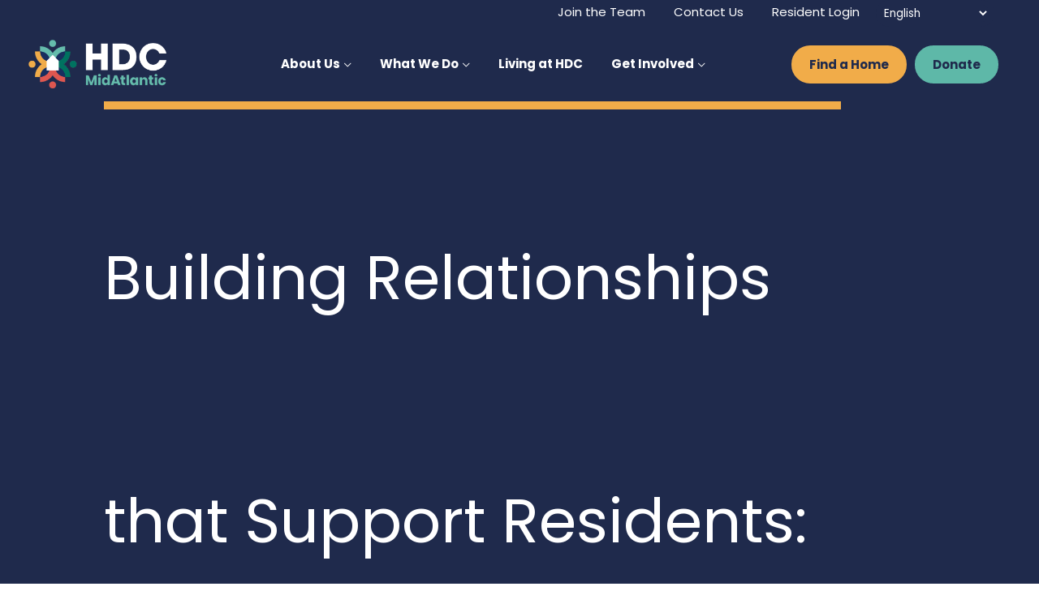

--- FILE ---
content_type: text/html; charset=UTF-8
request_url: https://hdcweb.org/2023/05/24/building-relationships-that-support-residents-lancaster-works/
body_size: 45893
content:
<!DOCTYPE html>
<html lang="en-US">

    <head>
                <meta charset="UTF-8">
        <meta
            name="viewport"
            content="width=device-width, initial-scale=1"
        >
        <link
            rel="profile"
            href="https://gmpg.org/xfn/11"
        >

        
<!-- Global site tag (gtag.js) - Google Analytics -->
<script async src="https://www.googletagmanager.com/gtag/js?id=UA-63539544-1"></script>
<script>
  window.dataLayer = window.dataLayer || [];
  function gtag(){dataLayer.push(arguments);}
  gtag('js', new Date());

  gtag('config', 'UA-63539544-1');
</script>

<meta name='robots' content='index, follow, max-image-preview:large, max-snippet:-1, max-video-preview:-1' />

            <script data-no-defer="1" data-ezscrex="false" data-cfasync="false" data-pagespeed-no-defer data-cookieconsent="ignore">
                var ctPublicFunctions = {"_ajax_nonce":"8f5fe07c05","_rest_nonce":"5f66f66dfd","_ajax_url":"\/wp-admin\/admin-ajax.php","_rest_url":"https:\/\/hdcweb.org\/wp-json\/","data__cookies_type":"alternative","data__ajax_type":"rest","data__bot_detector_enabled":"1","data__frontend_data_log_enabled":1,"cookiePrefix":"","wprocket_detected":false,"host_url":"hdcweb.org","text__ee_click_to_select":"Click to select the whole data","text__ee_original_email":"The complete one is","text__ee_got_it":"Got it","text__ee_blocked":"Blocked","text__ee_cannot_connect":"Cannot connect","text__ee_cannot_decode":"Can not decode email. Unknown reason","text__ee_email_decoder":"CleanTalk email decoder","text__ee_wait_for_decoding":"The magic is on the way!","text__ee_decoding_process":"Please wait a few seconds while we decode the contact data."}
            </script>
        
            <script data-no-defer="1" data-ezscrex="false" data-cfasync="false" data-pagespeed-no-defer data-cookieconsent="ignore">
                var ctPublic = {"_ajax_nonce":"8f5fe07c05","settings__forms__check_internal":"0","settings__forms__check_external":"0","settings__forms__force_protection":0,"settings__forms__search_test":"1","settings__forms__wc_add_to_cart":"0","settings__data__bot_detector_enabled":"1","settings__sfw__anti_crawler":0,"blog_home":"https:\/\/hdcweb.org\/","pixel__setting":"3","pixel__enabled":false,"pixel__url":null,"data__email_check_before_post":"1","data__email_check_exist_post":"0","data__cookies_type":"alternative","data__key_is_ok":true,"data__visible_fields_required":true,"wl_brandname":"Anti-Spam by CleanTalk","wl_brandname_short":"CleanTalk","ct_checkjs_key":1992152917,"emailEncoderPassKey":"1381f78b828467facaf533e87b2c696e","bot_detector_forms_excluded":"W10=","advancedCacheExists":false,"varnishCacheExists":false,"wc_ajax_add_to_cart":false}
            </script>
        
	<!-- This site is optimized with the Yoast SEO plugin v26.8 - https://yoast.com/product/yoast-seo-wordpress/ -->
	<title>Building Relationships that Support Residents: Lancaster Works - HDC Mid Atlantic</title>
	<link rel="canonical" href="https://hdcweb.org/2023/05/24/building-relationships-that-support-residents-lancaster-works/" />
	<meta property="og:locale" content="en_US" />
	<meta property="og:type" content="article" />
	<meta property="og:title" content="Building Relationships that Support Residents: Lancaster Works - HDC Mid Atlantic" />
	<meta property="og:description" content="At HDC, we understand that people’s lives are complex, and that housing is a critical foundation to thriving, finding joy, and building success in many facets of life. When someone is stably housed, they can focus on other things like financial capability, food security, educational access, community building, and career advancement. HDC has partnered with [&hellip;]" />
	<meta property="og:url" content="https://hdcweb.org/2023/05/24/building-relationships-that-support-residents-lancaster-works/" />
	<meta property="og:site_name" content="HDC Mid Atlantic" />
	<meta property="article:publisher" content="https://www.facebook.com/HDCMidAtlantic/" />
	<meta property="article:published_time" content="2023-05-24T13:22:55+00:00" />
	<meta property="og:image" content="https://hdcweb.org/wp-content/uploads/2023/05/LWfinallogoforuserguide_V3-02.png" />
	<meta name="author" content="admin" />
	<meta name="twitter:card" content="summary_large_image" />
	<meta name="twitter:creator" content="@HDCMidAtlantic" />
	<meta name="twitter:site" content="@HDCMidAtlantic" />
	<script type="application/ld+json" class="yoast-schema-graph">{"@context":"https://schema.org","@graph":[{"@type":"Article","@id":"https://hdcweb.org/2023/05/24/building-relationships-that-support-residents-lancaster-works/#article","isPartOf":{"@id":"https://hdcweb.org/2023/05/24/building-relationships-that-support-residents-lancaster-works/"},"author":{"name":"admin","@id":"https://hdcweb.org/#/schema/person/c22d198e9e0559a8037475a759a8052e"},"headline":"Building Relationships that Support Residents: Lancaster Works","datePublished":"2023-05-24T13:22:55+00:00","mainEntityOfPage":{"@id":"https://hdcweb.org/2023/05/24/building-relationships-that-support-residents-lancaster-works/"},"wordCount":518,"publisher":{"@id":"https://hdcweb.org/#organization"},"image":{"@id":"https://hdcweb.org/2023/05/24/building-relationships-that-support-residents-lancaster-works/#primaryimage"},"thumbnailUrl":"https://hdcweb.org/wp-content/uploads/2023/05/LWfinallogoforuserguide_V3-02.png","inLanguage":"en-US"},{"@type":"WebPage","@id":"https://hdcweb.org/2023/05/24/building-relationships-that-support-residents-lancaster-works/","url":"https://hdcweb.org/2023/05/24/building-relationships-that-support-residents-lancaster-works/","name":"Building Relationships that Support Residents: Lancaster Works - HDC Mid Atlantic","isPartOf":{"@id":"https://hdcweb.org/#website"},"primaryImageOfPage":{"@id":"https://hdcweb.org/2023/05/24/building-relationships-that-support-residents-lancaster-works/#primaryimage"},"image":{"@id":"https://hdcweb.org/2023/05/24/building-relationships-that-support-residents-lancaster-works/#primaryimage"},"thumbnailUrl":"https://hdcweb.org/wp-content/uploads/2023/05/LWfinallogoforuserguide_V3-02.png","datePublished":"2023-05-24T13:22:55+00:00","breadcrumb":{"@id":"https://hdcweb.org/2023/05/24/building-relationships-that-support-residents-lancaster-works/#breadcrumb"},"inLanguage":"en-US","potentialAction":[{"@type":"ReadAction","target":["https://hdcweb.org/2023/05/24/building-relationships-that-support-residents-lancaster-works/"]}]},{"@type":"ImageObject","inLanguage":"en-US","@id":"https://hdcweb.org/2023/05/24/building-relationships-that-support-residents-lancaster-works/#primaryimage","url":"https://hdcweb.org/wp-content/uploads/2023/05/LWfinallogoforuserguide_V3-02.png","contentUrl":"https://hdcweb.org/wp-content/uploads/2023/05/LWfinallogoforuserguide_V3-02.png","width":354,"height":153},{"@type":"BreadcrumbList","@id":"https://hdcweb.org/2023/05/24/building-relationships-that-support-residents-lancaster-works/#breadcrumb","itemListElement":[{"@type":"ListItem","position":1,"name":"Home","item":"https://hdcweb.org/"},{"@type":"ListItem","position":2,"name":"News","item":"https://hdcweb.org/news/"},{"@type":"ListItem","position":3,"name":"Building Relationships that Support Residents: Lancaster Works"}]},{"@type":"WebSite","@id":"https://hdcweb.org/#website","url":"https://hdcweb.org/","name":"HDC Mid Atlantic","description":"Housing Development Corporation in Lancaster, PA","publisher":{"@id":"https://hdcweb.org/#organization"},"potentialAction":[{"@type":"SearchAction","target":{"@type":"EntryPoint","urlTemplate":"https://hdcweb.org/?s={search_term_string}"},"query-input":{"@type":"PropertyValueSpecification","valueRequired":true,"valueName":"search_term_string"}}],"inLanguage":"en-US"},{"@type":"Organization","@id":"https://hdcweb.org/#organization","name":"HDC MidAtlantic","url":"https://hdcweb.org/","logo":{"@type":"ImageObject","inLanguage":"en-US","@id":"https://hdcweb.org/#/schema/logo/image/","url":"https://hdcweb.org/wp-content/uploads/2020/10/HDC.png","contentUrl":"https://hdcweb.org/wp-content/uploads/2020/10/HDC.png","width":600,"height":209,"caption":"HDC MidAtlantic"},"image":{"@id":"https://hdcweb.org/#/schema/logo/image/"},"sameAs":["https://www.facebook.com/HDCMidAtlantic/","https://x.com/HDCMidAtlantic","https://www.linkedin.com/company/hdcmidatlantic"]},{"@type":"Person","@id":"https://hdcweb.org/#/schema/person/c22d198e9e0559a8037475a759a8052e","name":"admin","image":{"@type":"ImageObject","inLanguage":"en-US","@id":"https://hdcweb.org/#/schema/person/image/","url":"https://secure.gravatar.com/avatar/ab3b28954251c4e1d82edc4253938af338b8b6e4a9b1f550c7d4155ac8639db5?s=96&d=mm&r=g","contentUrl":"https://secure.gravatar.com/avatar/ab3b28954251c4e1d82edc4253938af338b8b6e4a9b1f550c7d4155ac8639db5?s=96&d=mm&r=g","caption":"admin"},"url":"https://hdcweb.org/author/admin/"}]}</script>
	<!-- / Yoast SEO plugin. -->


<link rel='dns-prefetch' href='//fd.cleantalk.org' />
<link rel='dns-prefetch' href='//fonts.googleapis.com' />
<link rel="alternate" type="application/rss+xml" title="HDC Mid Atlantic &raquo; Feed" href="https://hdcweb.org/feed/" />
<link rel="alternate" title="oEmbed (JSON)" type="application/json+oembed" href="https://hdcweb.org/wp-json/oembed/1.0/embed?url=https%3A%2F%2Fhdcweb.org%2F2023%2F05%2F24%2Fbuilding-relationships-that-support-residents-lancaster-works%2F" />
<link rel="alternate" title="oEmbed (XML)" type="text/xml+oembed" href="https://hdcweb.org/wp-json/oembed/1.0/embed?url=https%3A%2F%2Fhdcweb.org%2F2023%2F05%2F24%2Fbuilding-relationships-that-support-residents-lancaster-works%2F&#038;format=xml" />
<style id='wp-img-auto-sizes-contain-inline-css'>
img:is([sizes=auto i],[sizes^="auto," i]){contain-intrinsic-size:3000px 1500px}
/*# sourceURL=wp-img-auto-sizes-contain-inline-css */
</style>
<link rel='stylesheet' id='astra-theme-css-css' href='https://hdcweb.org/wp-content/themes/astra/assets/css/minified/style.min.css?ver=4.12.1' media='all' />
<style id='astra-theme-css-inline-css'>
.ast-no-sidebar .entry-content .alignfull {margin-left: calc( -50vw + 50%);margin-right: calc( -50vw + 50%);max-width: 100vw;width: 100vw;}.ast-no-sidebar .entry-content .alignwide {margin-left: calc(-41vw + 50%);margin-right: calc(-41vw + 50%);max-width: unset;width: unset;}.ast-no-sidebar .entry-content .alignfull .alignfull,.ast-no-sidebar .entry-content .alignfull .alignwide,.ast-no-sidebar .entry-content .alignwide .alignfull,.ast-no-sidebar .entry-content .alignwide .alignwide,.ast-no-sidebar .entry-content .wp-block-column .alignfull,.ast-no-sidebar .entry-content .wp-block-column .alignwide{width: 100%;margin-left: auto;margin-right: auto;}.wp-block-gallery,.blocks-gallery-grid {margin: 0;}.wp-block-separator {max-width: 100px;}.wp-block-separator.is-style-wide,.wp-block-separator.is-style-dots {max-width: none;}.entry-content .has-2-columns .wp-block-column:first-child {padding-right: 10px;}.entry-content .has-2-columns .wp-block-column:last-child {padding-left: 10px;}@media (max-width: 782px) {.entry-content .wp-block-columns .wp-block-column {flex-basis: 100%;}.entry-content .has-2-columns .wp-block-column:first-child {padding-right: 0;}.entry-content .has-2-columns .wp-block-column:last-child {padding-left: 0;}}body .entry-content .wp-block-latest-posts {margin-left: 0;}body .entry-content .wp-block-latest-posts li {list-style: none;}.ast-no-sidebar .ast-container .entry-content .wp-block-latest-posts {margin-left: 0;}.ast-header-break-point .entry-content .alignwide {margin-left: auto;margin-right: auto;}.entry-content .blocks-gallery-item img {margin-bottom: auto;}.wp-block-pullquote {border-top: 4px solid #555d66;border-bottom: 4px solid #555d66;color: #40464d;}:root{--ast-post-nav-space:0;--ast-container-default-xlg-padding:6.67em;--ast-container-default-lg-padding:5.67em;--ast-container-default-slg-padding:4.34em;--ast-container-default-md-padding:3.34em;--ast-container-default-sm-padding:6.67em;--ast-container-default-xs-padding:2.4em;--ast-container-default-xxs-padding:1.4em;--ast-code-block-background:#EEEEEE;--ast-comment-inputs-background:#FAFAFA;--ast-normal-container-width:900px;--ast-narrow-container-width:750px;--ast-blog-title-font-weight:normal;--ast-blog-meta-weight:inherit;--ast-global-color-primary:var(--ast-global-color-5);--ast-global-color-secondary:var(--ast-global-color-4);--ast-global-color-alternate-background:var(--ast-global-color-7);--ast-global-color-subtle-background:var(--ast-global-color-6);--ast-bg-style-guide:var( --ast-global-color-secondary,--ast-global-color-5 );--ast-shadow-style-guide:0px 0px 4px 0 #00000057;--ast-global-dark-bg-style:#fff;--ast-global-dark-lfs:#fbfbfb;--ast-widget-bg-color:#fafafa;--ast-wc-container-head-bg-color:#fbfbfb;--ast-title-layout-bg:#eeeeee;--ast-search-border-color:#e7e7e7;--ast-lifter-hover-bg:#e6e6e6;--ast-gallery-block-color:#000;--srfm-color-input-label:var(--ast-global-color-2);}html{font-size:93.75%;}a,.page-title{color:#1f2a4c;}a:hover,a:focus{color:#1f2a4c;}body,button,input,select,textarea,.ast-button,.ast-custom-button{font-family:'Poppins',sans-serif;font-weight:400;font-size:15px;font-size:1rem;line-height:var(--ast-body-line-height,1.65em);}blockquote{color:#000000;}h1,h2,h3,h4,h5,h6,.entry-content :where(h1,h2,h3,h4,h5,h6),.site-title,.site-title a{font-family:'Poppins',sans-serif;font-weight:700;}.ast-site-identity .site-title a{color:var(--ast-global-color-2);}.site-title{font-size:35px;font-size:2.3333333333333rem;display:none;}header .custom-logo-link img{max-width:180px;width:180px;}.astra-logo-svg{width:180px;}.site-header .site-description{font-size:15px;font-size:1rem;display:none;}.entry-title{font-size:26px;font-size:1.7333333333333rem;}.archive .ast-article-post .ast-article-inner,.blog .ast-article-post .ast-article-inner,.archive .ast-article-post .ast-article-inner:hover,.blog .ast-article-post .ast-article-inner:hover{overflow:hidden;}h1,.entry-content :where(h1){font-size:40px;font-size:2.6666666666667rem;font-family:'Poppins',sans-serif;line-height:1.4em;}h2,.entry-content :where(h2){font-size:45px;font-size:3rem;font-family:'Poppins',sans-serif;line-height:1.3em;}h3,.entry-content :where(h3){font-size:35px;font-size:2.3333333333333rem;font-family:'Poppins',sans-serif;line-height:1.3em;}h4,.entry-content :where(h4){font-size:24px;font-size:1.6rem;line-height:1.2em;font-family:'Poppins',sans-serif;}h5,.entry-content :where(h5){font-size:20px;font-size:1.3333333333333rem;line-height:1.2em;font-family:'Poppins',sans-serif;}h6,.entry-content :where(h6){font-size:16px;font-size:1.0666666666667rem;line-height:1.25em;font-family:'Poppins',sans-serif;}::selection{background-color:#1f2a4c;color:#ffffff;}body,h1,h2,h3,h4,h5,h6,.entry-title a,.entry-content :where(h1,h2,h3,h4,h5,h6){color:#494949;}.tagcloud a:hover,.tagcloud a:focus,.tagcloud a.current-item{color:#ffffff;border-color:#1f2a4c;background-color:#1f2a4c;}input:focus,input[type="text"]:focus,input[type="email"]:focus,input[type="url"]:focus,input[type="password"]:focus,input[type="reset"]:focus,input[type="search"]:focus,textarea:focus{border-color:#1f2a4c;}input[type="radio"]:checked,input[type=reset],input[type="checkbox"]:checked,input[type="checkbox"]:hover:checked,input[type="checkbox"]:focus:checked,input[type=range]::-webkit-slider-thumb{border-color:#1f2a4c;background-color:#1f2a4c;box-shadow:none;}.site-footer a:hover + .post-count,.site-footer a:focus + .post-count{background:#1f2a4c;border-color:#1f2a4c;}.single .nav-links .nav-previous,.single .nav-links .nav-next{color:#1f2a4c;}.entry-meta,.entry-meta *{line-height:1.45;color:#1f2a4c;}.entry-meta a:not(.ast-button):hover,.entry-meta a:not(.ast-button):hover *,.entry-meta a:not(.ast-button):focus,.entry-meta a:not(.ast-button):focus *,.page-links > .page-link,.page-links .page-link:hover,.post-navigation a:hover{color:#1f2a4c;}#cat option,.secondary .calendar_wrap thead a,.secondary .calendar_wrap thead a:visited{color:#1f2a4c;}.secondary .calendar_wrap #today,.ast-progress-val span{background:#1f2a4c;}.secondary a:hover + .post-count,.secondary a:focus + .post-count{background:#1f2a4c;border-color:#1f2a4c;}.calendar_wrap #today > a{color:#ffffff;}.page-links .page-link,.single .post-navigation a{color:#1f2a4c;}.ast-header-break-point .main-header-bar .ast-button-wrap .menu-toggle{border-radius:40px;}.ast-search-menu-icon .search-form button.search-submit{padding:0 4px;}.ast-search-menu-icon form.search-form{padding-right:0;}.ast-header-search .ast-search-menu-icon.ast-dropdown-active .search-form,.ast-header-search .ast-search-menu-icon.ast-dropdown-active .search-field:focus{transition:all 0.2s;}.search-form input.search-field:focus{outline:none;}.widget-title,.widget .wp-block-heading{font-size:21px;font-size:1.4rem;color:#494949;}.single .ast-author-details .author-title{color:#1f2a4c;}#secondary,#secondary button,#secondary input,#secondary select,#secondary textarea{font-size:15px;font-size:1rem;}.ast-search-menu-icon.slide-search a:focus-visible:focus-visible,.astra-search-icon:focus-visible,#close:focus-visible,a:focus-visible,.ast-menu-toggle:focus-visible,.site .skip-link:focus-visible,.wp-block-loginout input:focus-visible,.wp-block-search.wp-block-search__button-inside .wp-block-search__inside-wrapper,.ast-header-navigation-arrow:focus-visible,.ast-orders-table__row .ast-orders-table__cell:focus-visible,a#ast-apply-coupon:focus-visible,#ast-apply-coupon:focus-visible,#close:focus-visible,.button.search-submit:focus-visible,#search_submit:focus,.normal-search:focus-visible,.ast-header-account-wrap:focus-visible,.astra-cart-drawer-close:focus,.ast-single-variation:focus,.ast-button:focus,.ast-builder-button-wrap:has(.ast-custom-button-link:focus),.ast-builder-button-wrap .ast-custom-button-link:focus{outline-style:dotted;outline-color:inherit;outline-width:thin;}input:focus,input[type="text"]:focus,input[type="email"]:focus,input[type="url"]:focus,input[type="password"]:focus,input[type="reset"]:focus,input[type="search"]:focus,input[type="number"]:focus,textarea:focus,.wp-block-search__input:focus,[data-section="section-header-mobile-trigger"] .ast-button-wrap .ast-mobile-menu-trigger-minimal:focus,.ast-mobile-popup-drawer.active .menu-toggle-close:focus,#ast-scroll-top:focus,#coupon_code:focus,#ast-coupon-code:focus{border-style:dotted;border-color:inherit;border-width:thin;}input{outline:none;}.main-header-menu .menu-link,.ast-header-custom-item a{color:#494949;}.main-header-menu .menu-item:hover > .menu-link,.main-header-menu .menu-item:hover > .ast-menu-toggle,.main-header-menu .ast-masthead-custom-menu-items a:hover,.main-header-menu .menu-item.focus > .menu-link,.main-header-menu .menu-item.focus > .ast-menu-toggle,.main-header-menu .current-menu-item > .menu-link,.main-header-menu .current-menu-ancestor > .menu-link,.main-header-menu .current-menu-item > .ast-menu-toggle,.main-header-menu .current-menu-ancestor > .ast-menu-toggle{color:#1f2a4c;}.header-main-layout-3 .ast-main-header-bar-alignment{margin-right:auto;}.header-main-layout-2 .site-header-section-left .ast-site-identity{text-align:left;}.ast-logo-title-inline .site-logo-img{padding-right:1em;}.site-logo-img img{ transition:all 0.2s linear;}body .ast-oembed-container *{position:absolute;top:0;width:100%;height:100%;left:0;}body .wp-block-embed-pocket-casts .ast-oembed-container *{position:unset;}.ast-header-break-point .ast-mobile-menu-buttons-minimal.menu-toggle{background:transparent;color:#ffffff;}.ast-header-break-point .ast-mobile-menu-buttons-outline.menu-toggle{background:transparent;border:1px solid #ffffff;color:#ffffff;}.ast-header-break-point .ast-mobile-menu-buttons-fill.menu-toggle{background:#ffffff;color:#000000;}.ast-single-post-featured-section + article {margin-top: 2em;}.site-content .ast-single-post-featured-section img {width: 100%;overflow: hidden;object-fit: cover;}.site > .ast-single-related-posts-container {margin-top: 0;}@media (min-width: 769px) {.ast-desktop .ast-container--narrow {max-width: var(--ast-narrow-container-width);margin: 0 auto;}}#secondary {margin: 4em 0 2.5em;word-break: break-word;line-height: 2;}#secondary li {margin-bottom: 0.25em;}#secondary li:last-child {margin-bottom: 0;}@media (max-width: 768px) {.js_active .ast-plain-container.ast-single-post #secondary {margin-top: 1.5em;}}.ast-separate-container.ast-two-container #secondary .widget {background-color: #fff;padding: 2em;margin-bottom: 2em;}@media (min-width: 993px) {.ast-left-sidebar #secondary {padding-right: 60px;}.ast-right-sidebar #secondary {padding-left: 60px;}}@media (max-width: 993px) {.ast-right-sidebar #secondary {padding-left: 30px;}.ast-left-sidebar #secondary {padding-right: 30px;}}.footer-adv .footer-adv-overlay{border-top-style:solid;border-top-color:#7a7a7a;}.footer-adv-overlay{background-color:#1f2a4c;;}@media( max-width: 420px ) {.single .nav-links .nav-previous,.single .nav-links .nav-next {width: 100%;text-align: center;}}.wp-block-buttons.aligncenter{justify-content:center;}@media (max-width:782px){.entry-content .wp-block-columns .wp-block-column{margin-left:0px;}}.wp-block-image.aligncenter{margin-left:auto;margin-right:auto;}.wp-block-table.aligncenter{margin-left:auto;margin-right:auto;}.wp-block-buttons .wp-block-button.is-style-outline .wp-block-button__link.wp-element-button,.ast-outline-button,.wp-block-uagb-buttons-child .uagb-buttons-repeater.ast-outline-button{border-color:#efdc9c;border-top-width:2px;border-right-width:2px;border-bottom-width:2px;border-left-width:2px;font-family:'Poppins',sans-serif;font-weight:700;font-size:1em;line-height:1em;border-top-left-radius:30px;border-top-right-radius:30px;border-bottom-right-radius:30px;border-bottom-left-radius:30px;}.wp-block-button.is-style-outline .wp-block-button__link:hover,.wp-block-buttons .wp-block-button.is-style-outline .wp-block-button__link:focus,.wp-block-buttons .wp-block-button.is-style-outline > .wp-block-button__link:not(.has-text-color):hover,.wp-block-buttons .wp-block-button.wp-block-button__link.is-style-outline:not(.has-text-color):hover,.ast-outline-button:hover,.ast-outline-button:focus,.wp-block-uagb-buttons-child .uagb-buttons-repeater.ast-outline-button:hover,.wp-block-uagb-buttons-child .uagb-buttons-repeater.ast-outline-button:focus{background-color:#ffffff;}.wp-block-button .wp-block-button__link.wp-element-button.is-style-outline:not(.has-background),.wp-block-button.is-style-outline>.wp-block-button__link.wp-element-button:not(.has-background),.ast-outline-button{background-color:#efdc9c;}.entry-content[data-ast-blocks-layout] > figure{margin-bottom:1em;}@media (max-width:768px){.ast-left-sidebar #content > .ast-container{display:flex;flex-direction:column-reverse;width:100%;}.ast-separate-container .ast-article-post,.ast-separate-container .ast-article-single{padding:1.5em 2.14em;}.ast-author-box img.avatar{margin:20px 0 0 0;}}@media (max-width:768px){#secondary.secondary{padding-top:0;}.ast-separate-container.ast-right-sidebar #secondary{padding-left:1em;padding-right:1em;}.ast-separate-container.ast-two-container #secondary{padding-left:0;padding-right:0;}.ast-page-builder-template .entry-header #secondary,.ast-page-builder-template #secondary{margin-top:1.5em;}}@media (max-width:768px){.ast-right-sidebar #primary{padding-right:0;}.ast-page-builder-template.ast-left-sidebar #secondary,.ast-page-builder-template.ast-right-sidebar #secondary{padding-right:20px;padding-left:20px;}.ast-right-sidebar #secondary,.ast-left-sidebar #primary{padding-left:0;}.ast-left-sidebar #secondary{padding-right:0;}}@media (min-width:769px){.ast-separate-container.ast-right-sidebar #primary,.ast-separate-container.ast-left-sidebar #primary{border:0;}.search-no-results.ast-separate-container #primary{margin-bottom:4em;}}@media (min-width:769px){.ast-right-sidebar #primary{border-right:1px solid var(--ast-border-color);}.ast-left-sidebar #primary{border-left:1px solid var(--ast-border-color);}.ast-right-sidebar #secondary{border-left:1px solid var(--ast-border-color);margin-left:-1px;}.ast-left-sidebar #secondary{border-right:1px solid var(--ast-border-color);margin-right:-1px;}.ast-separate-container.ast-two-container.ast-right-sidebar #secondary{padding-left:30px;padding-right:0;}.ast-separate-container.ast-two-container.ast-left-sidebar #secondary{padding-right:30px;padding-left:0;}.ast-separate-container.ast-right-sidebar #secondary,.ast-separate-container.ast-left-sidebar #secondary{border:0;margin-left:auto;margin-right:auto;}.ast-separate-container.ast-two-container #secondary .widget:last-child{margin-bottom:0;}}.menu-toggle,button,.ast-button,.ast-custom-button,.button,input#submit,input[type="button"],input[type="submit"],input[type="reset"]{color:#000000;border-color:#efdc9c;background-color:#efdc9c;border-top-left-radius:30px;border-top-right-radius:30px;border-bottom-right-radius:30px;border-bottom-left-radius:30px;padding-top:10px;padding-right:50px;padding-bottom:10px;padding-left:40px;font-family:'Poppins',sans-serif;font-weight:700;font-size:1em;}button:focus,.menu-toggle:hover,button:hover,.ast-button:hover,.ast-custom-button:hover .button:hover,.ast-custom-button:hover,input[type=reset]:hover,input[type=reset]:focus,input#submit:hover,input#submit:focus,input[type="button"]:hover,input[type="button"]:focus,input[type="submit"]:hover,input[type="submit"]:focus{color:#000000;background-color:#ffffff;border-color:#ffffff;}@media (max-width:768px){.ast-mobile-header-stack .main-header-bar .ast-search-menu-icon{display:inline-block;}.ast-header-break-point.ast-header-custom-item-outside .ast-mobile-header-stack .main-header-bar .ast-search-icon{margin:0;}.ast-comment-avatar-wrap img{max-width:2.5em;}.ast-comment-meta{padding:0 1.8888em 1.3333em;}.ast-separate-container .ast-comment-list li.depth-1{padding:1.5em 2.14em;}.ast-separate-container .comment-respond{padding:2em 2.14em;}}@media (min-width:544px){.ast-container{max-width:100%;}}@media (max-width:544px){.ast-separate-container .ast-article-post,.ast-separate-container .ast-article-single,.ast-separate-container .comments-title,.ast-separate-container .ast-archive-description{padding:1.5em 1em;}.ast-separate-container #content .ast-container{padding-left:0.54em;padding-right:0.54em;}.ast-separate-container .ast-comment-list .bypostauthor{padding:.5em;}.ast-search-menu-icon.ast-dropdown-active .search-field{width:170px;}.ast-separate-container #secondary{padding-top:0;}.ast-separate-container.ast-two-container #secondary .widget{margin-bottom:1.5em;padding-left:1em;padding-right:1em;}.site-branding img,.site-header .site-logo-img .custom-logo-link img{max-width:100%;}} #ast-mobile-header .ast-site-header-cart-li a{pointer-events:none;}.ast-no-sidebar.ast-separate-container .entry-content .alignfull {margin-left: -6.67em;margin-right: -6.67em;width: auto;}@media (max-width: 1200px) {.ast-no-sidebar.ast-separate-container .entry-content .alignfull {margin-left: -2.4em;margin-right: -2.4em;}}@media (max-width: 768px) {.ast-no-sidebar.ast-separate-container .entry-content .alignfull {margin-left: -2.14em;margin-right: -2.14em;}}@media (max-width: 544px) {.ast-no-sidebar.ast-separate-container .entry-content .alignfull {margin-left: -1em;margin-right: -1em;}}.ast-no-sidebar.ast-separate-container .entry-content .alignwide {margin-left: -20px;margin-right: -20px;}.ast-no-sidebar.ast-separate-container .entry-content .wp-block-column .alignfull,.ast-no-sidebar.ast-separate-container .entry-content .wp-block-column .alignwide {margin-left: auto;margin-right: auto;width: 100%;}@media (max-width:768px){.site-title{display:none;}.site-header .site-description{display:none;}h1,.entry-content :where(h1){font-size:30px;}h2,.entry-content :where(h2){font-size:25px;}h3,.entry-content :where(h3){font-size:20px;}}@media (max-width:544px){.site-title{display:none;}.site-header .site-description{display:none;}h1,.entry-content :where(h1){font-size:30px;}h2,.entry-content :where(h2){font-size:25px;}h3,.entry-content :where(h3){font-size:20px;}}@media (max-width:768px){html{font-size:85.5%;}}@media (max-width:544px){html{font-size:85.5%;}}@media (min-width:769px){.ast-container{max-width:940px;}}@font-face {font-family: "Astra";src: url(https://hdcweb.org/wp-content/themes/astra/assets/fonts/astra.woff) format("woff"),url(https://hdcweb.org/wp-content/themes/astra/assets/fonts/astra.ttf) format("truetype"),url(https://hdcweb.org/wp-content/themes/astra/assets/fonts/astra.svg#astra) format("svg");font-weight: normal;font-style: normal;font-display: fallback;}@media (max-width:1020px) {.main-header-bar .main-header-bar-navigation{display:none;}}.ast-desktop .main-header-menu.submenu-with-border .sub-menu,.ast-desktop .main-header-menu.submenu-with-border .astra-full-megamenu-wrapper{border-color:#1f2a4c;}.ast-desktop .main-header-menu.submenu-with-border .sub-menu{border-style:solid;}.ast-desktop .main-header-menu.submenu-with-border .sub-menu .menu-link,.ast-desktop .main-header-menu.submenu-with-border .children .menu-link{border-bottom-width:0px;border-style:solid;border-color:#eaeaea;}.site .comments-area{padding-bottom:3em;}.ast-header-break-point.ast-header-custom-item-inside .main-header-bar .main-header-bar-navigation .ast-search-icon {display: none;}.ast-header-break-point.ast-header-custom-item-inside .main-header-bar .ast-search-menu-icon .search-form {padding: 0;display: block;overflow: hidden;}.ast-header-break-point .ast-header-custom-item .widget:last-child {margin-bottom: 1em;}.ast-header-custom-item .widget {margin: 0.5em;display: inline-block;vertical-align: middle;}.ast-header-custom-item .widget p {margin-bottom: 0;}.ast-header-custom-item .widget li {width: auto;}.ast-header-custom-item-inside .button-custom-menu-item .menu-link {display: none;}.ast-header-custom-item-inside.ast-header-break-point .button-custom-menu-item .ast-custom-button-link {display: none;}.ast-header-custom-item-inside.ast-header-break-point .button-custom-menu-item .menu-link {display: block;}.ast-header-break-point.ast-header-custom-item-outside .main-header-bar .ast-search-icon {margin-right: 1em;}.ast-header-break-point.ast-header-custom-item-inside .main-header-bar .ast-search-menu-icon .search-field,.ast-header-break-point.ast-header-custom-item-inside .main-header-bar .ast-search-menu-icon.ast-inline-search .search-field {width: 100%;padding-right: 5.5em;}.ast-header-break-point.ast-header-custom-item-inside .main-header-bar .ast-search-menu-icon .search-submit {display: block;position: absolute;height: 100%;top: 0;right: 0;padding: 0 1em;border-radius: 0;}.ast-header-break-point .ast-header-custom-item .ast-masthead-custom-menu-items {padding-left: 20px;padding-right: 20px;margin-bottom: 1em;margin-top: 1em;}.ast-header-custom-item-inside.ast-header-break-point .button-custom-menu-item {padding-left: 0;padding-right: 0;margin-top: 0;margin-bottom: 0;}.astra-icon-down_arrow::after {content: "\e900";font-family: Astra;}.astra-icon-close::after {content: "\e5cd";font-family: Astra;}.astra-icon-drag_handle::after {content: "\e25d";font-family: Astra;}.astra-icon-format_align_justify::after {content: "\e235";font-family: Astra;}.astra-icon-menu::after {content: "\e5d2";font-family: Astra;}.astra-icon-reorder::after {content: "\e8fe";font-family: Astra;}.astra-icon-search::after {content: "\e8b6";font-family: Astra;}.astra-icon-zoom_in::after {content: "\e56b";font-family: Astra;}.astra-icon-check-circle::after {content: "\e901";font-family: Astra;}.astra-icon-shopping-cart::after {content: "\f07a";font-family: Astra;}.astra-icon-shopping-bag::after {content: "\f290";font-family: Astra;}.astra-icon-shopping-basket::after {content: "\f291";font-family: Astra;}.astra-icon-circle-o::after {content: "\e903";font-family: Astra;}.astra-icon-certificate::after {content: "\e902";font-family: Astra;}blockquote {padding: 1.2em;}:root .has-ast-global-color-0-color{color:var(--ast-global-color-0);}:root .has-ast-global-color-0-background-color{background-color:var(--ast-global-color-0);}:root .wp-block-button .has-ast-global-color-0-color{color:var(--ast-global-color-0);}:root .wp-block-button .has-ast-global-color-0-background-color{background-color:var(--ast-global-color-0);}:root .has-ast-global-color-1-color{color:var(--ast-global-color-1);}:root .has-ast-global-color-1-background-color{background-color:var(--ast-global-color-1);}:root .wp-block-button .has-ast-global-color-1-color{color:var(--ast-global-color-1);}:root .wp-block-button .has-ast-global-color-1-background-color{background-color:var(--ast-global-color-1);}:root .has-ast-global-color-2-color{color:var(--ast-global-color-2);}:root .has-ast-global-color-2-background-color{background-color:var(--ast-global-color-2);}:root .wp-block-button .has-ast-global-color-2-color{color:var(--ast-global-color-2);}:root .wp-block-button .has-ast-global-color-2-background-color{background-color:var(--ast-global-color-2);}:root .has-ast-global-color-3-color{color:var(--ast-global-color-3);}:root .has-ast-global-color-3-background-color{background-color:var(--ast-global-color-3);}:root .wp-block-button .has-ast-global-color-3-color{color:var(--ast-global-color-3);}:root .wp-block-button .has-ast-global-color-3-background-color{background-color:var(--ast-global-color-3);}:root .has-ast-global-color-4-color{color:var(--ast-global-color-4);}:root .has-ast-global-color-4-background-color{background-color:var(--ast-global-color-4);}:root .wp-block-button .has-ast-global-color-4-color{color:var(--ast-global-color-4);}:root .wp-block-button .has-ast-global-color-4-background-color{background-color:var(--ast-global-color-4);}:root .has-ast-global-color-5-color{color:var(--ast-global-color-5);}:root .has-ast-global-color-5-background-color{background-color:var(--ast-global-color-5);}:root .wp-block-button .has-ast-global-color-5-color{color:var(--ast-global-color-5);}:root .wp-block-button .has-ast-global-color-5-background-color{background-color:var(--ast-global-color-5);}:root .has-ast-global-color-6-color{color:var(--ast-global-color-6);}:root .has-ast-global-color-6-background-color{background-color:var(--ast-global-color-6);}:root .wp-block-button .has-ast-global-color-6-color{color:var(--ast-global-color-6);}:root .wp-block-button .has-ast-global-color-6-background-color{background-color:var(--ast-global-color-6);}:root .has-ast-global-color-7-color{color:var(--ast-global-color-7);}:root .has-ast-global-color-7-background-color{background-color:var(--ast-global-color-7);}:root .wp-block-button .has-ast-global-color-7-color{color:var(--ast-global-color-7);}:root .wp-block-button .has-ast-global-color-7-background-color{background-color:var(--ast-global-color-7);}:root .has-ast-global-color-8-color{color:var(--ast-global-color-8);}:root .has-ast-global-color-8-background-color{background-color:var(--ast-global-color-8);}:root .wp-block-button .has-ast-global-color-8-color{color:var(--ast-global-color-8);}:root .wp-block-button .has-ast-global-color-8-background-color{background-color:var(--ast-global-color-8);}:root{--ast-global-color-0:#0170B9;--ast-global-color-1:#3a3a3a;--ast-global-color-2:#3a3a3a;--ast-global-color-3:#4B4F58;--ast-global-color-4:#F5F5F5;--ast-global-color-5:#FFFFFF;--ast-global-color-6:#E5E5E5;--ast-global-color-7:#424242;--ast-global-color-8:#000000;}:root {--ast-border-color : #dddddd;}#masthead .ast-container,.ast-header-breadcrumb .ast-container{max-width:100%;padding-left:35px;padding-right:35px;}@media (max-width:1020px){#masthead .ast-container,.ast-header-breadcrumb .ast-container{padding-left:20px;padding-right:20px;}}.ast-header-break-point.ast-header-custom-item-inside .main-header-bar .main-header-bar-navigation .ast-search-icon {display: none;}.ast-header-break-point.ast-header-custom-item-inside .main-header-bar .ast-search-menu-icon .search-form {padding: 0;display: block;overflow: hidden;}.ast-header-break-point .ast-header-custom-item .widget:last-child {margin-bottom: 1em;}.ast-header-custom-item .widget {margin: 0.5em;display: inline-block;vertical-align: middle;}.ast-header-custom-item .widget p {margin-bottom: 0;}.ast-header-custom-item .widget li {width: auto;}.ast-header-custom-item-inside .button-custom-menu-item .menu-link {display: none;}.ast-header-custom-item-inside.ast-header-break-point .button-custom-menu-item .ast-custom-button-link {display: none;}.ast-header-custom-item-inside.ast-header-break-point .button-custom-menu-item .menu-link {display: block;}.ast-header-break-point.ast-header-custom-item-outside .main-header-bar .ast-search-icon {margin-right: 1em;}.ast-header-break-point.ast-header-custom-item-inside .main-header-bar .ast-search-menu-icon .search-field,.ast-header-break-point.ast-header-custom-item-inside .main-header-bar .ast-search-menu-icon.ast-inline-search .search-field {width: 100%;padding-right: 5.5em;}.ast-header-break-point.ast-header-custom-item-inside .main-header-bar .ast-search-menu-icon .search-submit {display: block;position: absolute;height: 100%;top: 0;right: 0;padding: 0 1em;border-radius: 0;}.ast-header-break-point .ast-header-custom-item .ast-masthead-custom-menu-items {padding-left: 20px;padding-right: 20px;margin-bottom: 1em;margin-top: 1em;}.ast-header-custom-item-inside.ast-header-break-point .button-custom-menu-item {padding-left: 0;padding-right: 0;margin-top: 0;margin-bottom: 0;}.astra-icon-down_arrow::after {content: "\e900";font-family: Astra;}.astra-icon-close::after {content: "\e5cd";font-family: Astra;}.astra-icon-drag_handle::after {content: "\e25d";font-family: Astra;}.astra-icon-format_align_justify::after {content: "\e235";font-family: Astra;}.astra-icon-menu::after {content: "\e5d2";font-family: Astra;}.astra-icon-reorder::after {content: "\e8fe";font-family: Astra;}.astra-icon-search::after {content: "\e8b6";font-family: Astra;}.astra-icon-zoom_in::after {content: "\e56b";font-family: Astra;}.astra-icon-check-circle::after {content: "\e901";font-family: Astra;}.astra-icon-shopping-cart::after {content: "\f07a";font-family: Astra;}.astra-icon-shopping-bag::after {content: "\f290";font-family: Astra;}.astra-icon-shopping-basket::after {content: "\f291";font-family: Astra;}.astra-icon-circle-o::after {content: "\e903";font-family: Astra;}.astra-icon-certificate::after {content: "\e902";font-family: Astra;}blockquote {padding: 1.2em;}:root .has-ast-global-color-0-color{color:var(--ast-global-color-0);}:root .has-ast-global-color-0-background-color{background-color:var(--ast-global-color-0);}:root .wp-block-button .has-ast-global-color-0-color{color:var(--ast-global-color-0);}:root .wp-block-button .has-ast-global-color-0-background-color{background-color:var(--ast-global-color-0);}:root .has-ast-global-color-1-color{color:var(--ast-global-color-1);}:root .has-ast-global-color-1-background-color{background-color:var(--ast-global-color-1);}:root .wp-block-button .has-ast-global-color-1-color{color:var(--ast-global-color-1);}:root .wp-block-button .has-ast-global-color-1-background-color{background-color:var(--ast-global-color-1);}:root .has-ast-global-color-2-color{color:var(--ast-global-color-2);}:root .has-ast-global-color-2-background-color{background-color:var(--ast-global-color-2);}:root .wp-block-button .has-ast-global-color-2-color{color:var(--ast-global-color-2);}:root .wp-block-button .has-ast-global-color-2-background-color{background-color:var(--ast-global-color-2);}:root .has-ast-global-color-3-color{color:var(--ast-global-color-3);}:root .has-ast-global-color-3-background-color{background-color:var(--ast-global-color-3);}:root .wp-block-button .has-ast-global-color-3-color{color:var(--ast-global-color-3);}:root .wp-block-button .has-ast-global-color-3-background-color{background-color:var(--ast-global-color-3);}:root .has-ast-global-color-4-color{color:var(--ast-global-color-4);}:root .has-ast-global-color-4-background-color{background-color:var(--ast-global-color-4);}:root .wp-block-button .has-ast-global-color-4-color{color:var(--ast-global-color-4);}:root .wp-block-button .has-ast-global-color-4-background-color{background-color:var(--ast-global-color-4);}:root .has-ast-global-color-5-color{color:var(--ast-global-color-5);}:root .has-ast-global-color-5-background-color{background-color:var(--ast-global-color-5);}:root .wp-block-button .has-ast-global-color-5-color{color:var(--ast-global-color-5);}:root .wp-block-button .has-ast-global-color-5-background-color{background-color:var(--ast-global-color-5);}:root .has-ast-global-color-6-color{color:var(--ast-global-color-6);}:root .has-ast-global-color-6-background-color{background-color:var(--ast-global-color-6);}:root .wp-block-button .has-ast-global-color-6-color{color:var(--ast-global-color-6);}:root .wp-block-button .has-ast-global-color-6-background-color{background-color:var(--ast-global-color-6);}:root .has-ast-global-color-7-color{color:var(--ast-global-color-7);}:root .has-ast-global-color-7-background-color{background-color:var(--ast-global-color-7);}:root .wp-block-button .has-ast-global-color-7-color{color:var(--ast-global-color-7);}:root .wp-block-button .has-ast-global-color-7-background-color{background-color:var(--ast-global-color-7);}:root .has-ast-global-color-8-color{color:var(--ast-global-color-8);}:root .has-ast-global-color-8-background-color{background-color:var(--ast-global-color-8);}:root .wp-block-button .has-ast-global-color-8-color{color:var(--ast-global-color-8);}:root .wp-block-button .has-ast-global-color-8-background-color{background-color:var(--ast-global-color-8);}:root{--ast-global-color-0:#0170B9;--ast-global-color-1:#3a3a3a;--ast-global-color-2:#3a3a3a;--ast-global-color-3:#4B4F58;--ast-global-color-4:#F5F5F5;--ast-global-color-5:#FFFFFF;--ast-global-color-6:#E5E5E5;--ast-global-color-7:#424242;--ast-global-color-8:#000000;}:root {--ast-border-color : #dddddd;}#masthead .ast-container,.ast-header-breadcrumb .ast-container{max-width:100%;padding-left:35px;padding-right:35px;}@media (max-width:1020px){#masthead .ast-container,.ast-header-breadcrumb .ast-container{padding-left:20px;padding-right:20px;}}.ast-single-entry-banner {-js-display: flex;display: flex;flex-direction: column;justify-content: center;text-align: center;position: relative;background: var(--ast-title-layout-bg);}.ast-single-entry-banner[data-banner-layout="layout-1"] {max-width: 900px;background: inherit;padding: 20px 0;}.ast-single-entry-banner[data-banner-width-type="custom"] {margin: 0 auto;width: 100%;}.ast-single-entry-banner + .site-content .entry-header {margin-bottom: 0;}.site .ast-author-avatar {--ast-author-avatar-size: ;}a.ast-underline-text {text-decoration: underline;}.ast-container > .ast-terms-link {position: relative;display: block;}a.ast-button.ast-badge-tax {padding: 4px 8px;border-radius: 3px;font-size: inherit;}header.entry-header{text-align:left;}header.entry-header .entry-title{color:#ffffff;font-size:25px;font-size:1.6666666666667rem;}header.entry-header > *:not(:last-child){margin-bottom:10px;}@media (max-width:768px){header.entry-header{text-align:left;}}@media (max-width:544px){header.entry-header{text-align:left;}}.ast-archive-entry-banner {-js-display: flex;display: flex;flex-direction: column;justify-content: center;text-align: center;position: relative;background: var(--ast-title-layout-bg);}.ast-archive-entry-banner[data-banner-width-type="custom"] {margin: 0 auto;width: 100%;}.ast-archive-entry-banner[data-banner-layout="layout-1"] {background: inherit;padding: 20px 0;text-align: left;}body.archive .ast-archive-description{max-width:900px;width:100%;text-align:left;padding-top:3em;padding-right:3em;padding-bottom:3em;padding-left:3em;}body.archive .ast-archive-description .ast-archive-title,body.archive .ast-archive-description .ast-archive-title *{font-family:'Poppins',sans-serif;font-weight:700;font-size:40px;font-size:2.6666666666667rem;text-transform:capitalize;}body.archive .ast-archive-description > *:not(:last-child){margin-bottom:10px;}@media (max-width:768px){body.archive .ast-archive-description{text-align:left;}}@media (max-width:544px){body.archive .ast-archive-description{text-align:left;}}.ast-breadcrumbs .trail-browse,.ast-breadcrumbs .trail-items,.ast-breadcrumbs .trail-items li{display:inline-block;margin:0;padding:0;border:none;background:inherit;text-indent:0;text-decoration:none;}.ast-breadcrumbs .trail-browse{font-size:inherit;font-style:inherit;font-weight:inherit;color:inherit;}.ast-breadcrumbs .trail-items{list-style:none;}.trail-items li::after{padding:0 0.3em;content:"\00bb";}.trail-items li:last-of-type::after{display:none;}h1,h2,h3,h4,h5,h6,.entry-content :where(h1,h2,h3,h4,h5,h6){color:#1f2a4c;}.ast-header-break-point .main-header-bar{border-bottom-width:0px;}@media (min-width:769px){.main-header-bar{border-bottom-width:0px;}}@media (min-width:769px){#primary{width:70%;}#secondary{width:30%;}}.main-header-menu .menu-item,#astra-footer-menu .menu-item,.main-header-bar .ast-masthead-custom-menu-items{-js-display:flex;display:flex;-webkit-box-pack:center;-webkit-justify-content:center;-moz-box-pack:center;-ms-flex-pack:center;justify-content:center;-webkit-box-orient:vertical;-webkit-box-direction:normal;-webkit-flex-direction:column;-moz-box-orient:vertical;-moz-box-direction:normal;-ms-flex-direction:column;flex-direction:column;}.main-header-menu > .menu-item > .menu-link,#astra-footer-menu > .menu-item > .menu-link{height:100%;-webkit-box-align:center;-webkit-align-items:center;-moz-box-align:center;-ms-flex-align:center;align-items:center;-js-display:flex;display:flex;}.ast-primary-menu-disabled .main-header-bar .ast-masthead-custom-menu-items{flex:unset;}.header-main-layout-1 .ast-flex.main-header-container,.header-main-layout-3 .ast-flex.main-header-container{-webkit-align-content:center;-ms-flex-line-pack:center;align-content:center;-webkit-box-align:center;-webkit-align-items:center;-moz-box-align:center;-ms-flex-align:center;align-items:center;}.main-header-menu .sub-menu .menu-item.menu-item-has-children > .menu-link:after{position:absolute;right:1em;top:50%;transform:translate(0,-50%) rotate(270deg);}.ast-header-break-point .main-header-bar .main-header-bar-navigation .page_item_has_children > .ast-menu-toggle::before,.ast-header-break-point .main-header-bar .main-header-bar-navigation .menu-item-has-children > .ast-menu-toggle::before,.ast-mobile-popup-drawer .main-header-bar-navigation .menu-item-has-children>.ast-menu-toggle::before,.ast-header-break-point .ast-mobile-header-wrap .main-header-bar-navigation .menu-item-has-children > .ast-menu-toggle::before{font-weight:bold;content:"\e900";font-family:Astra;text-decoration:inherit;display:inline-block;}.ast-header-break-point .main-navigation ul.sub-menu .menu-item .menu-link:before{content:"\e900";font-family:Astra;font-size:.65em;text-decoration:inherit;display:inline-block;transform:translate(0,-2px) rotateZ(270deg);margin-right:5px;}.widget_search .search-form:after{font-family:Astra;font-size:1.2em;font-weight:normal;content:"\e8b6";position:absolute;top:50%;right:15px;transform:translate(0,-50%);}.astra-search-icon::before{content:"\e8b6";font-family:Astra;font-style:normal;font-weight:normal;text-decoration:inherit;text-align:center;-webkit-font-smoothing:antialiased;-moz-osx-font-smoothing:grayscale;z-index:3;}.main-header-bar .main-header-bar-navigation .page_item_has_children > a:after,.main-header-bar .main-header-bar-navigation .menu-item-has-children > a:after,.menu-item-has-children .ast-header-navigation-arrow:after{content:"\e900";display:inline-block;font-family:Astra;font-size:.6rem;font-weight:bold;text-rendering:auto;-webkit-font-smoothing:antialiased;-moz-osx-font-smoothing:grayscale;margin-left:10px;line-height:normal;}.menu-item-has-children .sub-menu .ast-header-navigation-arrow:after{margin-left:0;}.ast-mobile-popup-drawer .main-header-bar-navigation .ast-submenu-expanded>.ast-menu-toggle::before{transform:rotateX(180deg);}.ast-header-break-point .main-header-bar-navigation .menu-item-has-children > .menu-link:after{display:none;}@media (min-width:769px){.ast-builder-menu .main-navigation > ul > li:last-child a{margin-right:0;}}.ast-separate-container .ast-article-inner{background-color:#ffffff;background-image:none;}@media (max-width:768px){.ast-separate-container .ast-article-inner{background-color:#ffffff;background-image:none;}}@media (max-width:544px){.ast-separate-container .ast-article-inner{background-color:#ffffff;background-image:none;}}.ast-separate-container .ast-article-single:not(.ast-related-post),.ast-separate-container .error-404,.ast-separate-container .no-results,.single.ast-separate-container.ast-author-meta,.ast-separate-container .related-posts-title-wrapper,.ast-separate-container .comments-count-wrapper,.ast-box-layout.ast-plain-container .site-content,.ast-padded-layout.ast-plain-container .site-content,.ast-separate-container .ast-archive-description,.ast-separate-container .comments-area .comment-respond,.ast-separate-container .comments-area .ast-comment-list li,.ast-separate-container .comments-area .comments-title{background-color:#ffffff;background-image:none;}@media (max-width:768px){.ast-separate-container .ast-article-single:not(.ast-related-post),.ast-separate-container .error-404,.ast-separate-container .no-results,.single.ast-separate-container.ast-author-meta,.ast-separate-container .related-posts-title-wrapper,.ast-separate-container .comments-count-wrapper,.ast-box-layout.ast-plain-container .site-content,.ast-padded-layout.ast-plain-container .site-content,.ast-separate-container .ast-archive-description{background-color:#ffffff;background-image:none;}}@media (max-width:544px){.ast-separate-container .ast-article-single:not(.ast-related-post),.ast-separate-container .error-404,.ast-separate-container .no-results,.single.ast-separate-container.ast-author-meta,.ast-separate-container .related-posts-title-wrapper,.ast-separate-container .comments-count-wrapper,.ast-box-layout.ast-plain-container .site-content,.ast-padded-layout.ast-plain-container .site-content,.ast-separate-container .ast-archive-description{background-color:#ffffff;background-image:none;}}.ast-separate-container.ast-two-container #secondary .widget{background-color:#ffffff;background-image:none;}@media (max-width:768px){.ast-separate-container.ast-two-container #secondary .widget{background-color:#ffffff;background-image:none;}}@media (max-width:544px){.ast-separate-container.ast-two-container #secondary .widget{background-color:#ffffff;background-image:none;}}
/*# sourceURL=astra-theme-css-inline-css */
</style>
<link rel='stylesheet' id='astra-google-fonts-css' href='https://fonts.googleapis.com/css?family=Poppins%3A400%2C%2C700&#038;display=fallback&#038;ver=4.12.1' media='all' />
<link rel='stylesheet' id='astra-advanced-headers-css-css' href='https://hdcweb.org/wp-content/plugins/astra-addon/addons/advanced-headers/assets/css/minified/style.min.css?ver=4.12.1' media='all' />
<link rel='stylesheet' id='astra-advanced-headers-layout-css-css' href='https://hdcweb.org/wp-content/plugins/astra-addon/addons/advanced-headers/assets/css/minified/advanced-headers-layout-1.min.css?ver=4.12.1' media='all' />
<style id='wp-block-library-inline-css'>
:root{--wp-block-synced-color:#7a00df;--wp-block-synced-color--rgb:122,0,223;--wp-bound-block-color:var(--wp-block-synced-color);--wp-editor-canvas-background:#ddd;--wp-admin-theme-color:#007cba;--wp-admin-theme-color--rgb:0,124,186;--wp-admin-theme-color-darker-10:#006ba1;--wp-admin-theme-color-darker-10--rgb:0,107,160.5;--wp-admin-theme-color-darker-20:#005a87;--wp-admin-theme-color-darker-20--rgb:0,90,135;--wp-admin-border-width-focus:2px}@media (min-resolution:192dpi){:root{--wp-admin-border-width-focus:1.5px}}.wp-element-button{cursor:pointer}:root .has-very-light-gray-background-color{background-color:#eee}:root .has-very-dark-gray-background-color{background-color:#313131}:root .has-very-light-gray-color{color:#eee}:root .has-very-dark-gray-color{color:#313131}:root .has-vivid-green-cyan-to-vivid-cyan-blue-gradient-background{background:linear-gradient(135deg,#00d084,#0693e3)}:root .has-purple-crush-gradient-background{background:linear-gradient(135deg,#34e2e4,#4721fb 50%,#ab1dfe)}:root .has-hazy-dawn-gradient-background{background:linear-gradient(135deg,#faaca8,#dad0ec)}:root .has-subdued-olive-gradient-background{background:linear-gradient(135deg,#fafae1,#67a671)}:root .has-atomic-cream-gradient-background{background:linear-gradient(135deg,#fdd79a,#004a59)}:root .has-nightshade-gradient-background{background:linear-gradient(135deg,#330968,#31cdcf)}:root .has-midnight-gradient-background{background:linear-gradient(135deg,#020381,#2874fc)}:root{--wp--preset--font-size--normal:16px;--wp--preset--font-size--huge:42px}.has-regular-font-size{font-size:1em}.has-larger-font-size{font-size:2.625em}.has-normal-font-size{font-size:var(--wp--preset--font-size--normal)}.has-huge-font-size{font-size:var(--wp--preset--font-size--huge)}.has-text-align-center{text-align:center}.has-text-align-left{text-align:left}.has-text-align-right{text-align:right}.has-fit-text{white-space:nowrap!important}#end-resizable-editor-section{display:none}.aligncenter{clear:both}.items-justified-left{justify-content:flex-start}.items-justified-center{justify-content:center}.items-justified-right{justify-content:flex-end}.items-justified-space-between{justify-content:space-between}.screen-reader-text{border:0;clip-path:inset(50%);height:1px;margin:-1px;overflow:hidden;padding:0;position:absolute;width:1px;word-wrap:normal!important}.screen-reader-text:focus{background-color:#ddd;clip-path:none;color:#444;display:block;font-size:1em;height:auto;left:5px;line-height:normal;padding:15px 23px 14px;text-decoration:none;top:5px;width:auto;z-index:100000}html :where(.has-border-color){border-style:solid}html :where([style*=border-top-color]){border-top-style:solid}html :where([style*=border-right-color]){border-right-style:solid}html :where([style*=border-bottom-color]){border-bottom-style:solid}html :where([style*=border-left-color]){border-left-style:solid}html :where([style*=border-width]){border-style:solid}html :where([style*=border-top-width]){border-top-style:solid}html :where([style*=border-right-width]){border-right-style:solid}html :where([style*=border-bottom-width]){border-bottom-style:solid}html :where([style*=border-left-width]){border-left-style:solid}html :where(img[class*=wp-image-]){height:auto;max-width:100%}:where(figure){margin:0 0 1em}html :where(.is-position-sticky){--wp-admin--admin-bar--position-offset:var(--wp-admin--admin-bar--height,0px)}@media screen and (max-width:600px){html :where(.is-position-sticky){--wp-admin--admin-bar--position-offset:0px}}

/*# sourceURL=wp-block-library-inline-css */
</style><style id='wp-block-image-inline-css'>
.wp-block-image>a,.wp-block-image>figure>a{display:inline-block}.wp-block-image img{box-sizing:border-box;height:auto;max-width:100%;vertical-align:bottom}@media not (prefers-reduced-motion){.wp-block-image img.hide{visibility:hidden}.wp-block-image img.show{animation:show-content-image .4s}}.wp-block-image[style*=border-radius] img,.wp-block-image[style*=border-radius]>a{border-radius:inherit}.wp-block-image.has-custom-border img{box-sizing:border-box}.wp-block-image.aligncenter{text-align:center}.wp-block-image.alignfull>a,.wp-block-image.alignwide>a{width:100%}.wp-block-image.alignfull img,.wp-block-image.alignwide img{height:auto;width:100%}.wp-block-image .aligncenter,.wp-block-image .alignleft,.wp-block-image .alignright,.wp-block-image.aligncenter,.wp-block-image.alignleft,.wp-block-image.alignright{display:table}.wp-block-image .aligncenter>figcaption,.wp-block-image .alignleft>figcaption,.wp-block-image .alignright>figcaption,.wp-block-image.aligncenter>figcaption,.wp-block-image.alignleft>figcaption,.wp-block-image.alignright>figcaption{caption-side:bottom;display:table-caption}.wp-block-image .alignleft{float:left;margin:.5em 1em .5em 0}.wp-block-image .alignright{float:right;margin:.5em 0 .5em 1em}.wp-block-image .aligncenter{margin-left:auto;margin-right:auto}.wp-block-image :where(figcaption){margin-bottom:1em;margin-top:.5em}.wp-block-image.is-style-circle-mask img{border-radius:9999px}@supports ((-webkit-mask-image:none) or (mask-image:none)) or (-webkit-mask-image:none){.wp-block-image.is-style-circle-mask img{border-radius:0;-webkit-mask-image:url('data:image/svg+xml;utf8,<svg viewBox="0 0 100 100" xmlns="http://www.w3.org/2000/svg"><circle cx="50" cy="50" r="50"/></svg>');mask-image:url('data:image/svg+xml;utf8,<svg viewBox="0 0 100 100" xmlns="http://www.w3.org/2000/svg"><circle cx="50" cy="50" r="50"/></svg>');mask-mode:alpha;-webkit-mask-position:center;mask-position:center;-webkit-mask-repeat:no-repeat;mask-repeat:no-repeat;-webkit-mask-size:contain;mask-size:contain}}:root :where(.wp-block-image.is-style-rounded img,.wp-block-image .is-style-rounded img){border-radius:9999px}.wp-block-image figure{margin:0}.wp-lightbox-container{display:flex;flex-direction:column;position:relative}.wp-lightbox-container img{cursor:zoom-in}.wp-lightbox-container img:hover+button{opacity:1}.wp-lightbox-container button{align-items:center;backdrop-filter:blur(16px) saturate(180%);background-color:#5a5a5a40;border:none;border-radius:4px;cursor:zoom-in;display:flex;height:20px;justify-content:center;opacity:0;padding:0;position:absolute;right:16px;text-align:center;top:16px;width:20px;z-index:100}@media not (prefers-reduced-motion){.wp-lightbox-container button{transition:opacity .2s ease}}.wp-lightbox-container button:focus-visible{outline:3px auto #5a5a5a40;outline:3px auto -webkit-focus-ring-color;outline-offset:3px}.wp-lightbox-container button:hover{cursor:pointer;opacity:1}.wp-lightbox-container button:focus{opacity:1}.wp-lightbox-container button:focus,.wp-lightbox-container button:hover,.wp-lightbox-container button:not(:hover):not(:active):not(.has-background){background-color:#5a5a5a40;border:none}.wp-lightbox-overlay{box-sizing:border-box;cursor:zoom-out;height:100vh;left:0;overflow:hidden;position:fixed;top:0;visibility:hidden;width:100%;z-index:100000}.wp-lightbox-overlay .close-button{align-items:center;cursor:pointer;display:flex;justify-content:center;min-height:40px;min-width:40px;padding:0;position:absolute;right:calc(env(safe-area-inset-right) + 16px);top:calc(env(safe-area-inset-top) + 16px);z-index:5000000}.wp-lightbox-overlay .close-button:focus,.wp-lightbox-overlay .close-button:hover,.wp-lightbox-overlay .close-button:not(:hover):not(:active):not(.has-background){background:none;border:none}.wp-lightbox-overlay .lightbox-image-container{height:var(--wp--lightbox-container-height);left:50%;overflow:hidden;position:absolute;top:50%;transform:translate(-50%,-50%);transform-origin:top left;width:var(--wp--lightbox-container-width);z-index:9999999999}.wp-lightbox-overlay .wp-block-image{align-items:center;box-sizing:border-box;display:flex;height:100%;justify-content:center;margin:0;position:relative;transform-origin:0 0;width:100%;z-index:3000000}.wp-lightbox-overlay .wp-block-image img{height:var(--wp--lightbox-image-height);min-height:var(--wp--lightbox-image-height);min-width:var(--wp--lightbox-image-width);width:var(--wp--lightbox-image-width)}.wp-lightbox-overlay .wp-block-image figcaption{display:none}.wp-lightbox-overlay button{background:none;border:none}.wp-lightbox-overlay .scrim{background-color:#fff;height:100%;opacity:.9;position:absolute;width:100%;z-index:2000000}.wp-lightbox-overlay.active{visibility:visible}@media not (prefers-reduced-motion){.wp-lightbox-overlay.active{animation:turn-on-visibility .25s both}.wp-lightbox-overlay.active img{animation:turn-on-visibility .35s both}.wp-lightbox-overlay.show-closing-animation:not(.active){animation:turn-off-visibility .35s both}.wp-lightbox-overlay.show-closing-animation:not(.active) img{animation:turn-off-visibility .25s both}.wp-lightbox-overlay.zoom.active{animation:none;opacity:1;visibility:visible}.wp-lightbox-overlay.zoom.active .lightbox-image-container{animation:lightbox-zoom-in .4s}.wp-lightbox-overlay.zoom.active .lightbox-image-container img{animation:none}.wp-lightbox-overlay.zoom.active .scrim{animation:turn-on-visibility .4s forwards}.wp-lightbox-overlay.zoom.show-closing-animation:not(.active){animation:none}.wp-lightbox-overlay.zoom.show-closing-animation:not(.active) .lightbox-image-container{animation:lightbox-zoom-out .4s}.wp-lightbox-overlay.zoom.show-closing-animation:not(.active) .lightbox-image-container img{animation:none}.wp-lightbox-overlay.zoom.show-closing-animation:not(.active) .scrim{animation:turn-off-visibility .4s forwards}}@keyframes show-content-image{0%{visibility:hidden}99%{visibility:hidden}to{visibility:visible}}@keyframes turn-on-visibility{0%{opacity:0}to{opacity:1}}@keyframes turn-off-visibility{0%{opacity:1;visibility:visible}99%{opacity:0;visibility:visible}to{opacity:0;visibility:hidden}}@keyframes lightbox-zoom-in{0%{transform:translate(calc((-100vw + var(--wp--lightbox-scrollbar-width))/2 + var(--wp--lightbox-initial-left-position)),calc(-50vh + var(--wp--lightbox-initial-top-position))) scale(var(--wp--lightbox-scale))}to{transform:translate(-50%,-50%) scale(1)}}@keyframes lightbox-zoom-out{0%{transform:translate(-50%,-50%) scale(1);visibility:visible}99%{visibility:visible}to{transform:translate(calc((-100vw + var(--wp--lightbox-scrollbar-width))/2 + var(--wp--lightbox-initial-left-position)),calc(-50vh + var(--wp--lightbox-initial-top-position))) scale(var(--wp--lightbox-scale));visibility:hidden}}
/*# sourceURL=https://hdcweb.org/wp-includes/blocks/image/style.min.css */
</style>
<style id='global-styles-inline-css'>
:root{--wp--preset--aspect-ratio--square: 1;--wp--preset--aspect-ratio--4-3: 4/3;--wp--preset--aspect-ratio--3-4: 3/4;--wp--preset--aspect-ratio--3-2: 3/2;--wp--preset--aspect-ratio--2-3: 2/3;--wp--preset--aspect-ratio--16-9: 16/9;--wp--preset--aspect-ratio--9-16: 9/16;--wp--preset--color--black: #000000;--wp--preset--color--cyan-bluish-gray: #abb8c3;--wp--preset--color--white: #ffffff;--wp--preset--color--pale-pink: #f78da7;--wp--preset--color--vivid-red: #cf2e2e;--wp--preset--color--luminous-vivid-orange: #ff6900;--wp--preset--color--luminous-vivid-amber: #fcb900;--wp--preset--color--light-green-cyan: #7bdcb5;--wp--preset--color--vivid-green-cyan: #00d084;--wp--preset--color--pale-cyan-blue: #8ed1fc;--wp--preset--color--vivid-cyan-blue: #0693e3;--wp--preset--color--vivid-purple: #9b51e0;--wp--preset--color--ast-global-color-0: var(--ast-global-color-0);--wp--preset--color--ast-global-color-1: var(--ast-global-color-1);--wp--preset--color--ast-global-color-2: var(--ast-global-color-2);--wp--preset--color--ast-global-color-3: var(--ast-global-color-3);--wp--preset--color--ast-global-color-4: var(--ast-global-color-4);--wp--preset--color--ast-global-color-5: var(--ast-global-color-5);--wp--preset--color--ast-global-color-6: var(--ast-global-color-6);--wp--preset--color--ast-global-color-7: var(--ast-global-color-7);--wp--preset--color--ast-global-color-8: var(--ast-global-color-8);--wp--preset--gradient--vivid-cyan-blue-to-vivid-purple: linear-gradient(135deg,rgb(6,147,227) 0%,rgb(155,81,224) 100%);--wp--preset--gradient--light-green-cyan-to-vivid-green-cyan: linear-gradient(135deg,rgb(122,220,180) 0%,rgb(0,208,130) 100%);--wp--preset--gradient--luminous-vivid-amber-to-luminous-vivid-orange: linear-gradient(135deg,rgb(252,185,0) 0%,rgb(255,105,0) 100%);--wp--preset--gradient--luminous-vivid-orange-to-vivid-red: linear-gradient(135deg,rgb(255,105,0) 0%,rgb(207,46,46) 100%);--wp--preset--gradient--very-light-gray-to-cyan-bluish-gray: linear-gradient(135deg,rgb(238,238,238) 0%,rgb(169,184,195) 100%);--wp--preset--gradient--cool-to-warm-spectrum: linear-gradient(135deg,rgb(74,234,220) 0%,rgb(151,120,209) 20%,rgb(207,42,186) 40%,rgb(238,44,130) 60%,rgb(251,105,98) 80%,rgb(254,248,76) 100%);--wp--preset--gradient--blush-light-purple: linear-gradient(135deg,rgb(255,206,236) 0%,rgb(152,150,240) 100%);--wp--preset--gradient--blush-bordeaux: linear-gradient(135deg,rgb(254,205,165) 0%,rgb(254,45,45) 50%,rgb(107,0,62) 100%);--wp--preset--gradient--luminous-dusk: linear-gradient(135deg,rgb(255,203,112) 0%,rgb(199,81,192) 50%,rgb(65,88,208) 100%);--wp--preset--gradient--pale-ocean: linear-gradient(135deg,rgb(255,245,203) 0%,rgb(182,227,212) 50%,rgb(51,167,181) 100%);--wp--preset--gradient--electric-grass: linear-gradient(135deg,rgb(202,248,128) 0%,rgb(113,206,126) 100%);--wp--preset--gradient--midnight: linear-gradient(135deg,rgb(2,3,129) 0%,rgb(40,116,252) 100%);--wp--preset--font-size--small: 13px;--wp--preset--font-size--medium: 20px;--wp--preset--font-size--large: 36px;--wp--preset--font-size--x-large: 42px;--wp--preset--spacing--20: 0.44rem;--wp--preset--spacing--30: 0.67rem;--wp--preset--spacing--40: 1rem;--wp--preset--spacing--50: 1.5rem;--wp--preset--spacing--60: 2.25rem;--wp--preset--spacing--70: 3.38rem;--wp--preset--spacing--80: 5.06rem;--wp--preset--shadow--natural: 6px 6px 9px rgba(0, 0, 0, 0.2);--wp--preset--shadow--deep: 12px 12px 50px rgba(0, 0, 0, 0.4);--wp--preset--shadow--sharp: 6px 6px 0px rgba(0, 0, 0, 0.2);--wp--preset--shadow--outlined: 6px 6px 0px -3px rgb(255, 255, 255), 6px 6px rgb(0, 0, 0);--wp--preset--shadow--crisp: 6px 6px 0px rgb(0, 0, 0);}:root { --wp--style--global--content-size: var(--wp--custom--ast-content-width-size);--wp--style--global--wide-size: var(--wp--custom--ast-wide-width-size); }:where(body) { margin: 0; }.wp-site-blocks > .alignleft { float: left; margin-right: 2em; }.wp-site-blocks > .alignright { float: right; margin-left: 2em; }.wp-site-blocks > .aligncenter { justify-content: center; margin-left: auto; margin-right: auto; }:where(.wp-site-blocks) > * { margin-block-start: 24px; margin-block-end: 0; }:where(.wp-site-blocks) > :first-child { margin-block-start: 0; }:where(.wp-site-blocks) > :last-child { margin-block-end: 0; }:root { --wp--style--block-gap: 24px; }:root :where(.is-layout-flow) > :first-child{margin-block-start: 0;}:root :where(.is-layout-flow) > :last-child{margin-block-end: 0;}:root :where(.is-layout-flow) > *{margin-block-start: 24px;margin-block-end: 0;}:root :where(.is-layout-constrained) > :first-child{margin-block-start: 0;}:root :where(.is-layout-constrained) > :last-child{margin-block-end: 0;}:root :where(.is-layout-constrained) > *{margin-block-start: 24px;margin-block-end: 0;}:root :where(.is-layout-flex){gap: 24px;}:root :where(.is-layout-grid){gap: 24px;}.is-layout-flow > .alignleft{float: left;margin-inline-start: 0;margin-inline-end: 2em;}.is-layout-flow > .alignright{float: right;margin-inline-start: 2em;margin-inline-end: 0;}.is-layout-flow > .aligncenter{margin-left: auto !important;margin-right: auto !important;}.is-layout-constrained > .alignleft{float: left;margin-inline-start: 0;margin-inline-end: 2em;}.is-layout-constrained > .alignright{float: right;margin-inline-start: 2em;margin-inline-end: 0;}.is-layout-constrained > .aligncenter{margin-left: auto !important;margin-right: auto !important;}.is-layout-constrained > :where(:not(.alignleft):not(.alignright):not(.alignfull)){max-width: var(--wp--style--global--content-size);margin-left: auto !important;margin-right: auto !important;}.is-layout-constrained > .alignwide{max-width: var(--wp--style--global--wide-size);}body .is-layout-flex{display: flex;}.is-layout-flex{flex-wrap: wrap;align-items: center;}.is-layout-flex > :is(*, div){margin: 0;}body .is-layout-grid{display: grid;}.is-layout-grid > :is(*, div){margin: 0;}body{padding-top: 0px;padding-right: 0px;padding-bottom: 0px;padding-left: 0px;}a:where(:not(.wp-element-button)){text-decoration: none;}:root :where(.wp-element-button, .wp-block-button__link){background-color: #32373c;border-width: 0;color: #fff;font-family: inherit;font-size: inherit;font-style: inherit;font-weight: inherit;letter-spacing: inherit;line-height: inherit;padding-top: calc(0.667em + 2px);padding-right: calc(1.333em + 2px);padding-bottom: calc(0.667em + 2px);padding-left: calc(1.333em + 2px);text-decoration: none;text-transform: inherit;}.has-black-color{color: var(--wp--preset--color--black) !important;}.has-cyan-bluish-gray-color{color: var(--wp--preset--color--cyan-bluish-gray) !important;}.has-white-color{color: var(--wp--preset--color--white) !important;}.has-pale-pink-color{color: var(--wp--preset--color--pale-pink) !important;}.has-vivid-red-color{color: var(--wp--preset--color--vivid-red) !important;}.has-luminous-vivid-orange-color{color: var(--wp--preset--color--luminous-vivid-orange) !important;}.has-luminous-vivid-amber-color{color: var(--wp--preset--color--luminous-vivid-amber) !important;}.has-light-green-cyan-color{color: var(--wp--preset--color--light-green-cyan) !important;}.has-vivid-green-cyan-color{color: var(--wp--preset--color--vivid-green-cyan) !important;}.has-pale-cyan-blue-color{color: var(--wp--preset--color--pale-cyan-blue) !important;}.has-vivid-cyan-blue-color{color: var(--wp--preset--color--vivid-cyan-blue) !important;}.has-vivid-purple-color{color: var(--wp--preset--color--vivid-purple) !important;}.has-ast-global-color-0-color{color: var(--wp--preset--color--ast-global-color-0) !important;}.has-ast-global-color-1-color{color: var(--wp--preset--color--ast-global-color-1) !important;}.has-ast-global-color-2-color{color: var(--wp--preset--color--ast-global-color-2) !important;}.has-ast-global-color-3-color{color: var(--wp--preset--color--ast-global-color-3) !important;}.has-ast-global-color-4-color{color: var(--wp--preset--color--ast-global-color-4) !important;}.has-ast-global-color-5-color{color: var(--wp--preset--color--ast-global-color-5) !important;}.has-ast-global-color-6-color{color: var(--wp--preset--color--ast-global-color-6) !important;}.has-ast-global-color-7-color{color: var(--wp--preset--color--ast-global-color-7) !important;}.has-ast-global-color-8-color{color: var(--wp--preset--color--ast-global-color-8) !important;}.has-black-background-color{background-color: var(--wp--preset--color--black) !important;}.has-cyan-bluish-gray-background-color{background-color: var(--wp--preset--color--cyan-bluish-gray) !important;}.has-white-background-color{background-color: var(--wp--preset--color--white) !important;}.has-pale-pink-background-color{background-color: var(--wp--preset--color--pale-pink) !important;}.has-vivid-red-background-color{background-color: var(--wp--preset--color--vivid-red) !important;}.has-luminous-vivid-orange-background-color{background-color: var(--wp--preset--color--luminous-vivid-orange) !important;}.has-luminous-vivid-amber-background-color{background-color: var(--wp--preset--color--luminous-vivid-amber) !important;}.has-light-green-cyan-background-color{background-color: var(--wp--preset--color--light-green-cyan) !important;}.has-vivid-green-cyan-background-color{background-color: var(--wp--preset--color--vivid-green-cyan) !important;}.has-pale-cyan-blue-background-color{background-color: var(--wp--preset--color--pale-cyan-blue) !important;}.has-vivid-cyan-blue-background-color{background-color: var(--wp--preset--color--vivid-cyan-blue) !important;}.has-vivid-purple-background-color{background-color: var(--wp--preset--color--vivid-purple) !important;}.has-ast-global-color-0-background-color{background-color: var(--wp--preset--color--ast-global-color-0) !important;}.has-ast-global-color-1-background-color{background-color: var(--wp--preset--color--ast-global-color-1) !important;}.has-ast-global-color-2-background-color{background-color: var(--wp--preset--color--ast-global-color-2) !important;}.has-ast-global-color-3-background-color{background-color: var(--wp--preset--color--ast-global-color-3) !important;}.has-ast-global-color-4-background-color{background-color: var(--wp--preset--color--ast-global-color-4) !important;}.has-ast-global-color-5-background-color{background-color: var(--wp--preset--color--ast-global-color-5) !important;}.has-ast-global-color-6-background-color{background-color: var(--wp--preset--color--ast-global-color-6) !important;}.has-ast-global-color-7-background-color{background-color: var(--wp--preset--color--ast-global-color-7) !important;}.has-ast-global-color-8-background-color{background-color: var(--wp--preset--color--ast-global-color-8) !important;}.has-black-border-color{border-color: var(--wp--preset--color--black) !important;}.has-cyan-bluish-gray-border-color{border-color: var(--wp--preset--color--cyan-bluish-gray) !important;}.has-white-border-color{border-color: var(--wp--preset--color--white) !important;}.has-pale-pink-border-color{border-color: var(--wp--preset--color--pale-pink) !important;}.has-vivid-red-border-color{border-color: var(--wp--preset--color--vivid-red) !important;}.has-luminous-vivid-orange-border-color{border-color: var(--wp--preset--color--luminous-vivid-orange) !important;}.has-luminous-vivid-amber-border-color{border-color: var(--wp--preset--color--luminous-vivid-amber) !important;}.has-light-green-cyan-border-color{border-color: var(--wp--preset--color--light-green-cyan) !important;}.has-vivid-green-cyan-border-color{border-color: var(--wp--preset--color--vivid-green-cyan) !important;}.has-pale-cyan-blue-border-color{border-color: var(--wp--preset--color--pale-cyan-blue) !important;}.has-vivid-cyan-blue-border-color{border-color: var(--wp--preset--color--vivid-cyan-blue) !important;}.has-vivid-purple-border-color{border-color: var(--wp--preset--color--vivid-purple) !important;}.has-ast-global-color-0-border-color{border-color: var(--wp--preset--color--ast-global-color-0) !important;}.has-ast-global-color-1-border-color{border-color: var(--wp--preset--color--ast-global-color-1) !important;}.has-ast-global-color-2-border-color{border-color: var(--wp--preset--color--ast-global-color-2) !important;}.has-ast-global-color-3-border-color{border-color: var(--wp--preset--color--ast-global-color-3) !important;}.has-ast-global-color-4-border-color{border-color: var(--wp--preset--color--ast-global-color-4) !important;}.has-ast-global-color-5-border-color{border-color: var(--wp--preset--color--ast-global-color-5) !important;}.has-ast-global-color-6-border-color{border-color: var(--wp--preset--color--ast-global-color-6) !important;}.has-ast-global-color-7-border-color{border-color: var(--wp--preset--color--ast-global-color-7) !important;}.has-ast-global-color-8-border-color{border-color: var(--wp--preset--color--ast-global-color-8) !important;}.has-vivid-cyan-blue-to-vivid-purple-gradient-background{background: var(--wp--preset--gradient--vivid-cyan-blue-to-vivid-purple) !important;}.has-light-green-cyan-to-vivid-green-cyan-gradient-background{background: var(--wp--preset--gradient--light-green-cyan-to-vivid-green-cyan) !important;}.has-luminous-vivid-amber-to-luminous-vivid-orange-gradient-background{background: var(--wp--preset--gradient--luminous-vivid-amber-to-luminous-vivid-orange) !important;}.has-luminous-vivid-orange-to-vivid-red-gradient-background{background: var(--wp--preset--gradient--luminous-vivid-orange-to-vivid-red) !important;}.has-very-light-gray-to-cyan-bluish-gray-gradient-background{background: var(--wp--preset--gradient--very-light-gray-to-cyan-bluish-gray) !important;}.has-cool-to-warm-spectrum-gradient-background{background: var(--wp--preset--gradient--cool-to-warm-spectrum) !important;}.has-blush-light-purple-gradient-background{background: var(--wp--preset--gradient--blush-light-purple) !important;}.has-blush-bordeaux-gradient-background{background: var(--wp--preset--gradient--blush-bordeaux) !important;}.has-luminous-dusk-gradient-background{background: var(--wp--preset--gradient--luminous-dusk) !important;}.has-pale-ocean-gradient-background{background: var(--wp--preset--gradient--pale-ocean) !important;}.has-electric-grass-gradient-background{background: var(--wp--preset--gradient--electric-grass) !important;}.has-midnight-gradient-background{background: var(--wp--preset--gradient--midnight) !important;}.has-small-font-size{font-size: var(--wp--preset--font-size--small) !important;}.has-medium-font-size{font-size: var(--wp--preset--font-size--medium) !important;}.has-large-font-size{font-size: var(--wp--preset--font-size--large) !important;}.has-x-large-font-size{font-size: var(--wp--preset--font-size--x-large) !important;}
/*# sourceURL=global-styles-inline-css */
</style>

<link rel='stylesheet' id='wp-components-css' href='https://hdcweb.org/wp-includes/css/dist/components/style.min.css?ver=6.9' media='all' />
<link rel='stylesheet' id='wp-preferences-css' href='https://hdcweb.org/wp-includes/css/dist/preferences/style.min.css?ver=6.9' media='all' />
<link rel='stylesheet' id='wp-block-editor-css' href='https://hdcweb.org/wp-includes/css/dist/block-editor/style.min.css?ver=6.9' media='all' />
<link rel='stylesheet' id='popup-maker-block-library-style-css' href='https://hdcweb.org/wp-content/plugins/popup-maker/dist/packages/block-library-style.css?ver=dbea705cfafe089d65f1' media='all' />
<link rel='stylesheet' id='cleantalk-public-css-css' href='https://hdcweb.org/wp-content/plugins/cleantalk-spam-protect/css/cleantalk-public.min.css?ver=6.70.1_1766615603' media='all' />
<link rel='stylesheet' id='cleantalk-email-decoder-css-css' href='https://hdcweb.org/wp-content/plugins/cleantalk-spam-protect/css/cleantalk-email-decoder.min.css?ver=6.70.1_1766615603' media='all' />
<link rel='stylesheet' id='communities-css' href='https://hdcweb.org/wp-content/themes/astra-child/communities.css?ver=1.0.7' media='all' />
<link rel='stylesheet' id='new-styles-css' href='https://hdcweb.org/wp-content/themes/astra-child/new-styles.css?ver=1.0.9' media='all' />
<link rel='stylesheet' id='flip-cards-css' href='https://hdcweb.org/wp-content/themes/astra-child/flip-cards.css?ver=1.0.7' media='all' />
<link rel='stylesheet' id='font-awesome-css' href='https://hdcweb.org/wp-content/themes/astra-child/inc/css/font-awesome.min.css?ver=0.1.3' media='all' />
<link rel='stylesheet' id='astra-addon-css-css' href='https://hdcweb.org/wp-content/uploads/astra-addon/astra-addon-69715be1ca9042-21891653.css?ver=4.12.1' media='all' />
<style id='astra-addon-css-inline-css'>
#content:before{content:"921";position:absolute;overflow:hidden;opacity:0;visibility:hidden;}.blog-layout-2{position:relative;}.single .ast-author-details .author-title{color:#1f2a4c;}@media (max-width:921px){.single.ast-separate-container .ast-author-meta{padding:1.5em 2.14em;}.single .ast-author-meta .post-author-avatar{margin-bottom:1em;}.ast-separate-container .ast-grid-2 .ast-article-post,.ast-separate-container .ast-grid-3 .ast-article-post,.ast-separate-container .ast-grid-4 .ast-article-post{width:100%;}.ast-separate-container .ast-grid-md-1 .ast-article-post{width:100%;}.ast-separate-container .ast-grid-md-2 .ast-article-post.ast-separate-posts,.ast-separate-container .ast-grid-md-3 .ast-article-post.ast-separate-posts,.ast-separate-container .ast-grid-md-4 .ast-article-post.ast-separate-posts{padding:0 .75em 0;}.blog-layout-1 .post-content,.blog-layout-1 .ast-blog-featured-section{float:none;}.ast-separate-container .ast-article-post.remove-featured-img-padding.has-post-thumbnail .blog-layout-1 .post-content .ast-blog-featured-section:first-child .square .posted-on{margin-top:0;}.ast-separate-container .ast-article-post.remove-featured-img-padding.has-post-thumbnail .blog-layout-1 .post-content .ast-blog-featured-section:first-child .circle .posted-on{margin-top:1em;}.ast-separate-container .ast-article-post.remove-featured-img-padding .blog-layout-1 .post-content .ast-blog-featured-section:first-child .post-thumb-img-content{margin-top:-1.5em;}.ast-separate-container .ast-article-post.remove-featured-img-padding .blog-layout-1 .post-thumb-img-content{margin-left:-2.14em;margin-right:-2.14em;}.ast-separate-container .ast-article-single.remove-featured-img-padding .single-layout-1 .entry-header .post-thumb-img-content:first-child{margin-top:-1.5em;}.ast-separate-container .ast-article-single.remove-featured-img-padding .single-layout-1 .post-thumb-img-content{margin-left:-2.14em;margin-right:-2.14em;}.ast-separate-container.ast-blog-grid-2 .ast-article-post.remove-featured-img-padding.has-post-thumbnail .blog-layout-1 .post-content .ast-blog-featured-section .square .posted-on,.ast-separate-container.ast-blog-grid-3 .ast-article-post.remove-featured-img-padding.has-post-thumbnail .blog-layout-1 .post-content .ast-blog-featured-section .square .posted-on,.ast-separate-container.ast-blog-grid-4 .ast-article-post.remove-featured-img-padding.has-post-thumbnail .blog-layout-1 .post-content .ast-blog-featured-section .square .posted-on{margin-left:-1.5em;margin-right:-1.5em;}.ast-separate-container.ast-blog-grid-2 .ast-article-post.remove-featured-img-padding.has-post-thumbnail .blog-layout-1 .post-content .ast-blog-featured-section .circle .posted-on,.ast-separate-container.ast-blog-grid-3 .ast-article-post.remove-featured-img-padding.has-post-thumbnail .blog-layout-1 .post-content .ast-blog-featured-section .circle .posted-on,.ast-separate-container.ast-blog-grid-4 .ast-article-post.remove-featured-img-padding.has-post-thumbnail .blog-layout-1 .post-content .ast-blog-featured-section .circle .posted-on{margin-left:-0.5em;margin-right:-0.5em;}.ast-separate-container.ast-blog-grid-2 .ast-article-post.remove-featured-img-padding.has-post-thumbnail .blog-layout-1 .post-content .ast-blog-featured-section:first-child .square .posted-on,.ast-separate-container.ast-blog-grid-3 .ast-article-post.remove-featured-img-padding.has-post-thumbnail .blog-layout-1 .post-content .ast-blog-featured-section:first-child .square .posted-on,.ast-separate-container.ast-blog-grid-4 .ast-article-post.remove-featured-img-padding.has-post-thumbnail .blog-layout-1 .post-content .ast-blog-featured-section:first-child .square .posted-on{margin-top:0;}.ast-separate-container.ast-blog-grid-2 .ast-article-post.remove-featured-img-padding.has-post-thumbnail .blog-layout-1 .post-content .ast-blog-featured-section:first-child .circle .posted-on,.ast-separate-container.ast-blog-grid-3 .ast-article-post.remove-featured-img-padding.has-post-thumbnail .blog-layout-1 .post-content .ast-blog-featured-section:first-child .circle .posted-on,.ast-separate-container.ast-blog-grid-4 .ast-article-post.remove-featured-img-padding.has-post-thumbnail .blog-layout-1 .post-content .ast-blog-featured-section:first-child .circle .posted-on{margin-top:1em;}.ast-separate-container.ast-blog-grid-2 .ast-article-post.remove-featured-img-padding .blog-layout-1 .post-content .ast-blog-featured-section:first-child .post-thumb-img-content,.ast-separate-container.ast-blog-grid-3 .ast-article-post.remove-featured-img-padding .blog-layout-1 .post-content .ast-blog-featured-section:first-child .post-thumb-img-content,.ast-separate-container.ast-blog-grid-4 .ast-article-post.remove-featured-img-padding .blog-layout-1 .post-content .ast-blog-featured-section:first-child .post-thumb-img-content{margin-top:-1.5em;}.ast-separate-container.ast-blog-grid-2 .ast-article-post.remove-featured-img-padding .blog-layout-1 .post-thumb-img-content,.ast-separate-container.ast-blog-grid-3 .ast-article-post.remove-featured-img-padding .blog-layout-1 .post-thumb-img-content,.ast-separate-container.ast-blog-grid-4 .ast-article-post.remove-featured-img-padding .blog-layout-1 .post-thumb-img-content{margin-left:-1.5em;margin-right:-1.5em;}.blog-layout-2{display:flex;flex-direction:column-reverse;}.ast-separate-container .blog-layout-3,.ast-separate-container .blog-layout-1{display:block;}.ast-plain-container .ast-grid-2 .ast-article-post,.ast-plain-container .ast-grid-3 .ast-article-post,.ast-plain-container .ast-grid-4 .ast-article-post,.ast-page-builder-template .ast-grid-2 .ast-article-post,.ast-page-builder-template .ast-grid-3 .ast-article-post,.ast-page-builder-template .ast-grid-4 .ast-article-post{width:100%;}.ast-separate-container .ast-blog-layout-4-grid .ast-article-post{display:flex;}}@media (max-width:921px){.ast-separate-container .ast-article-post.remove-featured-img-padding.has-post-thumbnail .blog-layout-1 .post-content .ast-blog-featured-section .square .posted-on{margin-top:0;margin-left:-2.14em;}.ast-separate-container .ast-article-post.remove-featured-img-padding.has-post-thumbnail .blog-layout-1 .post-content .ast-blog-featured-section .circle .posted-on{margin-top:0;margin-left:-1.14em;}}@media (min-width:922px){.ast-separate-container.ast-blog-grid-2 .ast-archive-description,.ast-separate-container.ast-blog-grid-3 .ast-archive-description,.ast-separate-container.ast-blog-grid-4 .ast-archive-description{margin-bottom:1.33333em;}.blog-layout-2.ast-no-thumb .post-content,.blog-layout-3.ast-no-thumb .post-content{width:calc(100% - 5.714285714em);}.blog-layout-2.ast-no-thumb.ast-no-date-box .post-content,.blog-layout-3.ast-no-thumb.ast-no-date-box .post-content{width:100%;}.ast-separate-container .ast-grid-2 .ast-article-post.ast-separate-posts,.ast-separate-container .ast-grid-3 .ast-article-post.ast-separate-posts,.ast-separate-container .ast-grid-4 .ast-article-post.ast-separate-posts{border-bottom:0;}.ast-separate-container .ast-grid-2 > .site-main > .ast-row:before,.ast-separate-container .ast-grid-2 > .site-main > .ast-row:after,.ast-separate-container .ast-grid-3 > .site-main > .ast-row:before,.ast-separate-container .ast-grid-3 > .site-main > .ast-row:after,.ast-separate-container .ast-grid-4 > .site-main > .ast-row:before,.ast-separate-container .ast-grid-4 > .site-main > .ast-row:after{flex-basis:0;width:0;}.ast-separate-container .ast-grid-2 .ast-article-post,.ast-separate-container .ast-grid-3 .ast-article-post,.ast-separate-container .ast-grid-4 .ast-article-post{display:flex;padding:0;}.ast-plain-container .ast-grid-2 > .site-main > .ast-row,.ast-plain-container .ast-grid-3 > .site-main > .ast-row,.ast-plain-container .ast-grid-4 > .site-main > .ast-row,.ast-page-builder-template .ast-grid-2 > .site-main > .ast-row,.ast-page-builder-template .ast-grid-3 > .site-main > .ast-row,.ast-page-builder-template .ast-grid-4 > .site-main > .ast-row{margin-left:-1em;margin-right:-1em;display:flex;flex-flow:row wrap;align-items:stretch;}.ast-plain-container .ast-grid-2 > .site-main > .ast-row:before,.ast-plain-container .ast-grid-2 > .site-main > .ast-row:after,.ast-plain-container .ast-grid-3 > .site-main > .ast-row:before,.ast-plain-container .ast-grid-3 > .site-main > .ast-row:after,.ast-plain-container .ast-grid-4 > .site-main > .ast-row:before,.ast-plain-container .ast-grid-4 > .site-main > .ast-row:after,.ast-page-builder-template .ast-grid-2 > .site-main > .ast-row:before,.ast-page-builder-template .ast-grid-2 > .site-main > .ast-row:after,.ast-page-builder-template .ast-grid-3 > .site-main > .ast-row:before,.ast-page-builder-template .ast-grid-3 > .site-main > .ast-row:after,.ast-page-builder-template .ast-grid-4 > .site-main > .ast-row:before,.ast-page-builder-template .ast-grid-4 > .site-main > .ast-row:after{flex-basis:0;width:0;}.ast-plain-container .ast-grid-2 .ast-article-post,.ast-plain-container .ast-grid-3 .ast-article-post,.ast-plain-container .ast-grid-4 .ast-article-post,.ast-page-builder-template .ast-grid-2 .ast-article-post,.ast-page-builder-template .ast-grid-3 .ast-article-post,.ast-page-builder-template .ast-grid-4 .ast-article-post{display:flex;}.ast-plain-container .ast-grid-2 .ast-article-post:last-child,.ast-plain-container .ast-grid-3 .ast-article-post:last-child,.ast-plain-container .ast-grid-4 .ast-article-post:last-child,.ast-page-builder-template .ast-grid-2 .ast-article-post:last-child,.ast-page-builder-template .ast-grid-3 .ast-article-post:last-child,.ast-page-builder-template .ast-grid-4 .ast-article-post:last-child{margin-bottom:1.5em;}.ast-separate-container .ast-grid-2 > .site-main > .ast-row,.ast-separate-container .ast-grid-3 > .site-main > .ast-row,.ast-separate-container .ast-grid-4 > .site-main > .ast-row{margin-left:0;margin-right:0;display:flex;flex-flow:row wrap;align-items:stretch;}.single .ast-author-meta .ast-author-details{display:flex;}}@media (min-width:922px){.single .post-author-avatar,.single .post-author-bio{float:left;clear:right;}.single .ast-author-meta .post-author-avatar{margin-right:1.33333em;}.single .ast-author-meta .about-author-title-wrapper,.single .ast-author-meta .post-author-bio{text-align:left;}.blog-layout-2 .post-content{padding-right:2em;}.blog-layout-2.ast-no-date-box.ast-no-thumb .post-content{padding-right:0;}.blog-layout-3 .post-content{padding-left:2em;}.blog-layout-3.ast-no-date-box.ast-no-thumb .post-content{padding-left:0;}.ast-separate-container .ast-grid-2 .ast-article-post.ast-separate-posts:nth-child(2n+0),.ast-separate-container .ast-grid-2 .ast-article-post.ast-separate-posts:nth-child(2n+1),.ast-separate-container .ast-grid-3 .ast-article-post.ast-separate-posts:nth-child(2n+0),.ast-separate-container .ast-grid-3 .ast-article-post.ast-separate-posts:nth-child(2n+1),.ast-separate-container .ast-grid-4 .ast-article-post.ast-separate-posts:nth-child(2n+0),.ast-separate-container .ast-grid-4 .ast-article-post.ast-separate-posts:nth-child(2n+1){padding:0 1em 0;}}@media (max-width:544px){.ast-separate-container .ast-grid-sm-1 .ast-article-post{width:100%;}.ast-separate-container .ast-grid-sm-2 .ast-article-post.ast-separate-posts,.ast-separate-container .ast-grid-sm-3 .ast-article-post.ast-separate-posts,.ast-separate-container .ast-grid-sm-4 .ast-article-post.ast-separate-posts{padding:0 .5em 0;}.ast-separate-container .ast-grid-sm-1 .ast-article-post.ast-separate-posts{padding:0;}.ast-separate-container .ast-article-post.remove-featured-img-padding.has-post-thumbnail .blog-layout-1 .post-content .ast-blog-featured-section:first-child .circle .posted-on{margin-top:0.5em;}.ast-separate-container .ast-article-post.remove-featured-img-padding .blog-layout-1 .post-thumb-img-content,.ast-separate-container .ast-article-single.remove-featured-img-padding .single-layout-1 .post-thumb-img-content,.ast-separate-container.ast-blog-grid-2 .ast-article-post.remove-featured-img-padding.has-post-thumbnail .blog-layout-1 .post-content .ast-blog-featured-section .square .posted-on,.ast-separate-container.ast-blog-grid-3 .ast-article-post.remove-featured-img-padding.has-post-thumbnail .blog-layout-1 .post-content .ast-blog-featured-section .square .posted-on,.ast-separate-container.ast-blog-grid-4 .ast-article-post.remove-featured-img-padding.has-post-thumbnail .blog-layout-1 .post-content .ast-blog-featured-section .square .posted-on{margin-left:-1em;margin-right:-1em;}.ast-separate-container.ast-blog-grid-2 .ast-article-post.remove-featured-img-padding.has-post-thumbnail .blog-layout-1 .post-content .ast-blog-featured-section .circle .posted-on,.ast-separate-container.ast-blog-grid-3 .ast-article-post.remove-featured-img-padding.has-post-thumbnail .blog-layout-1 .post-content .ast-blog-featured-section .circle .posted-on,.ast-separate-container.ast-blog-grid-4 .ast-article-post.remove-featured-img-padding.has-post-thumbnail .blog-layout-1 .post-content .ast-blog-featured-section .circle .posted-on{margin-left:-0.5em;margin-right:-0.5em;}.ast-separate-container.ast-blog-grid-2 .ast-article-post.remove-featured-img-padding.has-post-thumbnail .blog-layout-1 .post-content .ast-blog-featured-section:first-child .circle .posted-on,.ast-separate-container.ast-blog-grid-3 .ast-article-post.remove-featured-img-padding.has-post-thumbnail .blog-layout-1 .post-content .ast-blog-featured-section:first-child .circle .posted-on,.ast-separate-container.ast-blog-grid-4 .ast-article-post.remove-featured-img-padding.has-post-thumbnail .blog-layout-1 .post-content .ast-blog-featured-section:first-child .circle .posted-on{margin-top:0.5em;}.ast-separate-container.ast-blog-grid-2 .ast-article-post.remove-featured-img-padding .blog-layout-1 .post-content .ast-blog-featured-section:first-child .post-thumb-img-content,.ast-separate-container.ast-blog-grid-3 .ast-article-post.remove-featured-img-padding .blog-layout-1 .post-content .ast-blog-featured-section:first-child .post-thumb-img-content,.ast-separate-container.ast-blog-grid-4 .ast-article-post.remove-featured-img-padding .blog-layout-1 .post-content .ast-blog-featured-section:first-child .post-thumb-img-content{margin-top:-1.33333em;}.ast-separate-container.ast-blog-grid-2 .ast-article-post.remove-featured-img-padding .blog-layout-1 .post-thumb-img-content,.ast-separate-container.ast-blog-grid-3 .ast-article-post.remove-featured-img-padding .blog-layout-1 .post-thumb-img-content,.ast-separate-container.ast-blog-grid-4 .ast-article-post.remove-featured-img-padding .blog-layout-1 .post-thumb-img-content{margin-left:-1em;margin-right:-1em;}.ast-separate-container .ast-grid-2 .ast-article-post .blog-layout-1,.ast-separate-container .ast-grid-2 .ast-article-post .blog-layout-2,.ast-separate-container .ast-grid-2 .ast-article-post .blog-layout-3{padding:1.33333em 1em;}.ast-separate-container .ast-grid-3 .ast-article-post .blog-layout-1,.ast-separate-container .ast-grid-4 .ast-article-post .blog-layout-1{padding:1.33333em 1em;}.single.ast-separate-container .ast-author-meta{padding:1.5em 1em;}}@media (max-width:544px){.ast-separate-container .ast-article-post.remove-featured-img-padding.has-post-thumbnail .blog-layout-1 .post-content .ast-blog-featured-section .square .posted-on{margin-left:-1em;}.ast-separate-container .ast-article-post.remove-featured-img-padding.has-post-thumbnail .blog-layout-1 .post-content .ast-blog-featured-section .circle .posted-on{margin-left:-0.5em;}}@media (min-width:922px){.ast-hide-display-device-desktop{display:none;}[class^="astra-advanced-hook-"] .wp-block-query .wp-block-post-template .wp-block-post{width:100%;}}@media (min-width:545px) and (max-width:921px){.ast-hide-display-device-tablet{display:none;}}@media (max-width:544px){.ast-hide-display-device-mobile{display:none;}}.ast-article-post .ast-date-meta .posted-on,.ast-article-post .ast-date-meta .posted-on *{background:#1f2a4c;color:#ffffff;}.ast-article-post .ast-date-meta .posted-on .date-month,.ast-article-post .ast-date-meta .posted-on .date-year{color:#ffffff;}.ast-loader > div{background-color:#1f2a4c;}.ast-load-more {cursor: pointer;display: none;border: 2px solid var(--ast-border-color);transition: all 0.2s linear;color: #000;}.ast-load-more.active {display: inline-block;padding: 0 1.5em;line-height: 3em;}.ast-load-more.no-more:hover {border-color: var(--ast-border-color);color: #000;}.ast-load-more.no-more:hover {background-color: inherit;}h1,.entry-content :where(h1){color:#ffffff;}h2,.entry-content :where(h2){color:#1f2a4c;}h3,.entry-content :where(h3){color:#1f2a4c;}h4,.entry-content :where(h4){color:#db524c;}h5,.entry-content :where(h5){color:#db524c;}h6,.entry-content :where(h6){color:#db524c;}.entry-title a{color:#072c5e;}.entry-meta,.entry-meta *{color:#072c5e;}.main-header-bar{background-color:#1f2a4c;background-image:none;}.main-header-menu .current-menu-item > .menu-link,.main-header-menu .current-menu-ancestor > .menu-link{color:#5eb8a8;}.main-header-menu .menu-link:hover,.ast-header-custom-item a:hover,.main-header-menu .menu-item:hover > .menu-link,.main-header-menu .menu-item.focus > .menu-link{color:#f1ac49;}.main-header-menu .ast-masthead-custom-menu-items a:hover,.main-header-menu .menu-item:hover > .ast-menu-toggle,.main-header-menu .menu-item.focus > .ast-menu-toggle{color:#f1ac49;}.main-header-menu,.main-header-menu .menu-link,.ast-header-custom-item,.ast-header-custom-item a,.ast-masthead-custom-menu-items,.ast-masthead-custom-menu-items a{color:#ffffff;}.main-header-menu .sub-menu,.main-header-menu .sub-menu .menu-link{color:#262626;}@media (max-width:921px){.main-header-bar{background-image:linear-gradient(145deg,rgb(31,42,76) 0%,rgba(155,82,224,0) 100%);}}.ast-header-break-point .main-header-menu{background-color:#1f2a4c;}@media (max-width:921px){.ast-header-break-point .main-header-menu{background-color:linear-gradient(145deg,rgb(31,42,76) 0%,rgba(155,82,224,0) 100%);}}.ast-header-search .ast-search-menu-icon .search-field{border-radius:2px;}.ast-header-search .ast-search-menu-icon .search-submit{border-radius:2px;}.ast-header-search .ast-search-menu-icon .search-form{border-top-width:1px;border-bottom-width:1px;border-left-width:1px;border-right-width:1px;border-color:#ddd;border-radius:2px;}.footer-adv .widget-title,.footer-adv .widget-title a.rsswidget,.ast-no-widget-row .widget-title{font-family:'Poppins',sans-serif;text-transform:inherit;}.footer-adv .widget > *:not(.widget-title){font-family:'Poppins',sans-serif;}.ast-fullscreen-menu-enable.ast-header-break-point .main-header-bar-navigation .close:after,.ast-fullscreen-above-menu-enable.ast-header-break-point .ast-above-header-navigation-wrap .close:after,.ast-fullscreen-below-menu-enable.ast-header-break-point .ast-below-header-navigation-wrap .close:after{content:"\e5cd";display:inline-block;font-family:'Astra';font-size:2rem;text-rendering:auto;-webkit-font-smoothing:antialiased;-moz-osx-font-smoothing:grayscale;line-height:40px;height:40px;width:40px;text-align:center;margin:0;}.ast-flyout-above-menu-enable.ast-header-break-point .ast-above-header-navigation-wrap .close:after{content:"\e5cd";display:inline-block;font-family:'Astra';font-size:28px;text-rendering:auto;-webkit-font-smoothing:antialiased;-moz-osx-font-smoothing:grayscale;line-height:normal;}.ast-flyout-below-menu-enable.ast-header-break-point .ast-below-header-navigation-wrap .close:after{content:"\e5cd";display:inline-block;font-family:'Astra';font-size:28px;text-rendering:auto;-webkit-font-smoothing:antialiased;-moz-osx-font-smoothing:grayscale;line-height:normal;}.ast-header-break-point .ast-above-mobile-menu-buttons-outline.menu-toggle{background:transparent;border:1px solid #efdc9c;color:#efdc9c;}.ast-header-break-point .ast-above-mobile-menu-buttons-minimal.menu-toggle{background:transparent;color:#efdc9c;}.ast-header-break-point .ast-above-mobile-menu-buttons-fill.menu-toggle{border:1px solid #efdc9c;background:#efdc9c;color:#000000;}.ast-header-break-point .ast-above-header .ast-button-wrap .menu-toggle{border-radius:2px;}.ast-header-break-point .ast-above-header{background-color:#1f2a4c;background-image:none;}.ast-header-break-point .ast-above-header-section-separated .ast-above-header-navigation .ast-above-header-menu{background-color:#1f2a4c;}.ast-header-break-point .ast-above-header-section .user-select a,.ast-header-break-point .ast-above-header-section .widget a{color:#1f2a4c;}.ast-header-break-point .ast-above-header-section .user-select a:hover,.ast-header-break-point .ast-above-header-section .widget a:hover{color:#1f2a4c;}.ast-header-break-point .ast-above-header-navigation .menu-item.current-menu-ancestor > .ast-menu-toggle,.ast-header-break-point .ast-above-header-navigation .menu-item.current-menu-ancestor:hover > .ast-menu-toggle.ast-header-break-point .ast-above-header-navigation .menu-item.current-menu-item > .ast-menu-toggle,.ast-header-break-point .ast-above-header-navigation .menu-item.current-menu-item > .menu-link,.ast-header-break-point .ast-above-header-navigation .menu-item.current-menu-ancestor > .ast-menu-toggle,.ast-header-break-point .ast-above-header-navigation .menu-item.current-menu-ancestor > .menu-link,.ast-header-break-point .ast-above-header-navigation .menu-item.current-menu-item > .menu-link{color:#ffffff;}.ast-header-break-point .ast-above-header-menu,.ast-header-break-point .ast-above-header-navigation a,.ast-header-break-point .ast-above-header-navigation .menu-item:hover > .ast-menu-toggle,.ast-header-break-point .ast-above-header-navigation .menu-item.focus > .ast-menu-toggle,.ast-header-break-point .ast-above-header-navigation.current-menu-item > .ast-menu-toggle,.ast-header-break-point .ast-above-header-navigation .current-menu-ancestor > .ast-menu-toggle{color:#ffffff;}.ast-header-break-point .ast-above-header-navigation .menu-item:hover > .ast-menu-toggle,.ast-header-break-point .ast-above-header-navigation .menu-item.focus > .ast-menu-toggle{color:#f1ac49;}@media (max-width:921px){.ast-header-break-point .ast-above-header-section-separated .ast-above-header-navigation .ast-above-header-menu{background-color:#1f2a4c;}}@media (max-width:544px){.ast-header-break-point .ast-above-header-section-separated .ast-above-header-navigation .ast-above-header-menu{background-color:#1f2a4c;}}@media (max-width:1020px){.ast-above-header-navigation-wrap{display:none;}}.ast-header-break-point .main-header-bar{background-color:#1f2a4c;background-image:none;}.ast-header-break-point .main-header-menu,.ast-header-break-point .main-header-menu .menu-link,.ast-header-break-point .main-header-menu .menu-item.focus > .ast-menu-toggle,.ast-header-break-point .main-header-menu .current-menu-item > .ast-menu-toggle,.ast-header-break-point .main-header-menu .current-menu-ancestor > .ast-menu-toggle,.ast-header-break-point .ast-header-custom-item,.ast-header-break-point .ast-header-custom-item a,.ast-header-break-point .ast-masthead-custom-menu-items,.ast-header-break-point .ast-masthead-custom-menu-items a,.ast-header-break-point .ast-masthead-custom-menu-items .ast-inline-search form .ast-header-break-point .ast-below-header-merged-responsive .below-header-user-select,.ast-header-break-point .ast-above-header-menu-items,.ast-header-break-point .ast-above-header-menu-items .menu-link,.ast-header-break-point .ast-below-header-menu-items,.ast-header-break-point .ast-below-header-menu-items .menu-link,.ast-header-break-point .ast-below-header-merged-responsive .below-header-user-select .widget,.ast-header-break-point .ast-below-header-merged-responsive .below-header-user-select .widget-title{color:#ffffff;}.ast-header-break-point .ast-masthead-custom-menu-items .ast-inline-search form{border-color:#ffffff;}.ast-header-break-point .main-header-menu .ast-masthead-custom-menu-items a:hover,.ast-header-break-point .main-header-menu .menu-item:hover > .ast-menu-toggle,.ast-header-break-point .main-header-menu .menu-item.focus > .ast-menu-toggle{color:#f1ac49;}.ast-header-break-point .main-header-menu .menu-item.current-menu-item > .ast-menu-toggle,.ast-header-break-point .main-header-menu .menu-item.current-menu-ancestor > .ast-menu-toggle,.ast-header-break-point .main-header-menu .menu-item.current-menu-item > .menu-link,.ast-header-break-point .main-header-menu .menu-item.current-menu-ancestor > .menu-link{color:#5eb8a8;}.ast-header-break-point .main-header-menu .sub-menu,.ast-header-break-point .main-header-menu .sub-menu .menu-link,.ast-header-break-point .ast-header-sections-navigation .sub-menu .menu-link,.ast-header-break-point .ast-above-header-menu-items .sub-menu .menu-link,.ast-header-break-point .ast-below-header-menu-items .sub-menu .menu-link{color:#262626;}.ast-header-break-point .main-header-menu .sub-menu .menu-link{color:#262626;}@media (max-width:921px){.ast-header-break-point .main-header-bar{background-image:linear-gradient(145deg,rgb(31,42,76) 0%,rgba(155,82,224,0) 100%);}}@media (max-width:921px){.ast-flyout-menu-enable.ast-main-header-nav-open .main-header-bar,.ast-fullscreen-menu-enable.ast-main-header-nav-open .main-header-bar{padding-bottom:1.5em;}}@media (max-width:544px){.ast-flyout-menu-enable.ast-main-header-nav-open .main-header-bar,.ast-fullscreen-menu-enable.ast-main-header-nav-open .main-header-bar{padding-bottom:1em;}}.ast-above-header-menu .sub-menu .menu-item.menu-item-has-children > .menu-link::after{position:absolute;right:1em;top:50%;transform:translate(0,-50%) rotate( 270deg );}.ast-desktop .ast-above-header .menu-item-has-children > .menu-link:after{content:"\e900";display:inline-block;font-family:'Astra';font-size:.6rem;font-weight:bold;text-rendering:auto;-webkit-font-smoothing:antialiased;-moz-osx-font-smoothing:grayscale;margin-left:10px;line-height:normal;}.ast-header-break-point .ast-above-header-navigation .menu-item-has-children > .ast-menu-toggle::before{content:"\e900";font-family:'Astra';text-decoration:inherit;display:inline-block;}.ast-header-break-point .ast-above-header-navigation .sub-menu .menu-item .menu-link:before{content:"\e900";font-family:'Astra';text-decoration:inherit;display:inline-block;font-size:.65em;transform:translate(0,-2px) rotateZ(270deg);margin-right:5px;}.ast-above-header{border-bottom-width:0px;line-height:30px;}.ast-header-break-point .ast-above-header-merged-responsive .ast-above-header{border-bottom-width:0px;}.ast-above-header .ast-search-menu-icon .search-field{max-height:26px;padding-top:.35em;padding-bottom:.35em;}.ast-above-header-section-wrap{min-height:30px;}.ast-above-header-menu .sub-menu,.ast-above-header-menu .sub-menu .menu-link,.ast-above-header-menu .astra-full-megamenu-wrapper{border-color:#1f2a4c;}.ast-header-break-point .ast-below-header-merged-responsive .below-header-user-select,.ast-header-break-point .ast-below-header-merged-responsive .below-header-user-select .widget,.ast-header-break-point .ast-below-header-merged-responsive .below-header-user-select .widget-title{color:#494949;}.ast-header-break-point .ast-below-header-merged-responsive .below-header-user-select a{color:#1f2a4c;}.ast-above-header{background-color:#1f2a4c;background-image:none;}.ast-header-break-point .ast-above-header-merged-responsive .ast-above-header{background-color:#1f2a4c;}.ast-header-break-point .ast-above-header-section-separated .ast-above-header-navigation,.ast-header-break-point .ast-above-header-section-separated .ast-above-header-navigation ul{background-color:#1f2a4c;}.ast-above-header-section .user-select a,.ast-above-header-section .widget a{color:#1f2a4c;}.ast-above-header-section .search-field:focus{border-color:#1f2a4c;}.ast-above-header-section .user-select a:hover,.ast-above-header-section .widget a:hover{color:#1f2a4c;}.ast-above-header-navigation a{color:#ffffff;}.ast-above-header-navigation .menu-item:hover > .menu-link{color:#f1ac49;}.ast-above-header-navigation .menu-item.focus > .menu-link{color:#f1ac49;}.ast-above-header-navigation .menu-item.current-menu-item > .menu-link,.ast-above-header-navigation .menu-item.current-menu-ancestor > .menu-link{color:#ffffff;}@media (max-width:1020px){.ast-above-header-navigation,.ast-above-header-hide-on-mobile .ast-above-header-wrap{display:none;}}.ast-desktop .ast-above-header-menu.submenu-with-border .sub-menu .menu-link{border-bottom-width:0px;border-style:solid;border-color:#eaeaea;}.ast-desktop .ast-above-header-menu.submenu-with-border .sub-menu .sub-menu{top:-0px;}.ast-desktop .ast-above-header-menu.submenu-with-border .sub-menu{border-style:solid;}@media (min-width:922px){.ast-above-header-menu .sub-menu .menu-item.ast-left-align-sub-menu:hover > .sub-menu,.ast-above-header-menu .sub-menu .menu-item.ast-left-align-sub-menu.focus > .sub-menu{margin-left:-0px;}}.ast-separate-container .ast-article-post,.ast-separate-container .ast-article-single,.ast-separate-container .ast-comment-list li.depth-1,.ast-separate-container .comment-respond .ast-separate-container .ast-related-posts-wrap,.single.ast-separate-container .ast-author-details{padding-top:0px;padding-bottom:0px;}.ast-narrow-container .ast-article-post,.ast-narrow-container .ast-article-single,.ast-narrow-container .ast-comment-list li.depth-1,.ast-narrow-container .comment-respond,.ast-narrow-container .ast-related-posts-wrap,.ast-narrow-container .ast-single-related-posts-container,.single.ast-narrow-container .ast-author-details{padding-top:0px;padding-bottom:0px;}.ast-separate-container .ast-article-post,.ast-separate-container .ast-article-single,.ast-separate-container .comments-count-wrapper,.ast-separate-container .ast-comment-list li.depth-1,.ast-separate-container .comment-respond,.ast-separate-container .related-posts-title-wrapper,.ast-separate-container .related-posts-title-wrapper .single.ast-separate-container .about-author-title-wrapper,.ast-separate-container .ast-related-posts-wrap,.single.ast-separate-container .ast-author-details{padding-right:0px;padding-left:0px;}.ast-narrow-container .ast-article-post,.ast-narrow-container .ast-article-single,.ast-narrow-container .comments-count-wrapper,.ast-narrow-container .ast-comment-list li.depth-1,.ast-narrow-container .comment-respond,.ast-narrow-container .related-posts-title-wrapper,.ast-narrow-container .related-posts-title-wrapper,.single.ast-narrow-container .about-author-title-wrapper,.ast-narrow-container .ast-related-posts-wrap,.ast-narrow-container .ast-single-related-posts-container,.single.ast-narrow-container .ast-author-details{padding-right:0px;padding-left:0px;}.ast-separate-container.ast-right-sidebar #primary,.ast-separate-container.ast-left-sidebar #primary,.ast-separate-container #primary,.ast-plain-container #primary,.ast-narrow-container #primary{margin-top:80px;margin-bottom:0px;}.ast-left-sidebar #primary,.ast-right-sidebar #primary,.ast-separate-container.ast-right-sidebar #primary,.ast-separate-container.ast-left-sidebar #primary,.ast-separate-container #primary,.ast-narrow-container #primary{padding-left:0px;padding-right:0px;}.ast-no-sidebar.ast-separate-container .entry-content .alignfull,.ast-no-sidebar.ast-narrow-container .entry-content .alignfull{margin-right:-0px;margin-left:-0px;}.ast-plain-container #secondary,.ast-separate-container #secondary,.ast-page-builder-template #secondary{margin-top:58px;}.ast-right-sidebar #secondary,.ast-left-sidebar #secondary,.ast-separate-container.ast-two-container.ast-left-sidebar #secondary,.ast-separate-container.ast-two-container.ast-right-sidebar #secondary,.ast-separate-container.ast-right-sidebar #secondary,.ast-separate-container.ast-left-sidebar #secondary{padding-left:10px;padding-right:0px;}.ast-two-container.ast-right-sidebar #secondary .widget,.ast-two-container.ast-left-sidebar #secondary .widget,.ast-separate-container #secondary .widget,.ast-plain-container #secondary .widget{padding-left:0px;}@media (max-width:921px){.ast-separate-container .ast-article-post,.ast-separate-container .ast-article-single,.ast-separate-container .ast-comment-list li.depth-1,.ast-separate-container .comment-respond .ast-separate-container .ast-related-posts-wrap,.single.ast-separate-container .ast-author-details{padding-top:1.5em;padding-bottom:1.5em;}.ast-separate-container .ast-article-post,.ast-separate-container .ast-article-single,.ast-separate-container .comments-count-wrapper,.ast-separate-container .ast-comment-list li.depth-1,.ast-separate-container .comment-respond,.ast-separate-container .related-posts-title-wrapper,.ast-separate-container .related-posts-title-wrapper .single.ast-separate-container .about-author-title-wrapper,.ast-separate-container .ast-related-posts-wrap,.single.ast-separate-container .ast-author-details,.ast-separate-container .ast-single-related-posts-container{padding-right:2.14em;padding-left:2.14em;}.ast-narrow-container .ast-article-post,.ast-narrow-container .ast-article-single,.ast-narrow-container .ast-comment-list li.depth-1,.ast-narrow-container .comment-respond,.ast-narrow-container .ast-related-posts-wrap,.ast-narrow-container .ast-single-related-posts-container,.single.ast-narrow-container .ast-author-details{padding-top:1.5em;padding-bottom:1.5em;}.ast-narrow-container .ast-article-post,.ast-narrow-container .ast-article-single,.ast-narrow-container .comments-count-wrapper,.ast-narrow-container .ast-comment-list li.depth-1,.ast-narrow-container .comment-respond,.ast-narrow-container .related-posts-title-wrapper,.ast-narrow-container .related-posts-title-wrapper,.single.ast-narrow-container .about-author-title-wrapper,.ast-narrow-container .ast-related-posts-wrap,.ast-narrow-container .ast-single-related-posts-container,.single.ast-narrow-container .ast-author-details{padding-right:2.14em;padding-left:2.14em;}.ast-separate-container.ast-right-sidebar #primary,.ast-separate-container.ast-left-sidebar #primary,.ast-separate-container #primary,.ast-plain-container #primary,.ast-narrow-container #primary{margin-top:1.5em;margin-bottom:1.5em;}.ast-left-sidebar #primary,.ast-right-sidebar #primary,.ast-separate-container.ast-right-sidebar #primary,.ast-separate-container.ast-left-sidebar #primary,.ast-separate-container #primary,.ast-narrow-container #primary{padding-left:0em;padding-right:0em;}.ast-no-sidebar.ast-separate-container .entry-content .alignfull,.ast-no-sidebar.ast-narrow-container .entry-content .alignfull{margin-right:-2.14em;margin-left:-2.14em;}}@media (max-width:544px){.ast-separate-container .ast-article-post,.ast-separate-container .ast-article-single,.ast-separate-container .ast-comment-list li.depth-1,.ast-separate-container .comment-respond,.ast-separate-container .ast-related-posts-wrap,.single.ast-separate-container .ast-author-details{padding-top:1.5em;padding-bottom:1.5em;}.ast-narrow-container .ast-article-post,.ast-narrow-container .ast-article-single,.ast-narrow-container .ast-comment-list li.depth-1,.ast-narrow-container .comment-respond,.ast-narrow-container .ast-related-posts-wrap,.ast-narrow-container .ast-single-related-posts-container,.single.ast-narrow-container .ast-author-details{padding-top:1.5em;padding-bottom:1.5em;}.ast-separate-container .ast-article-post,.ast-separate-container .ast-article-single,.ast-separate-container .comments-count-wrapper,.ast-separate-container .ast-comment-list li.depth-1,.ast-separate-container .comment-respond,.ast-separate-container .related-posts-title-wrapper,.ast-separate-container .related-posts-title-wrapper,.single.ast-separate-container .about-author-title-wrapper,.ast-separate-container .ast-related-posts-wrap,.single.ast-separate-container .ast-author-details{padding-right:1em;padding-left:1em;}.ast-narrow-container .ast-article-post,.ast-narrow-container .ast-article-single,.ast-narrow-container .comments-count-wrapper,.ast-narrow-container .ast-comment-list li.depth-1,.ast-narrow-container .comment-respond,.ast-narrow-container .related-posts-title-wrapper,.ast-narrow-container .related-posts-title-wrapper,.single.ast-narrow-container .about-author-title-wrapper,.ast-narrow-container .ast-related-posts-wrap,.ast-narrow-container .ast-single-related-posts-container,.single.ast-narrow-container .ast-author-details{padding-right:1em;padding-left:1em;}.ast-no-sidebar.ast-separate-container .entry-content .alignfull,.ast-no-sidebar.ast-narrow-container .entry-content .alignfull{margin-right:-1em;margin-left:-1em;}.site-header .ast-site-identity{padding-top:0px;padding-right:0px;padding-bottom:0px;padding-left:5px;}}@media (max-width:921px){.ast-header-break-point .main-header-bar .main-header-bar-navigation .menu-item-has-children > .ast-menu-toggle{top:0px;right:calc( 20px - 0.907em );}.ast-flyout-menu-enable.ast-header-break-point .main-header-bar .main-header-bar-navigation .main-header-menu > .menu-item-has-children > .ast-menu-toggle{right:calc( 20px - 0.907em );}}@media (max-width:544px){.ast-header-break-point .header-main-layout-2 .site-branding,.ast-header-break-point .ast-mobile-header-stack .ast-mobile-menu-buttons{padding-bottom:0px;}}@media (max-width:921px){.ast-separate-container.ast-two-container #secondary .widget,.ast-separate-container #secondary .widget{margin-bottom:1.5em;}}.ast-separate-container #primary,.ast-narrow-container #primary{padding-top:0px;}@media (max-width:921px){.ast-separate-container #primary,.ast-narrow-container #primary{padding-top:0px;}}.ast-separate-container #primary,.ast-narrow-container #primary{padding-bottom:0px;}@media (max-width:921px){.ast-separate-container #primary,.ast-narrow-container #primary{padding-bottom:0px;}}.ast-default-menu-enable.ast-main-header-nav-open.ast-header-break-point .main-header-bar,.ast-main-header-nav-open .main-header-bar{padding-bottom:0;}.ast-fullscreen-menu-enable.ast-header-break-point .main-header-bar .main-header-bar-navigation .main-header-menu > .menu-item-has-children > .ast-menu-toggle{right:0;}.ast-fullscreen-menu-enable.ast-header-break-point .main-header-bar .main-header-bar-navigation .sub-menu .menu-item-has-children > .ast-menu-toggle{right:0;}.ast-fullscreen-menu-enable.ast-header-break-point .ast-above-header-menu .sub-menu .menu-item.menu-item-has-children > .menu-link,.ast-default-menu-enable.ast-header-break-point .ast-above-header-menu .sub-menu .menu-item.menu-item-has-children > .menu-link,.ast-flyout-menu-enable.ast-header-break-point .ast-above-header-menu .sub-menu .menu-item.menu-item-has-children > .menu-link{padding-right:0;}.ast-fullscreen-menu-enable.ast-header-break-point .ast-below-header-menu .sub-menu .menu-item.menu-item-has-children > .menu-link,.ast-default-menu-enable.ast-header-break-point .ast-below-header-menu .sub-menu .menu-item.menu-item-has-children > .menu-link,.ast-flyout-menu-enable.ast-header-break-point .ast-below-header-menu .sub-menu .menu-item.menu-item-has-children > .menu-link{padding-right:0;}.ast-fullscreen-below-menu-enable.ast-header-break-point .ast-below-header-enabled .ast-below-header-navigation .ast-below-header-menu .menu-item.menu-item-has-children > .menu-link,.ast-default-below-menu-enable.ast-header-break-point .ast-below-header-enabled .ast-below-header-navigation .ast-below-header-menu .menu-item.menu-item-has-children > .menu-link,.ast-flyout-below-menu-enable.ast-header-break-point .ast-below-header-enabled .ast-below-header-navigation .ast-below-header-menu .menu-item.menu-item-has-children > .menu-link{padding-right:0;}.ast-fullscreen-below-menu-enable.ast-header-break-point .ast-below-header-navigation .menu-item-has-children > .ast-menu-toggle,.ast-fullscreen-below-menu-enable.ast-header-break-point .ast-below-header-menu-items .menu-item-has-children > .ast-menu-toggle{right:0;}.ast-fullscreen-below-menu-enable .ast-below-header-enabled .ast-below-header-navigation .ast-below-header-menu .menu-item.menu-item-has-children .sub-menu .ast-menu-toggle{right:0;}.ast-above-header{padding-top:0px;}.ast-above-header-enabled .ast-above-header-navigation .ast-above-header-menu > .menu-item > .menu-link,.ast-header-break-point .ast-above-header-enabled .ast-above-header-menu > .menu-item:first-child > .menu-link,.ast-header-break-point .ast-above-header-enabled .ast-above-header-menu > .menu-item:last-child > .menu-link{padding-bottom:0px;}.ast-fullscreen-above-menu-enable.ast-header-break-point .ast-above-header-enabled .ast-above-header-navigation .ast-above-header-menu .menu-item.menu-item-has-children > .menu-link,.ast-default-above-menu-enable.ast-header-break-point .ast-above-header-enabled .ast-above-header-navigation .ast-above-header-menu .menu-item.menu-item-has-children > .menu-link,.ast-flyout-above-menu-enable.ast-header-break-point .ast-above-header-enabled .ast-above-header-navigation .ast-above-header-menu .menu-item.menu-item-has-children > .menu-link{padding-right:0;}.ast-fullscreen-above-menu-enable.ast-header-break-point .ast-above-header-navigation .menu-item-has-children > .ast-menu-toggle,.ast-fullscreen-above-menu-enable.ast-header-break-point .ast-above-header-menu-items .menu-item-has-children > .ast-menu-toggle{right:0;}.ast-fullscreen-above-menu-enable .ast-above-header-enabled .ast-above-header-navigation .ast-above-header-menu .menu-item.menu-item-has-children .sub-menu .ast-menu-toggle{right:0;}@media (max-width:921px){.main-header-bar,.ast-header-break-point .main-header-bar,.ast-header-break-point .header-main-layout-2 .main-header-bar{padding-top:1.5em;padding-bottom:1.5em;}.ast-default-menu-enable.ast-main-header-nav-open.ast-header-break-point .main-header-bar,.ast-main-header-nav-open .main-header-bar{padding-bottom:0;}.main-navigation ul .menu-item .menu-link,.ast-header-break-point .main-navigation ul .menu-item .menu-link,.ast-header-break-point li.ast-masthead-custom-menu-items,li.ast-masthead-custom-menu-items{padding-top:0px;padding-right:20px;padding-bottom:0px;padding-left:20px;}.ast-fullscreen-menu-enable.ast-header-break-point .main-header-bar .main-header-bar-navigation .main-header-menu > .menu-item-has-children > .ast-menu-toggle{right:0;}.ast-flyout-menu-enable.ast-header-break-point .main-header-bar .main-header-bar-navigation .menu-item-has-children > .ast-menu-toggle{top:0px;}.ast-desktop .main-navigation .ast-mm-template-content,.ast-desktop .main-navigation .ast-mm-custom-content,.ast-desktop .main-navigation .ast-mm-custom-text-content,.main-navigation .sub-menu .menu-item .menu-link,.ast-header-break-point .main-navigation .sub-menu .menu-item .menu-link{padding-top:0px;padding-right:0;padding-bottom:0px;padding-left:30px;}.ast-header-break-point .main-navigation .sub-menu .menu-item .menu-item .menu-link{padding-left:calc( 30px + 10px );}.ast-header-break-point .main-navigation .sub-menu .menu-item .menu-item .menu-item .menu-link{padding-left:calc( 30px + 20px );}.ast-header-break-point .main-navigation .sub-menu .menu-item .menu-item .menu-item .menu-item .menu-link{padding-left:calc( 30px + 30px );}.ast-header-break-point .main-navigation .sub-menu .menu-item .menu-item .menu-item .menu-item .menu-item .menu-link{padding-left:calc( 30px + 40px );}.ast-header-break-point .main-header-bar .main-header-bar-navigation .sub-menu .menu-item-has-children > .ast-menu-toggle{top:0px;right:calc( 20px - 0.907em );}.ast-fullscreen-menu-enable.ast-header-break-point .main-header-bar .main-header-bar-navigation .sub-menu .menu-item-has-children > .ast-menu-toggle{margin-right:20px;right:0;}.ast-flyout-menu-enable.ast-header-break-point .main-header-bar .main-header-bar-navigation .sub-menu .menu-item-has-children > .ast-menu-toggle{right:calc( 20px - 0.907em );}.ast-flyout-menu-enable.ast-header-break-point .main-header-bar .main-header-bar-navigation .menu-item-has-children .sub-menu .ast-menu-toggle{top:0px;}.ast-fullscreen-menu-enable.ast-header-break-point .main-navigation .sub-menu .menu-item.menu-item-has-children > .menu-link,.ast-default-menu-enable.ast-header-break-point .main-navigation .sub-menu .menu-item.menu-item-has-children > .menu-link,.ast-flyout-menu-enable.ast-header-break-point .main-navigation .sub-menu .menu-item.menu-item-has-children > .menu-link{padding-top:0px;padding-bottom:0px;padding-left:30px;}.ast-fullscreen-menu-enable.ast-header-break-point .ast-above-header-menu .sub-menu .menu-item.menu-item-has-children > .menu-link,.ast-default-menu-enable.ast-header-break-point .ast-above-header-menu .sub-menu .menu-item.menu-item-has-children > .menu-link,.ast-flyout-menu-enable.ast-header-break-point .ast-above-header-menu .sub-menu .menu-item.menu-item-has-children > .menu-link{padding-right:0;padding-top:0px;padding-bottom:0px;padding-left:30px;}.ast-fullscreen-menu-enable.ast-header-break-point .ast-below-header-menu .sub-menu .menu-item.menu-item-has-children > .menu-link,.ast-default-menu-enable.ast-header-break-point .ast-below-header-menu .sub-menu .menu-item.menu-item-has-children > .menu-link,.ast-flyout-menu-enable.ast-header-break-point .ast-below-header-menu .sub-menu .menu-item.menu-item-has-children > .menu-link{padding-right:0;padding-top:0px;padding-bottom:0px;padding-left:30px;}.ast-fullscreen-menu-enable.ast-header-break-point .ast-below-header-menu .sub-menu .menu-link,.ast-fullscreen-menu-enable.ast-header-break-point .ast-header-break-point .ast-below-header-actual-nav .sub-menu .menu-item .menu-link,.ast-fullscreen-menu-enable.ast-header-break-point .ast-below-header-navigation .sub-menu .menu-item .menu-link,.ast-fullscreen-menu-enable.ast-header-break-point .ast-below-header-menu-items .sub-menu .menu-item .menu-link,.ast-fullscreen-menu-enable.ast-header-break-point .main-navigation .sub-menu .menu-item .menu-link{padding-top:0px;padding-bottom:0px;padding-left:30px;}.ast-below-header,.ast-header-break-point .ast-below-header{padding-top:1em;padding-bottom:1em;}.ast-below-header-menu .menu-link,.below-header-nav-padding-support .below-header-section-1 .below-header-menu > .menu-item > .menu-link,.below-header-nav-padding-support .below-header-section-2 .below-header-menu > .menu-item > .menu-link,.ast-header-break-point .ast-below-header-actual-nav > .ast-below-header-menu > .menu-item > .menu-link{padding-top:0px;padding-right:20px;padding-bottom:0px;padding-left:20px;}.ast-desktop .ast-below-header-menu .ast-mm-template-content,.ast-desktop .ast-below-header-menu .ast-mm-custom-text-content,.ast-below-header-menu .sub-menu .menu-link,.ast-header-break-point .ast-below-header-actual-nav .sub-menu .menu-item .menu-link{padding-top:0px;padding-right:20px;padding-bottom:0px;padding-left:20px;}.ast-header-break-point .ast-below-header-actual-nav .sub-menu .menu-item .menu-item .menu-link,.ast-header-break-point .ast-below-header-menu-items .sub-menu .menu-item .menu-item .menu-link{padding-left:calc( 20px + 10px );}.ast-header-break-point .ast-below-header-actual-nav .sub-menu .menu-item .menu-item .menu-item .menu-link,.ast-header-break-point .ast-below-header-menu-items .sub-menu .menu-item .menu-item .menu-item .menu-link{padding-left:calc( 20px + 20px );}.ast-header-break-point .ast-below-header-actual-nav .sub-menu .menu-item .menu-item .menu-item .menu-item .menu-link,.ast-header-break-point .ast-below-header-menu-items .sub-menu .menu-item .menu-item .menu-item .menu-item .menu-link{padding-left:calc( 20px + 30px );}.ast-header-break-point .ast-below-header-actual-nav .sub-menu .menu-item .menu-item .menu-item .menu-item .menu-item .menu-link,.ast-header-break-point .ast-below-header-menu-items .sub-menu .menu-item .menu-item .menu-item .menu-item .menu-item .menu-link{padding-left:calc( 20px + 40px );}.ast-default-below-menu-enable.ast-header-break-point .ast-below-header-navigation .menu-item-has-children > .ast-menu-toggle,.ast-default-below-menu-enable.ast-header-break-point .ast-below-header-menu-items .menu-item-has-children > .ast-menu-toggle,.ast-flyout-below-menu-enable.ast-header-break-point .ast-below-header-navigation .menu-item-has-children > .ast-menu-toggle,.ast-flyout-below-menu-enable.ast-header-break-point .ast-below-header-menu-items .menu-item-has-children > .ast-menu-toggle{top:0px;right:calc( 20px - 0.907em );}.ast-default-below-menu-enable .ast-below-header-enabled .ast-below-header-navigation .ast-below-header-menu .menu-item.menu-item-has-children .sub-menu .ast-menu-toggle,.ast-flyout-below-menu-enable .ast-below-header-enabled .ast-below-header-navigation .ast-below-header-menu .menu-item.menu-item-has-children .sub-menu .ast-menu-toggle{top:0px;right:calc( 20px - 0.907em );}.ast-fullscreen-below-menu-enable.ast-header-break-point .ast-below-header-navigation .menu-item-has-children > .ast-menu-toggle,.ast-fullscreen-below-menu-enable.ast-header-break-point .ast-below-header-menu-items .menu-item-has-children > .ast-menu-toggle{right:0;}.ast-fullscreen-below-menu-enable .ast-below-header-enabled .ast-below-header-navigation .ast-below-header-menu .menu-item.menu-item-has-children .sub-menu .ast-menu-toggle{right:0;}.ast-above-header{padding-top:0px;padding-bottom:0px;}.ast-above-header-enabled .ast-above-header-navigation .ast-above-header-menu > .menu-item > .menu-link,.ast-header-break-point .ast-above-header-enabled .ast-above-header-menu > .menu-item:first-child > .menu-link,.ast-header-break-point .ast-above-header-enabled .ast-above-header-menu > .menu-item:last-child > .menu-link{padding-top:0px;padding-right:20px;padding-bottom:0px;padding-left:20px;}.ast-header-break-point .ast-above-header-navigation > ul > .menu-item-has-children > .ast-menu-toggle{top:0px;}.ast-desktop .ast-above-header-navigation .ast-mm-custom-text-content,.ast-desktop .ast-above-header-navigation .ast-mm-template-content,.ast-above-header-enabled .ast-above-header-navigation .ast-above-header-menu .menu-item .sub-menu .menu-link,.ast-header-break-point .ast-above-header-enabled .ast-above-header-menu .menu-item .sub-menu .menu-link,.ast-above-header-enabled .ast-above-header-menu > .menu-item:first-child .sub-menu .menu-item .menu-link{padding-top:0px;padding-right:20px;padding-bottom:0px;padding-left:20px;}.ast-header-break-point .ast-above-header-enabled .ast-above-header-menu .menu-item .sub-menu .menu-item .menu-link{padding-left:calc( 20px + 10px );}.ast-header-break-point .ast-above-header-enabled .ast-above-header-menu .menu-item .sub-menu .menu-item .menu-item .menu-link{padding-left:calc( 20px + 20px );}.ast-header-break-point .ast-above-header-enabled .ast-above-header-menu .menu-item .sub-menu .menu-item .menu-item .menu-item .menu-link{padding-left:calc( 20px + 30px );}.ast-header-break-point .ast-above-header-enabled .ast-above-header-menu .menu-item .sub-menu .menu-item .menu-item .menu-item .menu-item .menu-link{padding-left:calc( 20px + 40px );}.ast-default-above-menu-enable.ast-header-break-point .ast-above-header-navigation .menu-item-has-children > .ast-menu-toggle,.ast-default-above-menu-enable.ast-header-break-point .ast-above-header-menu-items .menu-item-has-children > .ast-menu-toggle,.ast-flyout-above-menu-enable.ast-header-break-point .ast-above-header-navigation .menu-item-has-children > .ast-menu-toggle,.ast-flyout-above-menu-enable.ast-header-break-point .ast-above-header-menu-items .menu-item-has-children > .ast-menu-toggle{top:0px;right:calc( 20px - 0.907em );}.ast-default-above-menu-enable .ast-above-header-enabled .ast-above-header-navigation .ast-above-header-menu .menu-item.menu-item-has-children .sub-menu .ast-menu-toggle,.ast-flyout-above-menu-enable .ast-above-header-enabled .ast-above-header-navigation .ast-above-header-menu .menu-item.menu-item-has-children .sub-menu .ast-menu-toggle{top:0px;right:calc( 20px - 0.907em );}.ast-fullscreen-above-menu-enable.ast-header-break-point .ast-above-header-navigation .menu-item-has-children > .ast-menu-toggle,.ast-fullscreen-above-menu-enable.ast-header-break-point .ast-above-header-menu-items .menu-item-has-children > .ast-menu-toggle{right:0;}.ast-fullscreen-above-menu-enable .ast-above-header-enabled .ast-above-header-navigation .ast-above-header-menu .menu-item.menu-item-has-children .sub-menu .ast-menu-toggle{margin-right:20px;right:0;}.ast-footer-overlay{padding-top:2em;padding-bottom:2em;}.ast-small-footer .nav-menu a,.footer-sml-layout-2 .ast-small-footer-section-1 .menu-item a,.footer-sml-layout-2 .ast-small-footer-section-2 .menu-item a{padding-top:0em;padding-right:.5em;padding-bottom:0em;padding-left:.5em;}}@media (max-width:544px){.main-header-bar,.ast-header-break-point .main-header-bar,.ast-header-break-point .header-main-layout-2 .main-header-bar,.ast-header-break-point .ast-mobile-header-stack .main-header-bar{padding-top:1em;padding-bottom:1em;}.ast-default-menu-enable.ast-main-header-nav-open.ast-header-break-point .main-header-bar,.ast-main-header-nav-open .main-header-bar{padding-bottom:0;}.ast-fullscreen-menu-enable.ast-header-break-point .main-header-bar .main-header-bar-navigation .main-header-menu > .menu-item-has-children > .ast-menu-toggle{right:0;}.ast-desktop .main-navigation .ast-mm-template-content,.ast-desktop .main-navigation .ast-mm-custom-content,.ast-desktop .main-navigation .ast-mm-custom-text-content,.main-navigation .sub-menu .menu-item .menu-link,.ast-header-break-point .main-navigation .sub-menu .menu-item .menu-link{padding-right:0;}.ast-fullscreen-menu-enable.ast-header-break-point .main-header-bar .main-header-bar-navigation .sub-menu .menu-item-has-children > .ast-menu-toggle{right:0;}.ast-fullscreen-menu-enable.ast-header-break-point .ast-above-header-menu .sub-menu .menu-item.menu-item-has-children > .menu-link,.ast-default-menu-enable.ast-header-break-point .ast-above-header-menu .sub-menu .menu-item.menu-item-has-children > .menu-link,.ast-flyout-menu-enable.ast-header-break-point .ast-above-header-menu .sub-menu .menu-item.menu-item-has-children > .menu-link{padding-right:0;}.ast-fullscreen-menu-enable.ast-header-break-point .ast-below-header-menu .sub-menu .menu-item.menu-item-has-children > .menu-link,.ast-default-menu-enable.ast-header-break-point .ast-below-header-menu .sub-menu .menu-item.menu-item-has-children > .menu-link,.ast-flyout-menu-enable.ast-header-break-point .ast-below-header-menu .sub-menu .menu-item.menu-item-has-children > .menu-link{padding-right:0;}.ast-fullscreen-below-menu-enable.ast-header-break-point .ast-below-header-navigation .menu-item-has-children > .ast-menu-toggle,.ast-fullscreen-below-menu-enable.ast-header-break-point .ast-below-header-menu-items .menu-item-has-children > .ast-menu-toggle{right:0;}.ast-fullscreen-below-menu-enable .ast-below-header-enabled .ast-below-header-navigation .ast-below-header-menu .menu-item.menu-item-has-children .sub-menu .ast-menu-toggle{right:0;}.ast-above-header{padding-top:0.5em;}.ast-fullscreen-above-menu-enable.ast-header-break-point .ast-above-header-enabled .ast-above-header-navigation .ast-above-header-menu .menu-item.menu-item-has-children > .menu-link,.ast-default-above-menu-enable.ast-header-break-point .ast-above-header-enabled .ast-above-header-navigation .ast-above-header-menu .menu-item.menu-item-has-children > .menu-link,.ast-flyout-above-menu-enable.ast-header-break-point .ast-above-header-enabled .ast-above-header-navigation .ast-above-header-menu .menu-item.menu-item-has-children > .menu-link{padding-right:0;}.ast-fullscreen-above-menu-enable.ast-header-break-point .ast-above-header-navigation .menu-item-has-children > .ast-menu-toggle,.ast-fullscreen-above-menu-enable.ast-header-break-point .ast-above-header-menu-items .menu-item-has-children > .ast-menu-toggle{right:0;}.ast-fullscreen-above-menu-enable .ast-above-header-enabled .ast-above-header-navigation .ast-above-header-menu .menu-item.menu-item-has-children .sub-menu .ast-menu-toggle{right:0;}}@media (max-width:544px){.ast-header-break-point .header-main-layout-2 .site-branding,.ast-header-break-point .ast-mobile-header-stack .ast-mobile-menu-buttons{padding-bottom:0px;}}.site-title,.site-title a{font-family:'Poppins',sans-serif;line-height:1.23em;}.widget-area.secondary .sidebar-main .wp-block-heading,#secondary .widget-title{font-family:'Poppins',sans-serif;line-height:1.23em;}.ast-archive-description .ast-archive-title{font-family:'Poppins',sans-serif;font-weight:700;}.blog .entry-title,.blog .entry-title a,.archive .entry-title,.archive .entry-title a,.search .entry-title,.search .entry-title a{font-family:'Poppins',sans-serif;font-weight:700;line-height:1.23em;}button,.ast-button,input#submit,input[type="button"],input[type="submit"],input[type="reset"]{font-size:1em;font-weight:700;font-family:'Poppins',sans-serif;}.main-navigation{font-weight:700;font-family:'Poppins',sans-serif;}.main-header-menu > .menu-item > .sub-menu:first-of-type,.main-header-menu > .menu-item > .astra-full-megamenu-wrapper:first-of-type{font-family:'Poppins',sans-serif;}.ast-header-sections-navigation,.ast-above-header-menu-items,.ast-below-header-menu-items{font-weight:700;font-family:'Poppins',sans-serif;}.ast-header-sections-navigation li > .sub-menu:first-of-type,.ast-above-header-menu-items .menu-item > .sub-menu:first-of-type,.ast-below-header-menu-items li > .sub-menu:first-of-type{font-family:'Poppins',sans-serif;}.ast-desktop .ast-mega-menu-enabled.ast-below-header-menu .menu-item .menu-link:hover,.ast-desktop .ast-mega-menu-enabled.ast-below-header-menu .menu-item .menu-link:focus{background-color:#575757;}.ast-desktop .ast-above-header-navigation .astra-megamenu-li .menu-item .menu-link:hover,.ast-desktop .ast-above-header-navigation .astra-megamenu-li .menu-item .menu-link:focus{color:#f1ac49;}.ast-desktop .ast-below-header-navigation .astra-megamenu-li .menu-item .menu-link:hover,.ast-desktop .ast-below-header-navigation .astra-megamenu-li .menu-item .menu-link:focus{color:#ffffff;}.ast-above-header-menu .astra-full-megamenu-wrapper{box-shadow:0 5px 20px rgba(0,0,0,0.06);}.ast-above-header-menu .astra-full-megamenu-wrapper .sub-menu,.ast-above-header-menu .astra-megamenu .sub-menu{box-shadow:none;}.ast-below-header-menu.ast-mega-menu-enabled.submenu-with-border .astra-full-megamenu-wrapper{border-color:#ffffff;}.ast-below-header-menu .astra-full-megamenu-wrapper{box-shadow:0 5px 20px rgba(0,0,0,0.06);}.ast-below-header-menu .astra-full-megamenu-wrapper .sub-menu,.ast-below-header-menu .astra-megamenu .sub-menu{box-shadow:none;}.ast-desktop .main-header-menu.submenu-with-border .astra-megamenu,.ast-desktop .main-header-menu.ast-mega-menu-enabled.submenu-with-border .astra-full-megamenu-wrapper{border-style:solid;}.ast-desktop .main-header-menu .astra-megamenu-li .menu-item .menu-link:hover,.ast-desktop .main-header-menu .astra-megamenu-li .menu-item .menu-link:focus{color:#f1ac49;}.ast-desktop .ast-mega-menu-enabled.main-header-menu .menu-item-heading > .menu-link{font-family:'Poppins',sans-serif;font-weight:700;font-size:1.1em;}.ast-desktop .ast-mega-menu-enabled.ast-above-header-menu .menu-item-heading > .menu-link{font-weight:500;font-size:1.1em;}.ast-desktop .ast-above-header .submenu-with-border .astra-full-megamenu-wrapper{border-style:solid;}.ast-desktop .ast-below-header .submenu-with-border .astra-full-megamenu-wrapper{border-top-width:2px;border-style:solid;}.ast-desktop .ast-mega-menu-enabled.main-header-menu > .menu-item-has-children > .menu-link .sub-arrow:after,.ast-desktop .ast-mega-menu-enabled.ast-below-header-menu > .menu-item-has-children > .menu-link .sub-arrow:after,.ast-desktop .ast-mega-menu-enabled.ast-above-header-menu > .menu-item-has-children > .menu-link .sub-arrow:after{content:"\e900";display:inline-block;font-family:Astra;font-size:.6rem;font-weight:bold;text-rendering:auto;-webkit-font-smoothing:antialiased;-moz-osx-font-smoothing:grayscale;margin-left:10px;line-height:normal;}.ast-search-box.header-cover #close::before,.ast-search-box.full-screen #close::before{font-family:Astra;content:"\e5cd";display:inline-block;transition:transform .3s ease-in-out;}.site-header .ast-inline-search.ast-search-menu-icon .search-field {width: auto;}.ast-advanced-headers-different-logo .advanced-header-logo,.ast-header-break-point .ast-has-mobile-header-logo .advanced-header-logo{display:inline-block;}.ast-header-break-point.ast-advanced-headers-different-logo .ast-has-mobile-header-logo .ast-mobile-header-logo{display:none;}.ast-advanced-headers-layout{padding-top:5%;padding-bottom:0%;width:100%;}.ast-advanced-headers-wrap,.ast-advanced-headers-title{color:#ffffff;}.ast-advanced-headers-breadcrumb{color:#ffffff;}.ast-advanced-headers-breadcrumb a{color:#ffffff;}.ast-advanced-headers-breadcrumb a:hover{color:#ffffff;}.ast-advanced-headers .site-title a,.site-title a:focus,.ast-advanced-headers .site-title a:hover,.ast-advanced-headers .site-title a:visited{color:#ffffff;}.ast-advanced-headers .site-header .site-title a:hover{color:#ffffff;}.ast-advanced-headers .site-header .site-description{color:#ffffff;}.ast-advanced-headers .main-header-menu,.ast-advanced-headers.ast-header-break-point .main-header-menu,.ast-advanced-headers .ast-masthead-custom-menu-items{background-color:transparent;}.ast-advanced-headers .main-header-menu > .menu-item.current-menu-ancestor > .menu-link,.ast-advanced-headers .main-header-menu > .menu-item.current-menu-item > .menu-link{color:#ffffff;}.ast-advanced-headers .main-header-menu > .menu-item > .menu-link:hover,.ast-advanced-headers .main-header-menu > .menu-item:hover > .menu-link{color:#ffffff;}.ast-advanced-headers .main-header-menu .ast-masthead-custom-menu-items a:hover{color:#ffffff;}.ast-advanced-headers .main-header-menu,.ast-advanced-headers .main-header-menu > .menu-item > .menu-link,.ast-advanced-headers .ast-masthead-custom-menu-items,.ast-advanced-headers .ast-masthead-custom-menu-items a{color:#ffffff;}.ast-advanced-headers .ast-above-header-menu > .menu-item.current-menu-item > .menu-link,.ast-advanced-headers .ast-above-header-menu >.menu-item.current-menu-ancestor > .menu-link{color:#ffffff;}.ast-advanced-headers .ast-above-header-menu > .menu-item > .menu-link:hover,.ast-advanced-headers .ast-above-header-menu > .menu-item:hover > .menu-link{color:#ffffff;}.ast-advanced-headers .ast-above-header > a:hover,.ast-advanced-headers .ast-above-header .user-select a:hover,.ast-advanced-headers .ast-above-header .widget a:hover{color:#ffffff;}.ast-above-header-navigation .menu-item.current-menu-item > .menu-link,.ast-above-header-navigation .menu-item.current-menu-ancestor > .menu-link{color:#ffffff;}.ast-advanced-headers .ast-above-header,.ast-advanced-headers .ast-above-header-menu > .menu-item > .menu-link,.ast-advanced-headers .ast-above-header .user-select,.ast-advanced-headers .ast-above-header .user-select a,.ast-advanced-headers .ast-above-header .widget,.ast-advanced-headers .ast-above-header .widget a,.ast-advanced-headers .ast-above-header-menu-items > .menu-item > .menu-link{color:#ffffff;}.ast-advanced-headers.ast-header-break-point .main-header-bar {border-bottom-width:0px;border-bottom-color:transparent;}@media (min-width: 922px) {.ast-advanced-headers .main-header-bar {border-bottom-width:0px;border-bottom-color:transparent;}}.ast-title-bar-wrap{background:rgba(22,34,76,0.62);}.ast-title-bar-wrap:after{content:"";position:absolute;left:0;right:0;top:0;bottom:0;background-color:rgba(22,34,76,0.62);}.ast-header-break-point .ast-advanced-headers-parallax{background-attachment:fixed;}
/*# sourceURL=astra-addon-css-inline-css */
</style>
<link rel='stylesheet' id='dflip-style-css' href='https://hdcweb.org/wp-content/plugins/3d-flipbook-dflip-lite/assets/css/dflip.min.css?ver=2.4.20' media='all' />
<link rel='stylesheet' id='popup-maker-site-css' href='//hdcweb.org/wp-content/uploads/pum/pum-site-styles.css?generated=1755846750&#038;ver=1.21.5' media='all' />
<link rel='stylesheet' id='hdc-astra-theme-css-css' href='https://hdcweb.org/wp-content/themes/astra-child/style.css?ver=1.0.9' media='all' />
<link rel='stylesheet' id='search-filter-flatpickr-css' href='https://hdcweb.org/wp-content/plugins/search-filter/assets/css/vendor/flatpickr.min.css?ver=3.1.6' media='all' />
<link rel='stylesheet' id='search-filter-css' href='https://hdcweb.org/wp-content/plugins/search-filter-pro/assets/css/frontend/frontend.css?ver=3.1.6' media='all' />
<link rel='stylesheet' id='search-filter-ugc-styles-css' href='https://hdcweb.org/wp-content/uploads/search-filter/style.css?ver=12' media='all' />
<link rel='stylesheet' id='wp-block-paragraph-css' href='https://hdcweb.org/wp-includes/blocks/paragraph/style.min.css?ver=6.9' media='all' />
<script type="text/javascript">
		if ( ! Object.hasOwn( window, 'searchAndFilter' ) ) {
			window.searchAndFilter = {};
		}
		</script><script src="https://hdcweb.org/wp-content/themes/astra/assets/js/minified/flexibility.min.js?ver=4.12.1" id="astra-flexibility-js"></script>
<script id="astra-flexibility-js-after">
typeof flexibility !== "undefined" && flexibility(document.documentElement);
//# sourceURL=astra-flexibility-js-after
</script>
<script src="https://hdcweb.org/wp-includes/js/jquery/jquery.min.js?ver=3.7.1" id="jquery-core-js"></script>
<script src="https://hdcweb.org/wp-includes/js/jquery/jquery-migrate.min.js?ver=3.4.1" id="jquery-migrate-js"></script>
<script src="https://hdcweb.org/wp-content/plugins/astra-addon/addons/advanced-headers/assets/js/minified/advanced-headers.min.js?ver=4.12.1" id="astra-advanced-headers-js-js"></script>
<script src="https://hdcweb.org/wp-content/plugins/cleantalk-spam-protect/js/apbct-public-bundle.min.js?ver=6.70.1_1766615603" id="apbct-public-bundle.min-js-js"></script>
<script src="https://fd.cleantalk.org/ct-bot-detector-wrapper.js?ver=6.70.1" id="ct_bot_detector-js" defer data-wp-strategy="defer"></script>
<script src="https://hdcweb.org/wp-content/plugins/search-filter/assets/js/vendor/flatpickr.min.js?ver=3.1.6" id="search-filter-flatpickr-js"></script>
<script id="search-filter-js-before">
window.searchAndFilter.frontend = {"fields":{},"queries":{},"library":{"fields":{},"components":{}},"restNonce":"5f66f66dfd","homeUrl":"https:\/\/hdcweb.org","isPro":true,"suggestionsNonce":"a8b9a5916b"};
//# sourceURL=search-filter-js-before
</script>
<script src="https://hdcweb.org/wp-content/plugins/search-filter-pro/assets/js/frontend/frontend.js?ver=3.1.6" id="search-filter-js"></script>
<link rel="https://api.w.org/" href="https://hdcweb.org/wp-json/" /><link rel="alternate" title="JSON" type="application/json" href="https://hdcweb.org/wp-json/wp/v2/posts/21795" /><link rel="EditURI" type="application/rsd+xml" title="RSD" href="https://hdcweb.org/xmlrpc.php?rsd" />
<link rel='shortlink' href='https://hdcweb.org/?p=21795' />
		<script type="text/javascript">
				(function(c,l,a,r,i,t,y){
					c[a]=c[a]||function(){(c[a].q=c[a].q||[]).push(arguments)};t=l.createElement(r);t.async=1;
					t.src="https://www.clarity.ms/tag/"+i+"?ref=wordpress";y=l.getElementsByTagName(r)[0];y.parentNode.insertBefore(t,y);
				})(window, document, "clarity", "script", "qpo0r3l7dm");
		</script>
		<style type="text/css">
                    .ctl-bullets-container {
                display: block;
                position: fixed;
                right: 0;
                height: 100%;
                z-index: 1049;
                font-weight: normal;
                height: 70vh;
                overflow-x: hidden;
                overflow-y: auto;
                margin: 15vh auto;
            }</style><script src="/wp-content/mu-plugins/captaincore-analytics.js" data-site="QGDSRDSY" defer></script>
<style id="uagb-style-conditional-extension">@media (min-width: 1025px){body .uag-hide-desktop.uagb-google-map__wrap,body .uag-hide-desktop{display:none !important}}@media (min-width: 768px) and (max-width: 1024px){body .uag-hide-tab.uagb-google-map__wrap,body .uag-hide-tab{display:none !important}}@media (max-width: 767px){body .uag-hide-mob.uagb-google-map__wrap,body .uag-hide-mob{display:none !important}}</style><link rel="icon" href="https://hdcweb.org/wp-content/uploads/2020/11/cropped-hdc-png-32x32.png" sizes="32x32" />
<link rel="icon" href="https://hdcweb.org/wp-content/uploads/2020/11/cropped-hdc-png-192x192.png" sizes="192x192" />
<link rel="apple-touch-icon" href="https://hdcweb.org/wp-content/uploads/2020/11/cropped-hdc-png-180x180.png" />
<meta name="msapplication-TileImage" content="https://hdcweb.org/wp-content/uploads/2020/11/cropped-hdc-png-270x270.png" />
		<style id="wp-custom-css">
			/* Customizer Styles */

/* fixing properties sidebar width issue */
.details-sidebar .btn {
	    padding: 15px 15px !important;
}

/* widget title */



#archives-2{
	text-align: center;
}

#archives-2 h2{
	font-family: 'Poppins', sans-serif;
    font-weight: 700;
	color: var(--blue);
	font-size:18px;
}

#archives-dropdown-2 {
	font-family: 'Poppins', sans-serif;
    font-weight: 700;
	border-radius:50px;
	background-color:#fff;
	border: 2px solid #db524c;
	color: var(--blue);
}

select#archives-dropdown-2 {
    -webkit-appearance: none;
    -moz-appearance: none;
    appearance: none;
	background-image: url("/wp-content/themes/astra-child/assets/button-arrow-red-dropdown.svg");
	background-size: 18px;
	
	background-position: 90% center;
	
	background-repeat: no-repeat;
	outline: none;
	
   
}


select:after {
	
}
.site-main:first-of-type {
	margin-top:60px;
	
}

.alignfull.has-background:first-of-type:not(.wp-block-media-text) {
	margin-top:-60px;
}

.no-gap-top {
	margin-top:-60px!important;
}

.entry-content>p:first-child {
	margin-top:15px;
}

p.read-more, form.search-form {
	margin-bottom:60px;
}

/* S&F */

/* move reseet buttton */
#search-filter-form-16118 li:nth-of-type(3) {

}

.search-filter-reset {
	color:white!important;
	margin-left: 20px;
	margin-right: 20px;

}
.sf-field-reset {

}
.astra-advanced-hook-16120 {
	    padding-left: calc(10vw ) !important;
	padding-bottom: 40px;
	padding-top:40px;

}
#search-filter-form-16118 ul {
	display:flex;
	flex-wrap:wrap;
	margin-left:0px;
	
}

#search-filter-form-16118 .sf-field-category  {
	
	
}

#search-filter-form-16118 .sf-field-search {
	
	padding-right:20px;

	
}

#search-filter-form-16118 .sf-field-category {
	color:white;
	max-width:400px;
	line-height:10px;
}

#search-filter-form-16118 h4 {
	color: var(--orange)
}

#search-filter-form-16118 .sf-field-search input {
	border-radius:50px;
	border: 2px var(--aqua) solid;
	background-color:#1f2a4c;
	color:white!important;
	padding: 10px 20px 10px 20px;
	font-size:15px;
	min-width: 300px;

}

#search-filter-form-16118 input::placeholder  {
	color:white!important;
}

#search-filter-form-16118 .sf-label-checkbox {
	font-size: 15px;
	padding: 5px 15px 5px 5px;
	
}

/* search buttton */
.sf-field-submit input {
	padding: 15px 20px 15px 20px;
	margin-left: 0px;
}

.sf-field-submit h4 {
	color: var(--blue)!important;
}

.sf-field-reset h4 { 
	color: var(--blue)!important;
}

@media screen and (max-width: 544px) { 
	li.sf-field-submit > h4, li.sf-field-reset > h4 {
		display:none;
	}
}
/* HWW 1.1 */

.hww-container .wp-block-button a{
	margin-bottom:10px;
}

.hww-container .uagb-columns__inner-wrap {
margin-bottom: 0px;
margin-top: 0px;
}

.hww-container {
	border-bottom: 15px #db524c solid;
	

}

.uagb-columns__overlay {

}

.hww-container {
background-image: url(https://hdcweb.org/wp-content/uploads/2020/12/grey_bg-2.png);
    background-position: bottom center;
    background-attachment: scroll;
    background-repeat: no-repeat;
    background-size: contain;

	
}

@media (min-width: 1450px) {
	.hww-container .uagb-columns__inner-wrap {
	margin-left: 15vw;
	}
}
.wp-block-button__link { 

}

.hww-container_image {
	z-index: -1;
	pointer-events:all;
	background-image: url(https://hdcweb.org/wp-content/uploads/2020/12/HDC-How-We-Work.png);

  background-position: center right;
  background-repeat: no-repeat; 
  background-size: contain; 



}


@media (max-width: 1200px) {
	.hww-container_image {
		background-size: cover; 
	background-position-x: inherit;
	}
}



/* rounded image shadow */

.is-style-rounded img {
box-shadow:
  0 0.4px 0.6px rgba(0, 0, 0, 0.056),
  0 1px 1.3px rgba(0, 0, 0, 0.081),
  0 1.9px 2.5px rgba(0, 0, 0, 0.1),
  0 3.4px 4.5px rgba(0, 0, 0, 0.119),
  0 6.3px 8.4px rgba(0, 0, 0, 0.144),
  0 15px 20px rgba(0, 0, 0, 0.2)
;
border: 15px solid rgb(94, 184, 168); 

}
/*entry meta */
.ast-single-post-order .entry-meta {
	    font-family: 'Poppins',sans-serif;
font-weight:700;
	font-size: 1.4rem;
	padding-top:40px;
}

.entry-meta {
	font-family: 'Poppins',sans-serif;
font-weight:700;
	font-size: 1rem;
	
}






.ast-right-sidebar #secondary {
	
}

.ast-right-sidebar #primary {
	
	
	padding-right: 10px;
}


.timeline-Body {
	display:none!important;
}

.ast-main-header-bar-alignment {
	flex:auto;
}

/* TWCDM hover */
.sand--cta .uagb-column__inner-wrap:hover {
	text-decoration:underline
}

.sand--cta h3 {
margin-top: 25px!important;
margin-bottom: 0px!important;
}



/*Homepage Grid */

.grid-container {
	background-image: url(/wp-content/uploads/2020/11/grey_bg.png);
	background-repeat:no-repeat;
	background-position:bottom center;
	background-size:100% 300px;
	margin-top:-100px;
}
.hww__button {
	background: #D8D8D8;
	    font-family: "Poppins", sans-serif;
border-radius: 70px;
	height: 100px;
	width:275px;
	padding: 10px;
	display:flex;
}

.hww__button:hover {
	background: #efefef;
}

.hww__button--icon{
	width:80px;
	height:80px;
}

.hww__button--right img {	
	margin-left:25px;
}

.hww__button--right{
flex-direction:end;
}

.hww__button--text {
	font-size:18px;
	text-align:center;
	line-height:30px;
	width:150px;
	padding-left:20px;
	padding-top: 10px;
	font-weight:700;
	color: var(--blue);
}



/* Small and Medium */

@media (max-width: 1023px) {
.grid-container {
 display: flex;
 flex-direction:column!important;
		margin-top:40px;
	margin-bottom:0px;
background-image: url(/wp-content/uploads/2020/11/hdc-background-logo-1.png);
	background-repeat:no-repeat;
	background-position:center bottom;
	background-size:contain;
	z-index:1;
	margin-bottom:-1px;
	
}
}
@media (max-width: 1023px) {
	.PM, .RED, .RS {
		margin-top:0px!important;
		padding-top:0px!important;
		margin-left:auto!important;
		padding-bottom:0px;
		margin-right:auto;
		margin-bottom:40px;
		display:flex;
		
	}
}

@media (max-width: 1023px) {
	.TL, .TR, .BM {
		display:flex;
		display:none;
	}
}

@media (max-width: 1023px) {
	.hww__button--left {
		display:flex;
		flex-direction:row-reverse;
	}
}
@media (max-width: 1023px) {
	.hww__button--left .hww__button--text {
		padding-right:25px;
	}
}
/* Large */

@media (min-width: 1024px) {
.grid-container {
  display: grid;
  grid-template-columns: 300px 300px 300px;
  grid-template-rows: 300px 300px;
  gap: 0px 0px;
  justify-content: center;
}
}
/*end mobile */


.item-center {
  display: grid;
  grid-auto-flow: column;
  gap: 4px;
  align-items: center;
  justify-items: center;
}

.PM { 
	grid-area: 2 / 1 / 3 / 2;
	display: grid;
  align-items: center;
	margin-left:-50px;
	padding-top:125px;
	z-index:2;
}

.RED { grid-area: 1 / 2 / 2 / 3;
	display: grid;
  align-items: end;
	z-index:2;
  margin-left:-75px;
	padding-bottom: 20px;
}

.RS { grid-area: 2 / 3 / 3 / 4;
	z-index:2;
  display: grid;
  align-items: center;
  margin-left: 75px;
	padding-top:125px;
}

.TL { grid-area: 1 / 1 / 2 / 2; }

.TR { grid-area: 1 / 3 / 2 / 4; }

.BM { grid-area: 2 / 2 / 3 / 3; }

.Full-Background { grid-area: 1 / 1 / 3 / 4; 

background-image: url(/wp-content/uploads/2020/11/hdc-background-logo-1.png);
	background-repeat:no-repeat;
	background-position:center bottom;
	background-size:500px;
	z-index:2;
	 pointer-events: none;
	
}

	
}

/* grid legacy */

@media all and (-ms-high-contrast:none) {

.grid-container {
  display: -ms-grid;
  -ms-grid-columns: 300px 300px 300px;
  -ms-grid-rows: 300px 300px;
  gap: 0px 0px;
}

.PM {
  -ms-grid-row: 2;
  -ms-grid-row-span: 1;
  -ms-grid-column: 1;
  -ms-grid-column-span: 0;
}

.RED {
  -ms-grid-row: 1;
  -ms-grid-row-span: 1;
  -ms-grid-column: 2;
  -ms-grid-column-span: 2;
}

.RS {
  -ms-grid-row: 2;
  -ms-grid-row-span: 1;
  -ms-grid-column: 3;
  -ms-grid-column-span: 2;
}

.TL {
  -ms-grid-row: 1;
  -ms-grid-row-span: 1;
  -ms-grid-column: 1;
  -ms-grid-column-span: 1;
}

.TR {
  -ms-grid-row: 1;
  -ms-grid-row-span: 1;
  -ms-grid-column: 3;
  -ms-grid-column-span: 3;
}

.BM {
  -ms-grid-row: 2;
  -ms-grid-row-span: 1;
  -ms-grid-column: 2;
  -ms-grid-column-span: 1;
}

.Full-Background {
  -ms-grid-row: 1;
  -ms-grid-row-span: 2;
  -ms-grid-column: 1;
  -ms-grid-column-span: 3;
}

}



/* Header bar */
div.hero_acf {
  padding-bottom: 7rem!important;
}
		</style>
		            <link rel='stylesheet' id='astra-addon-megamenu-dynamic-css' href='https://hdcweb.org/wp-content/plugins/astra-addon/addons/nav-menu/assets/css/minified/magamenu-frontend.min.css?ver=4.12.1' media='all' />
<style id='astra-addon-megamenu-dynamic-inline-css'>
.ast-desktop .menu-item-10327 .astra-mm-icon-label.icon-item-10327,  .ast-header-break-point .menu-item-10327 .astra-mm-icon-label.icon-item-10327{display:inline-block;vertical-align:middle;line-height:0;margin:5px;}.ast-desktop .menu-item-10327 .astra-mm-icon-label.icon-item-10327 svg,  .ast-header-break-point .menu-item-10327 .astra-mm-icon-label.icon-item-10327 svg{color:var(--ast-global-color-0);fill:var(--ast-global-color-0);width:20px;height:20px;}.ast-desktop .menu-item-14862 .astra-mm-icon-label.icon-item-14862,  .ast-header-break-point .menu-item-14862 .astra-mm-icon-label.icon-item-14862{display:inline-block;vertical-align:middle;line-height:0;margin:5px;}.ast-desktop .menu-item-14862 .astra-mm-icon-label.icon-item-14862 svg,  .ast-header-break-point .menu-item-14862 .astra-mm-icon-label.icon-item-14862 svg{color:var(--ast-global-color-0);fill:var(--ast-global-color-0);width:20px;height:20px;}.ast-desktop .menu-item-10289 .astra-mm-icon-label.icon-item-10289,  .ast-header-break-point .menu-item-10289 .astra-mm-icon-label.icon-item-10289{display:inline-block;vertical-align:middle;line-height:0;margin:5px;}.ast-desktop .menu-item-10289 .astra-mm-icon-label.icon-item-10289 svg,  .ast-header-break-point .menu-item-10289 .astra-mm-icon-label.icon-item-10289 svg{color:var(--ast-global-color-0);fill:var(--ast-global-color-0);width:20px;height:20px;}.ast-desktop .menu-item-15173 .astra-mm-icon-label.icon-item-15173,  .ast-header-break-point .menu-item-15173 .astra-mm-icon-label.icon-item-15173{display:inline-block;vertical-align:middle;line-height:0;margin:5px;}.ast-desktop .menu-item-15173 .astra-mm-icon-label.icon-item-15173 svg,  .ast-header-break-point .menu-item-15173 .astra-mm-icon-label.icon-item-15173 svg{color:var(--ast-global-color-0);fill:var(--ast-global-color-0);width:20px;height:20px;}.ast-desktop .menu-item-13717 .astra-mm-icon-label.icon-item-13717,  .ast-header-break-point .menu-item-13717 .astra-mm-icon-label.icon-item-13717{display:inline-block;vertical-align:middle;line-height:0;margin:5px;}.ast-desktop .menu-item-13717 .astra-mm-icon-label.icon-item-13717 svg,  .ast-header-break-point .menu-item-13717 .astra-mm-icon-label.icon-item-13717 svg{color:var(--ast-global-color-0);fill:var(--ast-global-color-0);width:20px;height:20px;}.ast-desktop .menu-item-15174 .astra-mm-icon-label.icon-item-15174,  .ast-header-break-point .menu-item-15174 .astra-mm-icon-label.icon-item-15174{display:inline-block;vertical-align:middle;line-height:0;margin:5px;}.ast-desktop .menu-item-15174 .astra-mm-icon-label.icon-item-15174 svg,  .ast-header-break-point .menu-item-15174 .astra-mm-icon-label.icon-item-15174 svg{color:var(--ast-global-color-0);fill:var(--ast-global-color-0);width:20px;height:20px;}.ast-desktop .menu-item-13718 .astra-mm-icon-label.icon-item-13718,  .ast-header-break-point .menu-item-13718 .astra-mm-icon-label.icon-item-13718{display:inline-block;vertical-align:middle;line-height:0;margin:5px;}.ast-desktop .menu-item-13718 .astra-mm-icon-label.icon-item-13718 svg,  .ast-header-break-point .menu-item-13718 .astra-mm-icon-label.icon-item-13718 svg{color:var(--ast-global-color-0);fill:var(--ast-global-color-0);width:20px;height:20px;}.ast-desktop .menu-item-18556 .astra-mm-icon-label.icon-item-18556,  .ast-header-break-point .menu-item-18556 .astra-mm-icon-label.icon-item-18556{display:inline-block;vertical-align:middle;line-height:0;margin:5px;}.ast-desktop .menu-item-18556 .astra-mm-icon-label.icon-item-18556 svg,  .ast-header-break-point .menu-item-18556 .astra-mm-icon-label.icon-item-18556 svg{color:var(--ast-global-color-0);fill:var(--ast-global-color-0);width:20px;height:20px;}.ast-desktop .menu-item-13719 .astra-mm-icon-label.icon-item-13719,  .ast-header-break-point .menu-item-13719 .astra-mm-icon-label.icon-item-13719{display:inline-block;vertical-align:middle;line-height:0;margin:5px;}.ast-desktop .menu-item-13719 .astra-mm-icon-label.icon-item-13719 svg,  .ast-header-break-point .menu-item-13719 .astra-mm-icon-label.icon-item-13719 svg{color:var(--ast-global-color-0);fill:var(--ast-global-color-0);width:20px;height:20px;}.ast-desktop .menu-item-13721 .astra-mm-icon-label.icon-item-13721,  .ast-header-break-point .menu-item-13721 .astra-mm-icon-label.icon-item-13721{display:inline-block;vertical-align:middle;line-height:0;margin:5px;}.ast-desktop .menu-item-13721 .astra-mm-icon-label.icon-item-13721 svg,  .ast-header-break-point .menu-item-13721 .astra-mm-icon-label.icon-item-13721 svg{color:var(--ast-global-color-0);fill:var(--ast-global-color-0);width:20px;height:20px;}.ast-desktop .menu-item-13723 .astra-mm-icon-label.icon-item-13723,  .ast-header-break-point .menu-item-13723 .astra-mm-icon-label.icon-item-13723{display:inline-block;vertical-align:middle;line-height:0;margin:5px;}.ast-desktop .menu-item-13723 .astra-mm-icon-label.icon-item-13723 svg,  .ast-header-break-point .menu-item-13723 .astra-mm-icon-label.icon-item-13723 svg{color:var(--ast-global-color-0);fill:var(--ast-global-color-0);width:20px;height:20px;}.ast-desktop .menu-item-13724 .astra-mm-icon-label.icon-item-13724,  .ast-header-break-point .menu-item-13724 .astra-mm-icon-label.icon-item-13724{display:inline-block;vertical-align:middle;line-height:0;margin:5px;}.ast-desktop .menu-item-13724 .astra-mm-icon-label.icon-item-13724 svg,  .ast-header-break-point .menu-item-13724 .astra-mm-icon-label.icon-item-13724 svg{color:var(--ast-global-color-0);fill:var(--ast-global-color-0);width:20px;height:20px;}.ast-desktop .menu-item-13722 .astra-mm-icon-label.icon-item-13722,  .ast-header-break-point .menu-item-13722 .astra-mm-icon-label.icon-item-13722{display:inline-block;vertical-align:middle;line-height:0;margin:5px;}.ast-desktop .menu-item-13722 .astra-mm-icon-label.icon-item-13722 svg,  .ast-header-break-point .menu-item-13722 .astra-mm-icon-label.icon-item-13722 svg{color:var(--ast-global-color-0);fill:var(--ast-global-color-0);width:20px;height:20px;}.ast-desktop .menu-item-17740 .astra-mm-icon-label.icon-item-17740,  .ast-header-break-point .menu-item-17740 .astra-mm-icon-label.icon-item-17740{display:inline-block;vertical-align:middle;line-height:0;margin:5px;}.ast-desktop .menu-item-17740 .astra-mm-icon-label.icon-item-17740 svg,  .ast-header-break-point .menu-item-17740 .astra-mm-icon-label.icon-item-17740 svg{color:var(--ast-global-color-0);fill:var(--ast-global-color-0);width:20px;height:20px;}.ast-desktop .menu-item-22307 .astra-mm-icon-label.icon-item-22307,  .ast-header-break-point .menu-item-22307 .astra-mm-icon-label.icon-item-22307{display:inline-block;vertical-align:middle;line-height:0;margin:5px;}.ast-desktop .menu-item-22307 .astra-mm-icon-label.icon-item-22307 svg,  .ast-header-break-point .menu-item-22307 .astra-mm-icon-label.icon-item-22307 svg{color:var(--ast-global-color-0);fill:var(--ast-global-color-0);width:20px;height:20px;}.ast-desktop .menu-item-13830 .astra-mm-icon-label.icon-item-13830,  .ast-header-break-point .menu-item-13830 .astra-mm-icon-label.icon-item-13830{display:inline-block;vertical-align:middle;line-height:0;margin:5px;}.ast-desktop .menu-item-13830 .astra-mm-icon-label.icon-item-13830 svg,  .ast-header-break-point .menu-item-13830 .astra-mm-icon-label.icon-item-13830 svg{color:var(--ast-global-color-0);fill:var(--ast-global-color-0);width:20px;height:20px;}.ast-desktop .menu-item-13725 .astra-mm-icon-label.icon-item-13725,  .ast-header-break-point .menu-item-13725 .astra-mm-icon-label.icon-item-13725{display:inline-block;vertical-align:middle;line-height:0;margin:5px;}.ast-desktop .menu-item-13725 .astra-mm-icon-label.icon-item-13725 svg,  .ast-header-break-point .menu-item-13725 .astra-mm-icon-label.icon-item-13725 svg{color:var(--ast-global-color-0);fill:var(--ast-global-color-0);width:20px;height:20px;}.ast-desktop .menu-item-13726 .astra-mm-icon-label.icon-item-13726,  .ast-header-break-point .menu-item-13726 .astra-mm-icon-label.icon-item-13726{display:inline-block;vertical-align:middle;line-height:0;margin:5px;}.ast-desktop .menu-item-13726 .astra-mm-icon-label.icon-item-13726 svg,  .ast-header-break-point .menu-item-13726 .astra-mm-icon-label.icon-item-13726 svg{color:var(--ast-global-color-0);fill:var(--ast-global-color-0);width:20px;height:20px;}.ast-desktop .menu-item-15121 .astra-mm-icon-label.icon-item-15121,  .ast-header-break-point .menu-item-15121 .astra-mm-icon-label.icon-item-15121{display:inline-block;vertical-align:middle;line-height:0;margin:5px;}.ast-desktop .menu-item-15121 .astra-mm-icon-label.icon-item-15121 svg,  .ast-header-break-point .menu-item-15121 .astra-mm-icon-label.icon-item-15121 svg{color:var(--ast-global-color-0);fill:var(--ast-global-color-0);width:20px;height:20px;}.ast-desktop .menu-item-13828 .astra-mm-icon-label.icon-item-13828,  .ast-header-break-point .menu-item-13828 .astra-mm-icon-label.icon-item-13828{display:inline-block;vertical-align:middle;line-height:0;margin:5px;}.ast-desktop .menu-item-13828 .astra-mm-icon-label.icon-item-13828 svg,  .ast-header-break-point .menu-item-13828 .astra-mm-icon-label.icon-item-13828 svg{color:var(--ast-global-color-0);fill:var(--ast-global-color-0);width:20px;height:20px;}.ast-desktop .menu-item-22283 .astra-mm-icon-label.icon-item-22283,  .ast-header-break-point .menu-item-22283 .astra-mm-icon-label.icon-item-22283{display:inline-block;vertical-align:middle;line-height:0;margin:5px;}.ast-desktop .menu-item-22283 .astra-mm-icon-label.icon-item-22283 svg,  .ast-header-break-point .menu-item-22283 .astra-mm-icon-label.icon-item-22283 svg{color:var(--ast-global-color-0);fill:var(--ast-global-color-0);width:20px;height:20px;}.ast-desktop .menu-item-18820 .astra-mm-icon-label.icon-item-18820,  .ast-header-break-point .menu-item-18820 .astra-mm-icon-label.icon-item-18820{display:inline-block;vertical-align:middle;line-height:0;margin:5px;}.ast-desktop .menu-item-18820 .astra-mm-icon-label.icon-item-18820 svg,  .ast-header-break-point .menu-item-18820 .astra-mm-icon-label.icon-item-18820 svg{color:var(--ast-global-color-0);fill:var(--ast-global-color-0);width:20px;height:20px;}.ast-desktop .menu-item-10327 .astra-mm-icon-label.icon-item-10327,  .ast-header-break-point .menu-item-10327 .astra-mm-icon-label.icon-item-10327{display:inline-block;vertical-align:middle;line-height:0;margin:5px;}.ast-desktop .menu-item-10327 .astra-mm-icon-label.icon-item-10327 svg,  .ast-header-break-point .menu-item-10327 .astra-mm-icon-label.icon-item-10327 svg{color:var(--ast-global-color-0);fill:var(--ast-global-color-0);width:20px;height:20px;}.ast-desktop .menu-item-14862 .astra-mm-icon-label.icon-item-14862,  .ast-header-break-point .menu-item-14862 .astra-mm-icon-label.icon-item-14862{display:inline-block;vertical-align:middle;line-height:0;margin:5px;}.ast-desktop .menu-item-14862 .astra-mm-icon-label.icon-item-14862 svg,  .ast-header-break-point .menu-item-14862 .astra-mm-icon-label.icon-item-14862 svg{color:var(--ast-global-color-0);fill:var(--ast-global-color-0);width:20px;height:20px;}.ast-desktop .menu-item-10289 .astra-mm-icon-label.icon-item-10289,  .ast-header-break-point .menu-item-10289 .astra-mm-icon-label.icon-item-10289{display:inline-block;vertical-align:middle;line-height:0;margin:5px;}.ast-desktop .menu-item-10289 .astra-mm-icon-label.icon-item-10289 svg,  .ast-header-break-point .menu-item-10289 .astra-mm-icon-label.icon-item-10289 svg{color:var(--ast-global-color-0);fill:var(--ast-global-color-0);width:20px;height:20px;}
/*# sourceURL=astra-addon-megamenu-dynamic-inline-css */
</style>
</head>

    <body
        itemtype='https://schema.org/Blog' itemscope='itemscope'        class="wp-singular post-template-default single single-post postid-21795 single-format-standard wp-custom-logo wp-embed-responsive wp-theme-astra wp-child-theme-astra-child no-bg-image metaslider-plugin ast-desktop ast-plain-container ast-right-sidebar astra-4.12.1 ast-header-custom-item-outside ast-full-width-primary-header group-blog ast-blog-single-style-1 ast-single-post ast-inherit-site-logo-transparent ast-above-mobile-menu-align-inline ast-default-menu-enable ast-default-below-menu-enable above-header-nav-padding-support ast-advanced-headers ast-full-width-header ast-normal-title-enabled astra-addon-4.12.1"    >

                        <div class="hfeed site" id="page">
            <a
                class="skip-link screen-reader-text"
                href="#content"
            >Skip to content</a>

            <div class="ast-merged-advanced-header ast-title-bar-wrap ast-advanced-headers-vertical-center"  aria-label="">
            		<header
		class="site-header header-main-layout-1 ast-primary-menu-enabled ast-logo-title-inline ast-menu-toggle-icon ast-mobile-header-inline ast-above-header-enabled ast-above-header-merged-responsive ast-above-header-mobile-inline ast-below-header-mobile-stack" id="masthead" itemtype="https://schema.org/WPHeader" itemscope="itemscope" itemid="#masthead"		>
			
<div class="ast-above-header-wrap ast-above-header-1" >
	<div class="ast-above-header">
				<div class="ast-container">
			<div class="ast-flex ast-above-header-section-wrap">
				
									<div class="ast-above-header-section ast-above-header-section-2 ast-flex ast-justify-content-flex-end menu-above-header" >
						<div id="ast-above-header-navigation-section-2" class="ast-above-header-navigation navigation-accessibility"><ul id="menu-top-navigation" class="ast-above-header-menu ast-nav-menu ast-flex ast-mega-menu-enabled astra-menu-animation-fade ast-justify-content-flex-end submenu-with-border"><li id="menu-item-10327" class="icon user menu-item menu-item-type-post_type menu-item-object-page menu-item-10327"><a href="https://hdcweb.org/employment/" class="menu-link"><span class="ast-icon icon-arrow"></span><span class="menu-text">Join the Team</span><span class="sub-arrow"></span></a></li><li id="menu-item-14862" class="menu-item menu-item-type-post_type menu-item-object-page menu-item-14862"><a href="https://hdcweb.org/contact-hdc/" class="menu-link"><span class="ast-icon icon-arrow"></span><span class="menu-text">Contact Us</span><span class="sub-arrow"></span></a></li><li id="menu-item-10289" class="menu-item menu-item-type-custom menu-item-object-custom menu-item-10289"><a href="https://hdcweb.securecafe.com/residentservices/apartmentsforrent/userlogin.aspx" class="menu-link"><span class="ast-icon icon-arrow"></span><span class="menu-text">Resident Login</span><span class="sub-arrow"></span></a></li><li style="position:relative;" class="menu-item menu-item-gtranslate gt-menu-31122"></li></ul></div>					</div>
							</div>
		</div><!-- .ast-container -->
			</div><!-- .ast-above-header -->
</div><!-- .ast-above-header-wrap -->

<div class="main-header-bar-wrap">
	<div class="main-header-bar">
				<div class="ast-container">

			<div class="ast-flex main-header-container">
				
		<div class="site-branding">
			<div
			class="ast-site-identity" itemtype="https://schema.org/Organization" itemscope="itemscope"			>
				<span class="site-logo-img"><a href="https://hdcweb.org/" class="custom-logo-link" rel="home"><img width="600" height="209" src="https://hdcweb.org/wp-content/uploads/2020/10/HDC.png" class="custom-logo" alt="HDC Mid Atlantic" decoding="async" srcset="https://hdcweb.org/wp-content/uploads/2020/10/HDC.png 600w, https://hdcweb.org/wp-content/uploads/2020/10/HDC-300x105.png 300w, https://hdcweb.org/wp-content/uploads/2020/10/HDC-150x52.png 150w" sizes="(max-width: 600px) 100vw, 600px" /></a></span>			</div>
		</div>

		<!-- .site-branding -->
				<div class="ast-mobile-menu-buttons">

			
					<div class="ast-button-wrap">
			<button type="button" class="menu-toggle main-header-menu-toggle  ast-mobile-menu-buttons-outline "  aria-controls='primary-menu' aria-expanded='false'>
				<span class="screen-reader-text">Main Menu</span>
				<span class="ast-icon icon-menu-bars"><span class="menu-toggle-icon"></span></span>							</button>
		</div>
			
			
		</div>
			<div class="ast-main-header-bar-alignment"><div class="main-header-bar-navigation"><nav class="site-navigation ast-flex-grow-1 navigation-accessibility" id="primary-site-navigation" aria-label="Site Navigation" itemtype="https://schema.org/SiteNavigationElement" itemscope="itemscope"><div class="main-navigation"><ul id="primary-menu" class="main-header-menu ast-menu-shadow ast-nav-menu ast-flex ast-justify-content-flex-end  submenu-with-border ast-mega-menu-enabled"><li id="menu-item-15173" class="menu-item menu-item-type-post_type menu-item-object-page menu-item-has-children menu-item-15173"><a aria-expanded="false" href="https://hdcweb.org/about/" class="menu-link"><span class="ast-icon icon-arrow"></span><span class="menu-text">About Us</span><span class="sub-arrow"></span></a><button class="ast-menu-toggle" aria-expanded="false" aria-label="Toggle Menu"><span class="ast-icon icon-arrow"></span></button>
<ul class="sub-menu">
	<li id="menu-item-13717" class="menu-item menu-item-type-post_type menu-item-object-page menu-item-13717"><a href="https://hdcweb.org/about/mission-vision-values/" class="menu-link"><span class="ast-icon icon-arrow"></span><span class="menu-text">Mission, Vision and Values</span></a></li>	<li id="menu-item-15174" class="menu-item menu-item-type-post_type menu-item-object-page menu-item-15174"><a href="https://hdcweb.org/about/commitment-to-equity/" class="menu-link"><span class="ast-icon icon-arrow"></span><span class="menu-text">Our Commitment to Access and Opportunity</span></a></li>	<li id="menu-item-13718" class="menu-item menu-item-type-post_type menu-item-object-page menu-item-13718"><a href="https://hdcweb.org/about/leadership/" class="menu-link"><span class="ast-icon icon-arrow"></span><span class="menu-text">Leadership</span></a></li>	<li id="menu-item-18556" class="menu-item menu-item-type-post_type menu-item-object-page menu-item-18556"><a href="https://hdcweb.org/about/history/" class="menu-link"><span class="ast-icon icon-arrow"></span><span class="menu-text">History</span></a></li>	<li id="menu-item-13719" class="menu-item menu-item-type-custom menu-item-object-custom menu-item-13719"><a href="/news/" class="menu-link"><span class="ast-icon icon-arrow"></span><span class="menu-text">News &#038; Events</span></a></li></ul>
</li><li id="menu-item-13721" class="menu-item menu-item-type-custom menu-item-object-custom menu-item-has-children menu-item-13721"><a aria-expanded="false" href="#" class="menu-link"><span class="ast-icon icon-arrow"></span><span class="menu-text">What We Do</span><span class="sub-arrow"></span></a><button class="ast-menu-toggle" aria-expanded="false" aria-label="Toggle Menu"><span class="ast-icon icon-arrow"></span></button>
<ul class="sub-menu">
	<li id="menu-item-13723" class="menu-item menu-item-type-post_type menu-item-object-page menu-item-13723"><a href="https://hdcweb.org/what-we-do/real-estate-development/" class="menu-link"><span class="ast-icon icon-arrow"></span><span class="menu-text">Real Estate Development</span></a></li>	<li id="menu-item-13724" class="menu-item menu-item-type-post_type menu-item-object-page menu-item-13724"><a href="https://hdcweb.org/what-we-do/property-management/" class="menu-link"><span class="ast-icon icon-arrow"></span><span class="menu-text">Property Management</span></a></li>	<li id="menu-item-13722" class="menu-item menu-item-type-post_type menu-item-object-page menu-item-13722"><a href="https://hdcweb.org/what-we-do/resident-services/" class="menu-link"><span class="ast-icon icon-arrow"></span><span class="menu-text">Resident Services</span></a></li>	<li id="menu-item-17740" class="menu-item menu-item-type-post_type menu-item-object-page menu-item-17740"><a href="https://hdcweb.org/advocacy/" class="menu-link"><span class="ast-icon icon-arrow"></span><span class="menu-text">Advocacy</span></a></li>	<li id="menu-item-22307" class="menu-item menu-item-type-post_type menu-item-object-page menu-item-22307"><a href="https://hdcweb.org/what-we-do/supplier-diversity/" class="menu-link"><span class="ast-icon icon-arrow"></span><span class="menu-text">Supplier Diversity</span></a></li></ul>
</li><li id="menu-item-13830" class="menu-item menu-item-type-post_type menu-item-object-page menu-item-13830"><a href="https://hdcweb.org/living-at-hdc/" class="menu-link"><span class="ast-icon icon-arrow"></span><span class="menu-text">Living at HDC</span><span class="sub-arrow"></span></a></li><li id="menu-item-13725" class="menu-item menu-item-type-custom menu-item-object-custom menu-item-has-children menu-item-13725"><a aria-expanded="false" href="#" class="menu-link"><span class="ast-icon icon-arrow"></span><span class="menu-text">Get Involved</span><span class="sub-arrow"></span></a><button class="ast-menu-toggle" aria-expanded="false" aria-label="Toggle Menu"><span class="ast-icon icon-arrow"></span></button>
<ul class="sub-menu">
	<li id="menu-item-13726" class="menu-item menu-item-type-post_type menu-item-object-page menu-item-13726"><a href="https://hdcweb.org/donate/" class="menu-link"><span class="ast-icon icon-arrow"></span><span class="menu-text">Donate</span></a></li>	<li id="menu-item-15121" class="menu-item menu-item-type-post_type menu-item-object-page menu-item-15121"><a href="https://hdcweb.org/donate/hope-opportunity-fund/" class="menu-link"><span class="ast-icon icon-arrow"></span><span class="menu-text">Hope &#038; Opportunity Fund</span></a></li>	<li id="menu-item-13828" class="menu-item menu-item-type-post_type menu-item-object-page menu-item-13828"><a href="https://hdcweb.org/get-involved/partnerships/" class="menu-link"><span class="ast-icon icon-arrow"></span><span class="menu-text">Partner With Us</span></a></li>	<li id="menu-item-22283" class="menu-item menu-item-type-post_type menu-item-object-page menu-item-22283"><a href="https://hdcweb.org/volunteer/" class="menu-link"><span class="ast-icon icon-arrow"></span><span class="menu-text">Volunteer</span></a></li>	<li id="menu-item-18820" class="menu-item menu-item-type-post_type menu-item-object-page menu-item-18820"><a href="https://hdcweb.org/college-avenue-development-updates/" class="menu-link"><span class="ast-icon icon-arrow"></span><span class="menu-text">College Avenue Development Updates</span></a></li></ul>
</li><ul class="ast-above-header-menu-items"> <li class="icon user menu-item menu-item-type-post_type menu-item-object-page menu-item-10327"><a href="https://hdcweb.org/employment/" class="menu-link"><span class="ast-icon icon-arrow"></span><span class="menu-text">Join the Team</span><span class="sub-arrow"></span></a></li><li class="menu-item menu-item-type-post_type menu-item-object-page menu-item-14862"><a href="https://hdcweb.org/contact-hdc/" class="menu-link"><span class="ast-icon icon-arrow"></span><span class="menu-text">Contact Us</span><span class="sub-arrow"></span></a></li><li class="menu-item menu-item-type-custom menu-item-object-custom menu-item-10289"><a href="https://hdcweb.securecafe.com/residentservices/apartmentsforrent/userlogin.aspx" class="menu-link"><span class="ast-icon icon-arrow"></span><span class="menu-text">Resident Login</span><span class="sub-arrow"></span></a></li><li style="position:relative;" class="menu-item menu-item-gtranslate gt-menu-81520"></li> </ul></ul></div></nav></div></div>			<div class="ast-masthead-custom-menu-items text-html-custom-menu-item">
				<div class="ast-custom-html"><a href="/apartments/" class="button">Find a Home</a>
<a href="https://interland3.donorperfect.net/weblink/weblink.aspx?name=E107800&amp;id=1" target="_blank" title="open donation site in new tab" class="button">Donate</a>
</div>			</div>
						</div><!-- Main Header Container -->
		</div><!-- ast-row -->
							<div class="astra-advanced-hook-14244 ">
				<div class="hero_acf">

<div class="hero_acf_title">


<h1 class="hero_acf">Building Relationships that Support Residents: Lancaster Works</h1></div>
	<div class="hero_acf_content">
		
		
</div>
</div>
					</div>
					</div> <!-- Main Header Bar -->
</div> <!-- Main Header Bar Wrap -->
		</header><!-- #masthead -->
		




            <div class="ast-inside-advanced-header-content">
	<div class="ast-advanced-headers-layout ast-advanced-headers-layout-1" >
		<div class="ast-container">
			<div class="ast-advanced-headers-wrap">
								<h1 class="ast-advanced-headers-title">
							
							Building Relationships that Support Residents: Lancaster Works
							
						</h1>
							</div>
					</div>
	</div>
</div>
</div>
            
            <div
                id="content"
                class="site-content"
            >

                <div class="ast-container">

                    

	<div id="primary" class="content-area primary">

		
					<main id="main" class="site-main">
				

<article
class="post-21795 post type-post status-publish format-standard hentry category-uncategorized ast-article-single" id="post-21795" itemtype="https://schema.org/CreativeWork" itemscope="itemscope">

	
	
<div class="ast-post-format- ast-no-thumb single-layout-1 ast-no-date-box">

	
	
		<header class="entry-header ast-no-thumbnail ast-no-title">

			
			<div class="entry-meta"><span class="posted-on"><span class="published" itemprop="datePublished"> May 24, 2023 </span></span></div>
			
		</header><!-- .entry-header -->

	
	
	<div class="entry-content clear"
	itemprop="text"	>

		
		
<p>At HDC, we understand that people’s lives are complex, and that housing is a critical foundation to thriving, finding joy, and building success in many facets of life. When someone is stably housed, they can focus on other things like financial capability, food security, educational access, community building, and career advancement.</p>



<figure class="wp-block-image aligncenter size-full"><img loading="lazy" decoding="async" width="354" height="153" src="https://hdcweb.org/wp-content/uploads/2023/05/LWfinallogoforuserguide_V3-02.png" alt="" class="wp-image-21798" srcset="https://hdcweb.org/wp-content/uploads/2023/05/LWfinallogoforuserguide_V3-02.png 354w, https://hdcweb.org/wp-content/uploads/2023/05/LWfinallogoforuserguide_V3-02-300x130.png 300w" sizes="auto, (max-width: 354px) 100vw, 354px" /></figure>



<p>HDC has partnered with <a href="https://www.lancaster.works/">Lancaster Works</a>, a workforce development company based in Lancaster, PA, to ensure that HDC residents have access to necessary supports as they consider the next steps in their life including securing a job and advancing their career. Lancaster Works matches aspiring employees with like-minded employers to remove barriers to work and build career pathways. HDC’s Resident Services team connects interested residents with the organization to aid in their job search.</p>



<p>“Once an individual has completed an application, we sit down together to discuss their circumstances. Do they have stable housing? Do they have childcare needs? Have they just been released from prison? Do they have transportation?” said Lancaster Works CEO Tyrone Miller. “My goal is to help individuals address barriers to employment so they can reach their full potential and land in a livable-wage career.”</p>



<p>“We realized that we can’t, and we don’t want to do this work alone,” he continued. “We rely on partners such as HDC. You are taking care of housing needs. We partner with other organizations that work in childcare, drug dependency, and other areas. I want us to work together to see how we can best support individuals.”</p>



<p>HDC’s Resident Services team began partnering with Lancaster Works in early 2023 and has already seen success for one HDC resident in Quarryville who was able to avoid eviction by securing a job through this relationship.</p>



<p>Steve Thomas has been a resident at Oak Bottom Village for 12 years and was recently struggling to make rent payments after suffering an injury at work that caused him to lose his job. He was moving toward eviction when he was connected with Lancaster Works. Tyrone referred Steve’s resume to a company he thought would be a “perfect fit” due to his specialized skills and work experience.</p>



<p>“Tyrone went out of his way to mesh my abilities with the job requirements,” said Steve. “I had this interview on Monday and on Wednesday I had eviction court.”</p>



<p>By the time Steve went to court, he was able to prove he had secured a job, set up a repayment plan for his owed rent, and avoid eviction. He’s proud that he was able to quickly demonstrate his value to the company.</p>



<p>“It feels really good to walk in there and know I’ve already shown them that they didn’t make a mistake in hiring me,” he said. &nbsp;</p>



<p>HDC believes deeply in collaborating with community partners who share our values and mission to build hope and opportunity for all residents to reach their full potential. This partnership with Lancaster Works is a great example of how local organizations can work together to remove barriers and support individuals as they achieve personal success.</p>

		
		
			</div><!-- .entry-content .clear -->
</div>

	
</article><!-- #post-## -->

<nav class="navigation post-navigation" aria-label="Posts">
				<div class="nav-links"><div class="nav-previous"><a title="HDC Launches Supplier Diversity Program" href="https://hdcweb.org/2023/05/24/hdc-launches-supplier-diversity-program/" rel="prev"><span class="ast-left-arrow" aria-hidden="true">&larr;</span> Previous Post</a></div><div class="nav-next"><a title="Be a Neighbor: Sandie Geib, Southgate Apartments" href="https://hdcweb.org/2023/07/28/be-a-neighbor-sandie-geib-southgate-apartments/" rel="next">Next Post <span class="ast-right-arrow" aria-hidden="true">&rarr;</span></a></div></div>
		</nav>			</main><!-- #main -->
			
		
	</div><!-- #primary -->


	<div class="widget-area secondary" id="secondary" itemtype="https://schema.org/WPSideBar" itemscope="itemscope">
	<div class="sidebar-main" >
		
		<aside id="custom_html-15" class="widget_text widget widget_custom_html"><div class="textwidget custom-html-widget"><span class="aligncenter">
<h5 style="color: #072c5e;">
	Sign up for our newsletter to receive the latest news from HDC!
</h5>
<br/>

<div class="wp-block-buttons ">
<div class="wp-block-button is-style-outline"><a class="wp-block-button__link" href="http://conta.cc/38Io456">Sign Up</a></div>
</div>
</span></div></aside><aside id="archives-2" class="widget widget_archive"><h2 class="widget-title">View News Archives</h2>		<label class="screen-reader-text" for="archives-dropdown-2">View News Archives</label>
		<select id="archives-dropdown-2" name="archive-dropdown">
			
			<option value="">Select Month</option>
				<option value='https://hdcweb.org/2026/01/'> January 2026 </option>
	<option value='https://hdcweb.org/2025/10/'> October 2025 </option>
	<option value='https://hdcweb.org/2025/08/'> August 2025 </option>
	<option value='https://hdcweb.org/2025/06/'> June 2025 </option>
	<option value='https://hdcweb.org/2025/03/'> March 2025 </option>
	<option value='https://hdcweb.org/2025/02/'> February 2025 </option>
	<option value='https://hdcweb.org/2024/11/'> November 2024 </option>
	<option value='https://hdcweb.org/2024/03/'> March 2024 </option>
	<option value='https://hdcweb.org/2024/02/'> February 2024 </option>
	<option value='https://hdcweb.org/2023/12/'> December 2023 </option>
	<option value='https://hdcweb.org/2023/10/'> October 2023 </option>
	<option value='https://hdcweb.org/2023/07/'> July 2023 </option>
	<option value='https://hdcweb.org/2023/05/'> May 2023 </option>
	<option value='https://hdcweb.org/2023/03/'> March 2023 </option>
	<option value='https://hdcweb.org/2023/01/'> January 2023 </option>
	<option value='https://hdcweb.org/2022/11/'> November 2022 </option>
	<option value='https://hdcweb.org/2022/10/'> October 2022 </option>
	<option value='https://hdcweb.org/2022/09/'> September 2022 </option>
	<option value='https://hdcweb.org/2022/07/'> July 2022 </option>
	<option value='https://hdcweb.org/2022/05/'> May 2022 </option>
	<option value='https://hdcweb.org/2022/03/'> March 2022 </option>
	<option value='https://hdcweb.org/2022/01/'> January 2022 </option>
	<option value='https://hdcweb.org/2021/11/'> November 2021 </option>
	<option value='https://hdcweb.org/2021/10/'> October 2021 </option>
	<option value='https://hdcweb.org/2021/06/'> June 2021 </option>
	<option value='https://hdcweb.org/2021/03/'> March 2021 </option>
	<option value='https://hdcweb.org/2021/02/'> February 2021 </option>
	<option value='https://hdcweb.org/2021/01/'> January 2021 </option>
	<option value='https://hdcweb.org/2020/12/'> December 2020 </option>
	<option value='https://hdcweb.org/2020/11/'> November 2020 </option>
	<option value='https://hdcweb.org/2020/10/'> October 2020 </option>
	<option value='https://hdcweb.org/2020/09/'> September 2020 </option>
	<option value='https://hdcweb.org/2020/08/'> August 2020 </option>
	<option value='https://hdcweb.org/2020/07/'> July 2020 </option>
	<option value='https://hdcweb.org/2020/06/'> June 2020 </option>
	<option value='https://hdcweb.org/2020/05/'> May 2020 </option>
	<option value='https://hdcweb.org/2020/04/'> April 2020 </option>
	<option value='https://hdcweb.org/2020/03/'> March 2020 </option>
	<option value='https://hdcweb.org/2020/02/'> February 2020 </option>
	<option value='https://hdcweb.org/2020/01/'> January 2020 </option>
	<option value='https://hdcweb.org/2019/11/'> November 2019 </option>
	<option value='https://hdcweb.org/2019/09/'> September 2019 </option>
	<option value='https://hdcweb.org/2019/08/'> August 2019 </option>
	<option value='https://hdcweb.org/2019/07/'> July 2019 </option>
	<option value='https://hdcweb.org/2019/06/'> June 2019 </option>
	<option value='https://hdcweb.org/2019/05/'> May 2019 </option>
	<option value='https://hdcweb.org/2019/04/'> April 2019 </option>
	<option value='https://hdcweb.org/2019/03/'> March 2019 </option>
	<option value='https://hdcweb.org/2019/02/'> February 2019 </option>
	<option value='https://hdcweb.org/2019/01/'> January 2019 </option>
	<option value='https://hdcweb.org/2018/12/'> December 2018 </option>
	<option value='https://hdcweb.org/2018/11/'> November 2018 </option>
	<option value='https://hdcweb.org/2018/10/'> October 2018 </option>
	<option value='https://hdcweb.org/2018/09/'> September 2018 </option>
	<option value='https://hdcweb.org/2018/08/'> August 2018 </option>
	<option value='https://hdcweb.org/2018/07/'> July 2018 </option>
	<option value='https://hdcweb.org/2018/06/'> June 2018 </option>
	<option value='https://hdcweb.org/2018/05/'> May 2018 </option>
	<option value='https://hdcweb.org/2018/04/'> April 2018 </option>
	<option value='https://hdcweb.org/2018/02/'> February 2018 </option>
	<option value='https://hdcweb.org/2018/01/'> January 2018 </option>
	<option value='https://hdcweb.org/2017/12/'> December 2017 </option>
	<option value='https://hdcweb.org/2017/11/'> November 2017 </option>
	<option value='https://hdcweb.org/2017/10/'> October 2017 </option>
	<option value='https://hdcweb.org/2017/09/'> September 2017 </option>
	<option value='https://hdcweb.org/2017/07/'> July 2017 </option>
	<option value='https://hdcweb.org/2017/04/'> April 2017 </option>

		</select>

			<script>
( ( dropdownId ) => {
	const dropdown = document.getElementById( dropdownId );
	function onSelectChange() {
		setTimeout( () => {
			if ( 'escape' === dropdown.dataset.lastkey ) {
				return;
			}
			if ( dropdown.value ) {
				document.location.href = dropdown.value;
			}
		}, 250 );
	}
	function onKeyUp( event ) {
		if ( 'Escape' === event.key ) {
			dropdown.dataset.lastkey = 'escape';
		} else {
			delete dropdown.dataset.lastkey;
		}
	}
	function onClick() {
		delete dropdown.dataset.lastkey;
	}
	dropdown.addEventListener( 'keyup', onKeyUp );
	dropdown.addEventListener( 'click', onClick );
	dropdown.addEventListener( 'change', onSelectChange );
})( "archives-dropdown-2" );

//# sourceURL=WP_Widget_Archives%3A%3Awidget
</script>
</aside>
	</div><!-- .sidebar-main -->
</div><!-- #secondary -->


	</div> <!-- ast-container -->
	</div><!-- #content -->

		<footer
		class="site-footer" id="colophon" itemtype="https://schema.org/WPFooter" itemscope="itemscope" itemid="#colophon"		>

			
			
<div class="footer-adv footer-adv-layout-2">
	<div class="footer-adv-overlay">
		<div class="ast-container">
						<div class="ast-row">
				<div class="ast-col-lg-6 ast-col-md-6 ast-col-sm-12 ast-col-xs-12 footer-adv-widget footer-adv-widget-1">
					<div id="media_image-3" class="widget widget_media_image"><img width="250" height="87" src="https://hdcweb.org/wp-content/uploads/2020/10/HDC.png" class="image wp-image-13742  attachment-250x87 size-250x87" alt="" style="max-width: 100%; height: auto;" decoding="async" loading="lazy" srcset="https://hdcweb.org/wp-content/uploads/2020/10/HDC-300x105.png 300w, https://hdcweb.org/wp-content/uploads/2020/10/HDC-150x52.png 150w, https://hdcweb.org/wp-content/uploads/2020/10/HDC.png 600w" sizes="auto, (max-width: 250px) 100vw, 250px" /></div><div id="text-7" class="widget widget_text">			<div class="textwidget"><div class="footer--links">
<p>8 West King Street, Suite 821<br />
Lancaster, PA 17603<br />
717-291-1911</p>
</div>
</div>
		</div><div id="custom_html-4" class="widget_text widget widget_custom_html"><div class="textwidget custom-html-widget"><div class="footer--links">
<a href="/contact-hdc/">
Contact HDC MidAtlantic
</a>
</div></div></div>				</div>
				<div class="ast-col-lg-6 ast-col-md-6 ast-col-sm-12 ast-col-xs-12 footer-adv-widget footer-adv-widget-2">
					<div id="custom_html-11" class="widget_text widget widget_custom_html"><div class="textwidget custom-html-widget"><div class="social-icons">
	
	<a class="social-icon" href="https://www.facebook.com/HDCMidAtlantic/" target="blank" title="open Facebook in new tab"><i class="fa fa-facebook"></i></a>
	<a class="social-icon" href="https://www.youtube.com/user/hdccorp717" target="blank" title="open YouTube in new tab"><i class="fa fa-youtube"></i></a>
		<a class="social-icon" href="https://www.linkedin.com/company/hdcmidatlantic/" target="blank" title="open LinkedIn in new tab"><i class="fa fa-linkedin"></i></a>
</div></div></div><div id="custom_html-6" class="widget_text widget widget_custom_html"><div class="textwidget custom-html-widget"><div class="footer--links">
	

<a href="/employment">Join the Team</a>
<a href="https://login.microsoftonline.com/e805d380-878b-4904-bac7-78a35baa9f24/oauth2/authorize?client_id=00000003-0000-0ff1-ce00-000000000000&response_mode=form_post&protectedtoken=true&response_type=code%20id_token&resource=00000003-0000-0ff1-ce00-000000000000&scope=openid&nonce=5B3D8A52CACD239E373D1BE9547C4FDDB94756B7F03E0460-C657F6CDD8C85A329F385C410B91FCBF471A34798238C25C79DD84C8B32529E3&redirect_uri=https%3A%2F%2Fhdcmidatlantic.sharepoint.com%2F_forms%2Fdefault.aspx&claims=%7B%22id_token%22%3A%7B%22xms_cc%22%3A%7B%22values%22%3A%5B%22CP1%22%5D%7D%7D%7D&wsucxt=1&cobrandid=11bd8083-87e0-41b5-bb78-0bc43c8a8e8a&client-request-id=c3be8d9f-40c5-0000-7207-78a93a8c3733" target="_blank" title="open site in new tab">Board Login</a>
<a href="https://hdcweb.securecafe.com/residentservices/apartmentsforrent/userlogin.aspx" target="_blank" title="open site in new tab">Resident Login</a>
	
	</div></div></div><div id="search-4" class="widget widget_search"><form apbct-form-sign="native_search" role="search" method="get" class="search-form" action="https://hdcweb.org/">
	<label for="search-field">
		<span class="screen-reader-text">Search for:</span>
		<input type="search" id="search-field-sticky" class="search-field"   placeholder="Search..." value="" name="s" tabindex="-1">
			</label>
			<input type="submit" class="search-submit" value="Search">
	<input
                    class="apbct_special_field apbct_email_id__search_form"
                    name="apbct__email_id__search_form"
                    aria-label="apbct__label_id__search_form"
                    type="text" size="30" maxlength="200" autocomplete="off"
                    value=""
                /><input
                   id="apbct_submit_id__search_form" 
                   class="apbct_special_field apbct__email_id__search_form"
                   name="apbct__label_id__search_form"
                   aria-label="apbct_submit_name__search_form"
                   type="submit"
                   size="30"
                   maxlength="200"
                   value="56131"
               /></form>
</div>				</div>
			</div><!-- .ast-row -->
					</div><!-- .ast-container -->
	</div><!-- .footer-adv-overlay-->
</div><!-- .ast-theme-footer .footer-adv-layout-2 -->

			
		</footer><!-- #colophon -->
			</div><!-- #page -->
<script type="speculationrules">
{"prefetch":[{"source":"document","where":{"and":[{"href_matches":"/*"},{"not":{"href_matches":["/wp-*.php","/wp-admin/*","/wp-content/uploads/*","/wp-content/*","/wp-content/plugins/*","/wp-content/themes/astra-child/*","/wp-content/themes/astra/*","/*\\?(.+)"]}},{"not":{"selector_matches":"a[rel~=\"nofollow\"]"}},{"not":{"selector_matches":".no-prefetch, .no-prefetch a"}}]},"eagerness":"conservative"}]}
</script>
<div 
	id="pum-25030" 
	role="dialog" 
	aria-modal="false"
	aria-labelledby="pum_popup_title_25030"
	class="pum pum-overlay pum-theme-13217 pum-theme-default-theme popmake-overlay click_open" 
	data-popmake="{&quot;id&quot;:25030,&quot;slug&quot;:&quot;sam-jordan-bio&quot;,&quot;theme_id&quot;:13217,&quot;cookies&quot;:[],&quot;triggers&quot;:[{&quot;type&quot;:&quot;click_open&quot;,&quot;settings&quot;:{&quot;extra_selectors&quot;:&quot;&quot;,&quot;cookie_name&quot;:null}}],&quot;mobile_disabled&quot;:null,&quot;tablet_disabled&quot;:null,&quot;meta&quot;:{&quot;display&quot;:{&quot;stackable&quot;:false,&quot;overlay_disabled&quot;:false,&quot;scrollable_content&quot;:false,&quot;disable_reposition&quot;:false,&quot;size&quot;:&quot;medium&quot;,&quot;responsive_min_width&quot;:&quot;0%&quot;,&quot;responsive_min_width_unit&quot;:false,&quot;responsive_max_width&quot;:&quot;100%&quot;,&quot;responsive_max_width_unit&quot;:false,&quot;custom_width&quot;:&quot;640px&quot;,&quot;custom_width_unit&quot;:false,&quot;custom_height&quot;:&quot;380px&quot;,&quot;custom_height_unit&quot;:false,&quot;custom_height_auto&quot;:false,&quot;location&quot;:&quot;center top&quot;,&quot;position_from_trigger&quot;:false,&quot;position_top&quot;:&quot;100&quot;,&quot;position_left&quot;:&quot;0&quot;,&quot;position_bottom&quot;:&quot;0&quot;,&quot;position_right&quot;:&quot;0&quot;,&quot;position_fixed&quot;:false,&quot;animation_type&quot;:&quot;fade&quot;,&quot;animation_speed&quot;:&quot;350&quot;,&quot;animation_origin&quot;:&quot;center top&quot;,&quot;overlay_zindex&quot;:false,&quot;zindex&quot;:&quot;1999999999&quot;},&quot;close&quot;:{&quot;text&quot;:&quot;&quot;,&quot;button_delay&quot;:&quot;0&quot;,&quot;overlay_click&quot;:false,&quot;esc_press&quot;:false,&quot;f4_press&quot;:false},&quot;click_open&quot;:[]}}">

	<div id="popmake-25030" class="pum-container popmake theme-13217 pum-responsive pum-responsive-medium responsive size-medium">

				
							<div id="pum_popup_title_25030" class="pum-title popmake-title">
				Sam Jordan			</div>
		
		
				<div class="pum-content popmake-content" tabindex="0">
			<h2>Chief Financial Officer<img fetchpriority="high" decoding="async" class="wp-image-25029 size-medium alignright" src="https://hdcweb.org/wp-content/uploads/2025/02/thumbnail_image0-293x300.jpg" alt="" width="293" height="300" srcset="https://hdcweb.org/wp-content/uploads/2025/02/thumbnail_image0-293x300.jpg 293w, https://hdcweb.org/wp-content/uploads/2025/02/thumbnail_image0.jpg 624w" sizes="(max-width: 293px) 100vw, 293px" /></h2>
<p><a href="mailto: sjordan@hdcweb.org">sjordan@hdcweb.org</a></p>
<p>Sam Jordan serves as Chief Financial Officer at HDC MidAtlantic, bringing 15 years of experience in financial management and real estate. A dedicated community leader, he has served on the boards of several local organizations, contributing his expertise to support economic development and social impact.</p>
<p>As CFO, Sam oversees HDC’s financial strategies, ensuring long-term sustainability to support its mission of providing affordable housing. A North Carolina native and Lancaster resident since 2009, he is a proud husband, father, basketball coach, and avid runner.</p>
		</div>

				
							<button type="button" class="pum-close popmake-close" aria-label="Close">
			Close			</button>
		
	</div>

</div>
<div 
	id="pum-24134" 
	role="dialog" 
	aria-modal="false"
	aria-labelledby="pum_popup_title_24134"
	class="pum pum-overlay pum-theme-13217 pum-theme-default-theme popmake-overlay click_open" 
	data-popmake="{&quot;id&quot;:24134,&quot;slug&quot;:&quot;kim-bio&quot;,&quot;theme_id&quot;:13217,&quot;cookies&quot;:[],&quot;triggers&quot;:[{&quot;type&quot;:&quot;click_open&quot;,&quot;settings&quot;:{&quot;extra_selectors&quot;:&quot;&quot;,&quot;cookie_name&quot;:null}}],&quot;mobile_disabled&quot;:null,&quot;tablet_disabled&quot;:null,&quot;meta&quot;:{&quot;display&quot;:{&quot;stackable&quot;:false,&quot;overlay_disabled&quot;:false,&quot;scrollable_content&quot;:false,&quot;disable_reposition&quot;:false,&quot;size&quot;:&quot;medium&quot;,&quot;responsive_min_width&quot;:&quot;0%&quot;,&quot;responsive_min_width_unit&quot;:false,&quot;responsive_max_width&quot;:&quot;100%&quot;,&quot;responsive_max_width_unit&quot;:false,&quot;custom_width&quot;:&quot;640px&quot;,&quot;custom_width_unit&quot;:false,&quot;custom_height&quot;:&quot;380px&quot;,&quot;custom_height_unit&quot;:false,&quot;custom_height_auto&quot;:false,&quot;location&quot;:&quot;center top&quot;,&quot;position_from_trigger&quot;:false,&quot;position_top&quot;:&quot;100&quot;,&quot;position_left&quot;:&quot;0&quot;,&quot;position_bottom&quot;:&quot;0&quot;,&quot;position_right&quot;:&quot;0&quot;,&quot;position_fixed&quot;:false,&quot;animation_type&quot;:&quot;fade&quot;,&quot;animation_speed&quot;:&quot;350&quot;,&quot;animation_origin&quot;:&quot;center top&quot;,&quot;overlay_zindex&quot;:false,&quot;zindex&quot;:&quot;1999999999&quot;},&quot;close&quot;:{&quot;text&quot;:&quot;&quot;,&quot;button_delay&quot;:&quot;0&quot;,&quot;overlay_click&quot;:false,&quot;esc_press&quot;:false,&quot;f4_press&quot;:false},&quot;click_open&quot;:[]}}">

	<div id="popmake-24134" class="pum-container popmake theme-13217 pum-responsive pum-responsive-medium responsive size-medium">

				
							<div id="pum_popup_title_24134" class="pum-title popmake-title">
				Kimberly Krauter			</div>
		
		
				<div class="pum-content popmake-content" tabindex="0">
			<h2>Senior Vice President of Real Estate Development<img decoding="async" class="wp-image-24128 size-medium alignright" src="https://hdcweb.org/wp-content/uploads/2024/08/Kim-Headshot-300x200.png" alt="" width="300" height="200" srcset="https://hdcweb.org/wp-content/uploads/2024/08/Kim-Headshot-300x200.png 300w, https://hdcweb.org/wp-content/uploads/2024/08/Kim-Headshot-1024x681.png 1024w, https://hdcweb.org/wp-content/uploads/2024/08/Kim-Headshot-768x511.png 768w, https://hdcweb.org/wp-content/uploads/2024/08/Kim-Headshot-1536x1022.png 1536w, https://hdcweb.org/wp-content/uploads/2024/08/Kim-Headshot-2048x1363.png 2048w" sizes="(max-width: 300px) 100vw, 300px" /></h2>
<p><a href="mailto: kkrauter@hdcweb.org">kkrauter@hdcweb.org</a></p>
<p><span data-contrast="auto">Kimberly Krauter serves as Senior Vice President of Real Estate Development. She provides strategic and operational leadership of HDC’s real estate development team and ensures coordination of resources, communication, and implementation to advance real estate growth across the organization. She has a dedicated history of working in the non-profit organization management industry. Additionally, Kim has experience in for profit and the real estate space for 30 years, becoming an advocate for the most vulnerable populations. Kimberly is a frequent panelist and public speaker throughout the state of Pennsylvania as an expert of affordable housing and homelessness. She earned a bachelor’s degree from Temple University.</span><span data-ccp-props="{&quot;201341983&quot;:0,&quot;335559739&quot;:160,&quot;335559740&quot;:278}"> </span></p>
<p><span data-contrast="auto">When not working Kim enjoys spending time with her two boys as well as her family and friends (fun fact, she has 6 siblings!).  Kim is also a voracious reader and volunteers in her community.</span></p>
		</div>

				
							<button type="button" class="pum-close popmake-close" aria-label="Close">
			Close			</button>
		
	</div>

</div>
<div 
	id="pum-23321" 
	role="dialog" 
	aria-modal="false"
	class="pum pum-overlay pum-theme-13217 pum-theme-default-theme popmake-overlay click_open" 
	data-popmake="{&quot;id&quot;:23321,&quot;slug&quot;:&quot;2023-corporate-sponsors&quot;,&quot;theme_id&quot;:13217,&quot;cookies&quot;:[],&quot;triggers&quot;:[{&quot;type&quot;:&quot;click_open&quot;,&quot;settings&quot;:{&quot;cookie_name&quot;:&quot;&quot;,&quot;extra_selectors&quot;:&quot;&quot;}}],&quot;mobile_disabled&quot;:null,&quot;tablet_disabled&quot;:null,&quot;meta&quot;:{&quot;display&quot;:{&quot;stackable&quot;:false,&quot;overlay_disabled&quot;:false,&quot;scrollable_content&quot;:false,&quot;disable_reposition&quot;:false,&quot;size&quot;:&quot;medium&quot;,&quot;responsive_min_width&quot;:&quot;0%&quot;,&quot;responsive_min_width_unit&quot;:false,&quot;responsive_max_width&quot;:&quot;100%&quot;,&quot;responsive_max_width_unit&quot;:false,&quot;custom_width&quot;:&quot;640px&quot;,&quot;custom_width_unit&quot;:false,&quot;custom_height&quot;:&quot;380px&quot;,&quot;custom_height_unit&quot;:false,&quot;custom_height_auto&quot;:false,&quot;location&quot;:&quot;center top&quot;,&quot;position_from_trigger&quot;:false,&quot;position_top&quot;:&quot;100&quot;,&quot;position_left&quot;:&quot;0&quot;,&quot;position_bottom&quot;:&quot;0&quot;,&quot;position_right&quot;:&quot;0&quot;,&quot;position_fixed&quot;:false,&quot;animation_type&quot;:&quot;fade&quot;,&quot;animation_speed&quot;:&quot;350&quot;,&quot;animation_origin&quot;:&quot;center top&quot;,&quot;overlay_zindex&quot;:false,&quot;zindex&quot;:&quot;1999999999&quot;},&quot;close&quot;:{&quot;text&quot;:&quot;&quot;,&quot;button_delay&quot;:&quot;0&quot;,&quot;overlay_click&quot;:false,&quot;esc_press&quot;:false,&quot;f4_press&quot;:false},&quot;click_open&quot;:[]}}">

	<div id="popmake-23321" class="pum-container popmake theme-13217 pum-responsive pum-responsive-medium responsive size-medium">

				
				
		
				<div class="pum-content popmake-content" tabindex="0">
			<h2 style="text-align: center;">2023 Corporate Sponsors</h2>
<h3 style="text-align: center;">LEADERSHIP SPONSORS</h3>
<p style="text-align: center;"><a href="https://www3.mtb.com/home-page"><img decoding="async" class="" src="https://hdcweb.org/wp-content/uploads/2023/03/2015-MT-Bank-Logo.jpg" width="297" height="54" /></a>                                                           <a href="https://www.sherwin-williams.com/"><img decoding="async" class="" src="https://dev.rodpub.com/images/237/390_main.jpg" alt="Sherwin-Williams : Top manufacturers of paints, coatings, adhesives ..." width="247" height="134" /></a></p>
<h3 style="text-align: center;">PLATINUM SPONSORS</h3>
<p>&nbsp;</p>
<p><a href="https://macpas.com/"><img decoding="async" class="aligncenter" src="https://hdcweb.org/wp-content/uploads/2023/03/Mc-Asbury-Logo-2021-1024x249.jpg" width="284" height="69" /></a></p>
<h3></h3>
<h3 style="text-align: center;">GOLD SPONSORS</h3>
<p style="text-align: center;"><a href="https://www.benchmarkgc.com/"><img decoding="async" class="" src="https://hdcweb.org/wp-content/uploads/2022/04/Benchmark_logo_2015-1024x181.jpg" width="238" height="42" /></a>                                                                                                          <a href="https://www.humana.com/"><img decoding="async" class="" src="https://hdcweb.org/wp-content/uploads/2023/03/Humana-1024x368.jpg" width="176" height="63" /></a></p>
<h3></h3>
<h3 style="text-align: center;">SILVER SPONSORS</h3>
<p>&nbsp;</p>
<p style="text-align: center;"><a href="https://www.one2oneinc.com/"><img decoding="async" class="" src="https://hdcweb.org/wp-content/uploads/2022/07/One_2_One_Color_Logo_With_Tagline-1024x422.jpg" width="142" height="58" /></a>      <img decoding="async" class="" src="https://hdcweb.org/wp-content/uploads/2022/02/FCCB-FINAL-LOGO_NORTH_Horizontal_4-21-20-1024x246.png" width="187" height="45" />     <a href="http://www.murrayins.com"><img decoding="async" class="" src="https://hdcweb.org/wp-content/uploads/2022/03/Murray-Logo-2021-1024x503.jpg" width="126" height="62" /></a>     <a href="http://www.restorationrelief.com"><img decoding="async" class="" src="https://hdcweb.org/wp-content/uploads/2023/01/Hi-Res-RR-Logo-1024x339.jpg" width="167" height="55" /></a></p>
<p style="text-align: center;"><a href="https://www.psbt.com/"><img decoding="async" class="" src="https://hdcweb.org/wp-content/uploads/2023/01/PeoplesSecurity.jpg" width="164" height="60" /></a>   <a href="https://www.warfelcc.com/"><img decoding="async" class="" src="https://hdcweb.org/wp-content/uploads/2022/02/Warfel-Color-Logo-CMYK-Vector.jpg" width="132" height="65" /></a>     <img decoding="async" class="" src="https://hdcweb.org/wp-content/uploads/2022/02/AGM.png" width="220" height="48" />   <a href="https://www.epnb.com/"><img decoding="async" class="" src="https://hdcweb.org/wp-content/uploads/2023/03/ENB_Logo_4C_wTag.jpg" width="175" height="71" /></a></p>
<p style="text-align: center;"><a href="https://www.haccnet.org/"><img decoding="async" class="" src="https://hdcweb.org/wp-content/uploads/2022/02/Housing-Authority-County-of-Chester.jpg" width="88" height="87" /></a>   <a href="http://www.tdbank.com"><img decoding="async" class="" src="https://hdcweb.org/wp-content/uploads/2023/03/TD-Bank-Logo-2021-1024x223.jpg" width="230" height="50" /></a>    <a href="https://egstoltzfushomes.com/"><img decoding="async" class="" src="https://hdcweb.org/wp-content/uploads/2023/03/EGS-Logo_CMYK.jpg" width="180" height="56" /></a><a href="http://www.capbluecross.com"><img decoding="async" class="" src="https://hdcweb.org/wp-content/uploads/2023/03/CBC_RGB_285_K-1024x377.jpg" width="193" height="71" /></a></p>
<p style="text-align: center;"><a href="https://www.yardi.com/"><img decoding="async" class="" src="https://hdcweb.org/wp-content/uploads/2022/04/Yardi-Logo-2021-1024x251.jpg" width="171" height="42" /></a>   <img decoding="async" class="alignnone wp-image-23322" src="https://hdcweb.org/wp-content/uploads/2024/03/JDI-blue-logo-1024x598-1-300x156.png" alt="" width="131" height="68" srcset="https://hdcweb.org/wp-content/uploads/2024/03/JDI-blue-logo-1024x598-1-300x156.png 300w, https://hdcweb.org/wp-content/uploads/2024/03/JDI-blue-logo-1024x598-1.png 728w" sizes="(max-width: 131px) 100vw, 131px" />   <a href="http://www.landiscommunities.org"><img decoding="async" class="" src="https://hdcweb.org/wp-content/uploads/2022/02/Landis-Communities-PMS-tagline-1-1024x681.jpg" width="147" height="98" /></a><img decoding="async" class="" src="https://hdcweb.org/wp-content/uploads/2022/02/Lank-Johnson-and-Tull-Logo-2021-1024x685.png" width="162" height="109" /></p>
<p style="text-align: center;"><a href="https://www.wagman.com/"><img decoding="async" class="" src="https://hdcweb.org/wp-content/uploads/2023/03/Logo_RGB-Build-1024x344.jpg" width="152" height="51" /></a><a href="https://patriothomecare.org/"><img decoding="async" class="" src="https://hdcweb.org/wp-content/uploads/2023/03/Patriot-Home-Care-Logo-2021.jpg" width="122" height="101" /></a><a href="http://www.davcoadvertising.com"><img decoding="async" class="" src="https://hdcweb.org/wp-content/uploads/2023/03/DavCo-Advertising-Logo-2021-1024x609.jpg" width="153" height="91" /></a>  <a href="http://funkconstruction.com"><img decoding="async" class="" src="https://hdcweb.org/wp-content/uploads/2022/02/AFS-Logo-1024x457.jpg" width="204" height="91" /></a></p>
<p style="text-align: center;"><a href="https://missionfirsthousing.org/"><img decoding="async" class="" src="https://hdcweb.org/wp-content/uploads/2023/03/Mission-First-1024x374.jpg" width="189" height="69" /></a><a href="https://www.santanderbank.com/"><img decoding="async" class="alignnone wp-image-23323" src="https://hdcweb.org/wp-content/uploads/2024/03/fa_santander_pvr_pos_rgb-300x67.jpg" alt="" width="179" height="40" srcset="https://hdcweb.org/wp-content/uploads/2024/03/fa_santander_pvr_pos_rgb-300x67.jpg 300w, https://hdcweb.org/wp-content/uploads/2024/03/fa_santander_pvr_pos_rgb-1024x229.jpg 1024w, https://hdcweb.org/wp-content/uploads/2024/03/fa_santander_pvr_pos_rgb-768x171.jpg 768w, https://hdcweb.org/wp-content/uploads/2024/03/fa_santander_pvr_pos_rgb-1536x343.jpg 1536w, https://hdcweb.org/wp-content/uploads/2024/03/fa_santander_pvr_pos_rgb.jpg 1779w" sizes="(max-width: 179px) 100vw, 179px" /></a>  <img decoding="async" class="alignnone wp-image-23324" src="https://hdcweb.org/wp-content/uploads/2024/03/Tenfold_PrimaryLogo_WithTagline_FlatColor_RGB-edited-1024x768-1-300x177.png" alt="" width="156" height="92" srcset="https://hdcweb.org/wp-content/uploads/2024/03/Tenfold_PrimaryLogo_WithTagline_FlatColor_RGB-edited-1024x768-1-300x177.png 300w, https://hdcweb.org/wp-content/uploads/2024/03/Tenfold_PrimaryLogo_WithTagline_FlatColor_RGB-edited-1024x768-1.png 742w" sizes="(max-width: 156px) 100vw, 156px" />  <img decoding="async" class="" src="https://hdcweb.org/wp-content/uploads/2023/03/1D24E490-2203-475E-B4F9-688EE69C9F2B-1024x446.png" width="184" height="80" /></p>
<p style="text-align: center;"><a href="https://caplanc.org/"><img decoding="async" class="" src="https://hdcweb.org/wp-content/uploads/2023/03/CAP_Logo_4C_no_tagline-1024x371.jpeg" width="174" height="63" /></a><a href="https://communitylenderspa.org/"><img decoding="async" class="" src="https://hdcweb.org/wp-content/uploads/2023/03/Community-Lenders-Logo-2021.jpg" width="131" height="62" /></a>     <a href="http://communityfirstfund.org"><img decoding="async" class="" src="https://hdcweb.org/wp-content/uploads/2023/03/Comm.-First-Fund-Logo-Vert-2021.jpg" width="170" height="83" /></a>    <a href="https://www.members1st.org/"><img decoding="async" class="" src="https://hdcweb.org/wp-content/uploads/2023/03/Members-1st-Logo-2021.jpg" width="104" height="84" /></a></p>
<p style="text-align: center;"><a href="https://www.macmainlaw.com/"><img decoding="async" class="" src="https://hdcweb.org/wp-content/uploads/2023/03/MacMain-Logo-FINAL-AAL.jpg" width="150" height="67" /></a>   <img decoding="async" class="" src="https://hdcweb.org/wp-content/uploads/2023/03/Enterprise_Logo_RGB_fullcolor_lg-1024x279.png" width="243" height="66" /></p>
		</div>

				
							<button type="button" class="pum-close popmake-close" aria-label="Close">
			Close			</button>
		
	</div>

</div>
<div 
	id="pum-22216" 
	role="dialog" 
	aria-modal="false"
	aria-labelledby="pum_popup_title_22216"
	class="pum pum-overlay pum-theme-13217 pum-theme-default-theme popmake-overlay click_open" 
	data-popmake="{&quot;id&quot;:22216,&quot;slug&quot;:&quot;why-volunteer&quot;,&quot;theme_id&quot;:13217,&quot;cookies&quot;:[],&quot;triggers&quot;:[{&quot;type&quot;:&quot;click_open&quot;,&quot;settings&quot;:{&quot;extra_selectors&quot;:&quot;&quot;,&quot;cookie_name&quot;:null}}],&quot;mobile_disabled&quot;:null,&quot;tablet_disabled&quot;:null,&quot;meta&quot;:{&quot;display&quot;:{&quot;stackable&quot;:false,&quot;overlay_disabled&quot;:false,&quot;scrollable_content&quot;:false,&quot;disable_reposition&quot;:false,&quot;size&quot;:&quot;medium&quot;,&quot;responsive_min_width&quot;:&quot;0%&quot;,&quot;responsive_min_width_unit&quot;:false,&quot;responsive_max_width&quot;:&quot;100%&quot;,&quot;responsive_max_width_unit&quot;:false,&quot;custom_width&quot;:&quot;640px&quot;,&quot;custom_width_unit&quot;:false,&quot;custom_height&quot;:&quot;380px&quot;,&quot;custom_height_unit&quot;:false,&quot;custom_height_auto&quot;:false,&quot;location&quot;:&quot;center top&quot;,&quot;position_from_trigger&quot;:false,&quot;position_top&quot;:&quot;100&quot;,&quot;position_left&quot;:&quot;0&quot;,&quot;position_bottom&quot;:&quot;0&quot;,&quot;position_right&quot;:&quot;0&quot;,&quot;position_fixed&quot;:false,&quot;animation_type&quot;:&quot;fade&quot;,&quot;animation_speed&quot;:&quot;350&quot;,&quot;animation_origin&quot;:&quot;center top&quot;,&quot;overlay_zindex&quot;:false,&quot;zindex&quot;:&quot;1999999999&quot;},&quot;close&quot;:{&quot;text&quot;:&quot;&quot;,&quot;button_delay&quot;:&quot;0&quot;,&quot;overlay_click&quot;:false,&quot;esc_press&quot;:false,&quot;f4_press&quot;:false},&quot;click_open&quot;:[]}}">

	<div id="popmake-22216" class="pum-container popmake theme-13217 pum-responsive pum-responsive-medium responsive size-medium">

				
							<div id="pum_popup_title_22216" class="pum-title popmake-title">
				Why Volunteer?			</div>
		
		
				<div class="pum-content popmake-content" tabindex="0">
			<p>At HDC, we believe home shouldn’t be an impossible dream; it should be an attainable reality. By volunteering with HDC, you become an essential part of our mission to create thriving communities where every resident can reach their full potential and lead fulfilling lives. Your efforts will directly contribute to improving the lives of those who choose to live in an HDC affordable housing community by fostering a sense of belonging. Volunteering with HDC MidAtlantic not only empowers others but offers a chance to engage with residents and make meaningful change in the communities we serve.</p>
		</div>

				
							<button type="button" class="pum-close popmake-close" aria-label="Close">
			Close			</button>
		
	</div>

</div>
<div 
	id="pum-20902" 
	role="dialog" 
	aria-modal="false"
	aria-labelledby="pum_popup_title_20902"
	class="pum pum-overlay pum-theme-13217 pum-theme-default-theme popmake-overlay click_open" 
	data-popmake="{&quot;id&quot;:20902,&quot;slug&quot;:&quot;tammie-bio&quot;,&quot;theme_id&quot;:13217,&quot;cookies&quot;:[],&quot;triggers&quot;:[{&quot;type&quot;:&quot;click_open&quot;,&quot;settings&quot;:{&quot;extra_selectors&quot;:&quot;&quot;,&quot;cookie_name&quot;:null}}],&quot;mobile_disabled&quot;:null,&quot;tablet_disabled&quot;:null,&quot;meta&quot;:{&quot;display&quot;:{&quot;stackable&quot;:false,&quot;overlay_disabled&quot;:false,&quot;scrollable_content&quot;:false,&quot;disable_reposition&quot;:false,&quot;size&quot;:&quot;medium&quot;,&quot;responsive_min_width&quot;:&quot;0%&quot;,&quot;responsive_min_width_unit&quot;:false,&quot;responsive_max_width&quot;:&quot;100%&quot;,&quot;responsive_max_width_unit&quot;:false,&quot;custom_width&quot;:&quot;640px&quot;,&quot;custom_width_unit&quot;:false,&quot;custom_height&quot;:&quot;380px&quot;,&quot;custom_height_unit&quot;:false,&quot;custom_height_auto&quot;:false,&quot;location&quot;:&quot;center top&quot;,&quot;position_from_trigger&quot;:false,&quot;position_top&quot;:&quot;100&quot;,&quot;position_left&quot;:&quot;0&quot;,&quot;position_bottom&quot;:&quot;0&quot;,&quot;position_right&quot;:&quot;0&quot;,&quot;position_fixed&quot;:false,&quot;animation_type&quot;:&quot;fade&quot;,&quot;animation_speed&quot;:&quot;350&quot;,&quot;animation_origin&quot;:&quot;center top&quot;,&quot;overlay_zindex&quot;:false,&quot;zindex&quot;:&quot;1999999999&quot;},&quot;close&quot;:{&quot;text&quot;:&quot;&quot;,&quot;button_delay&quot;:&quot;0&quot;,&quot;overlay_click&quot;:false,&quot;esc_press&quot;:false,&quot;f4_press&quot;:false},&quot;click_open&quot;:[]}}">

	<div id="popmake-20902" class="pum-container popmake theme-13217 pum-responsive pum-responsive-medium responsive size-medium">

				
							<div id="pum_popup_title_20902" class="pum-title popmake-title">
				Tammie Fitzpatrick			</div>
		
		
				<div class="pum-content popmake-content" tabindex="0">
			<h2>Chief Operating Officer<img decoding="async" class="alignright size-medium wp-image-20899" src="https://hdcweb.org/wp-content/uploads/2023/01/HDC_TammiePortraits_2023_01_05__001b-200x300.jpg" alt="" width="200" height="300" srcset="https://hdcweb.org/wp-content/uploads/2023/01/HDC_TammiePortraits_2023_01_05__001b-200x300.jpg 200w, https://hdcweb.org/wp-content/uploads/2023/01/HDC_TammiePortraits_2023_01_05__001b-683x1024.jpg 683w, https://hdcweb.org/wp-content/uploads/2023/01/HDC_TammiePortraits_2023_01_05__001b-768x1152.jpg 768w, https://hdcweb.org/wp-content/uploads/2023/01/HDC_TammiePortraits_2023_01_05__001b-1024x1536.jpg 1024w, https://hdcweb.org/wp-content/uploads/2023/01/HDC_TammiePortraits_2023_01_05__001b-1365x2048.jpg 1365w, https://hdcweb.org/wp-content/uploads/2023/01/HDC_TammiePortraits_2023_01_05__001b-scaled.jpg 1707w" sizes="(max-width: 200px) 100vw, 200px" /></h2>
<p><a href="mailto:tfitzpatrick@hdcweb.org">tfitzpatrick@hdcweb.org</a></p>
<p><span class="TextRun SCXW123706753 BCX0" lang="EN-US" xml:lang="EN-US" data-contrast="auto"><span class="NormalTextRun SCXW123706753 BCX0">Tammie Fitzpatrick serves as Chief Operating Officer, responsible for <span class="NormalTextRun SCXW206073311 BCX0">the development and implementation of the organi</span></span></span><span class="TextRun SCXW123706753 BCX0" lang="EN-US" xml:lang="EN-US" data-contrast="auto"><span class="NormalTextRun SCXW123706753 BCX0"><span class="NormalTextRun SCXW206073311 BCX0">zation’s strategic plan</span><span class="NormalTextRun SCXW206073311 BCX0"> and annual workplan</span><span class="NormalTextRun SCXW206073311 BCX0">s</span><span class="NormalTextRun SCXW206073311 BCX0">, leading the coordination of departmental goal setting</span><span class="NormalTextRun SCXW206073311 BCX0"> and execution, build</span><span class="NormalTextRun SCXW206073311 BCX0">ing</span><span class="NormalTextRun SCXW206073311 BCX0"> staff capacity,</span><span class="NormalTextRun SCXW206073311 BCX0"> managing long-term complex projects,</span><span class="NormalTextRun SCXW206073311 BCX0"> and provid</span><span class="NormalTextRun SCXW206073311 BCX0">ing</span><span class="NormalTextRun SCXW206073311 BCX0"> leadership </span><span class="NormalTextRun SCXW206073311 BCX0">to the </span><span class="NormalTextRun SCXW206073311 BCX0">Property Management, Resident Service</span></span></span><span class="TextRun SCXW123706753 BCX0" lang="EN-US" xml:lang="EN-US" data-contrast="auto"><span class="NormalTextRun SCXW123706753 BCX0"><span class="NormalTextRun SCXW206073311 BCX0">s, and Hum</span></span></span><span class="TextRun SCXW123706753 BCX0" lang="EN-US" xml:lang="EN-US" data-contrast="auto"><span class="NormalTextRun SCXW123706753 BCX0"><span class="NormalTextRun SCXW206073311 BCX0">an Resources departments. </span></span></span><span class="TextRun SCXW123706753 BCX0" lang="EN-US" xml:lang="EN-US" data-contrast="auto"><span class="NormalTextRun SCXW123706753 BCX0">She previously served at HDC’s Director of Real Estate Operations. </span><span class="NormalTextRun SCXW123706753 BCX0">She </span><span class="NormalTextRun SCXW123706753 BCX0">has worked in Re</span><span class="NormalTextRun SCXW123706753 BCX0">al Estate Development for more than 15 years, </span><span class="NormalTextRun SCXW123706753 BCX0">including</span><span class="NormalTextRun SCXW123706753 BCX0"> nearly</span> <span class="NormalTextRun SCXW123706753 BCX0">seven </span><span class="NormalTextRun SCXW123706753 BCX0">years </span><span class="NormalTextRun SCXW123706753 BCX0">working for Lancaster-based nonprofit housing developers to find solutions to the affordable housing crisis</span><span class="NormalTextRun SCXW123706753 BCX0"> and create housing equity for all. </span></span><span class="EOP SCXW123706753 BCX0" data-ccp-props="{&quot;201341983&quot;:0,&quot;335559739&quot;:160,&quot;335559740&quot;:259}"> </span>She received her Bachelor of Architecture degree from Virginia Tech and holds a Master’s degree in Real Estate Development from Georgetown University.  She is a registered Architect in Pennsylvania and volunteers on several boards and committees that support housing initiatives including the Lancaster County Coalition for Smart Growth, Coalition for Sustainable Housing, Lancaster Equity, Leadership Lancaster Program Committee, and co-chairs the Women in Housing and Finance of PA Steering Committee.</p>
<p>When not at work, Tammie can be found in the weightlifting gym, on a hike in the woods with her family and two dogs, or eating something delicious in a new city.</p>
		</div>

				
							<button type="button" class="pum-close popmake-close" aria-label="Close">
			Close			</button>
		
	</div>

</div>
<div 
	id="pum-18078" 
	role="dialog" 
	aria-modal="false"
	aria-labelledby="pum_popup_title_18078"
	class="pum pum-overlay pum-theme-13217 pum-theme-default-theme popmake-overlay click_open" 
	data-popmake="{&quot;id&quot;:18078,&quot;slug&quot;:&quot;community-building&quot;,&quot;theme_id&quot;:13217,&quot;cookies&quot;:[],&quot;triggers&quot;:[{&quot;type&quot;:&quot;click_open&quot;,&quot;settings&quot;:{&quot;extra_selectors&quot;:&quot;&quot;,&quot;cookie_name&quot;:null}}],&quot;mobile_disabled&quot;:null,&quot;tablet_disabled&quot;:null,&quot;meta&quot;:{&quot;display&quot;:{&quot;stackable&quot;:false,&quot;overlay_disabled&quot;:false,&quot;scrollable_content&quot;:false,&quot;disable_reposition&quot;:false,&quot;size&quot;:&quot;medium&quot;,&quot;responsive_min_width&quot;:&quot;0%&quot;,&quot;responsive_min_width_unit&quot;:false,&quot;responsive_max_width&quot;:&quot;100%&quot;,&quot;responsive_max_width_unit&quot;:false,&quot;custom_width&quot;:&quot;640px&quot;,&quot;custom_width_unit&quot;:false,&quot;custom_height&quot;:&quot;380px&quot;,&quot;custom_height_unit&quot;:false,&quot;custom_height_auto&quot;:false,&quot;location&quot;:&quot;center top&quot;,&quot;position_from_trigger&quot;:false,&quot;position_top&quot;:&quot;100&quot;,&quot;position_left&quot;:&quot;0&quot;,&quot;position_bottom&quot;:&quot;0&quot;,&quot;position_right&quot;:&quot;0&quot;,&quot;position_fixed&quot;:false,&quot;animation_type&quot;:&quot;fade&quot;,&quot;animation_speed&quot;:&quot;350&quot;,&quot;animation_origin&quot;:&quot;center top&quot;,&quot;overlay_zindex&quot;:false,&quot;zindex&quot;:&quot;1999999999&quot;},&quot;close&quot;:{&quot;text&quot;:&quot;&quot;,&quot;button_delay&quot;:&quot;0&quot;,&quot;overlay_click&quot;:false,&quot;esc_press&quot;:false,&quot;f4_press&quot;:false},&quot;click_open&quot;:[]}}">

	<div id="popmake-18078" class="pum-container popmake theme-13217 pum-responsive pum-responsive-medium responsive size-medium">

				
							<div id="pum_popup_title_18078" class="pum-title popmake-title">
				Community Building			</div>
		
		
				<div class="pum-content popmake-content" tabindex="0">
			<p><strong><em>Community Projects</em></strong></p>
<p>Residents partner with community management, resident services, local service providers, and sponsors in creating community gardens, hosting health fairs, planning community celebrations, completing beautification projects, and more.</p>
<p><strong><em>Volunteer Opportunities</em></strong></p>
<p>Residents volunteer to create welcoming and joyful places to live through activities such as welcoming new neighbors, planning social gatherings, leading walking clubs, supporting programs such as food distribution and Story Time reading program, and more.</p>
		</div>

				
							<button type="button" class="pum-close popmake-close" aria-label="Close">
			Close			</button>
		
	</div>

</div>
<div 
	id="pum-18074" 
	role="dialog" 
	aria-modal="false"
	aria-labelledby="pum_popup_title_18074"
	class="pum pum-overlay pum-theme-13217 pum-theme-default-theme popmake-overlay click_open" 
	data-popmake="{&quot;id&quot;:18074,&quot;slug&quot;:&quot;advocacy-storytelling&quot;,&quot;theme_id&quot;:13217,&quot;cookies&quot;:[],&quot;triggers&quot;:[{&quot;type&quot;:&quot;click_open&quot;,&quot;settings&quot;:{&quot;extra_selectors&quot;:&quot;&quot;,&quot;cookie_name&quot;:null}}],&quot;mobile_disabled&quot;:null,&quot;tablet_disabled&quot;:null,&quot;meta&quot;:{&quot;display&quot;:{&quot;stackable&quot;:false,&quot;overlay_disabled&quot;:false,&quot;scrollable_content&quot;:false,&quot;disable_reposition&quot;:false,&quot;size&quot;:&quot;medium&quot;,&quot;responsive_min_width&quot;:&quot;0%&quot;,&quot;responsive_min_width_unit&quot;:false,&quot;responsive_max_width&quot;:&quot;100%&quot;,&quot;responsive_max_width_unit&quot;:false,&quot;custom_width&quot;:&quot;640px&quot;,&quot;custom_width_unit&quot;:false,&quot;custom_height&quot;:&quot;380px&quot;,&quot;custom_height_unit&quot;:false,&quot;custom_height_auto&quot;:false,&quot;location&quot;:&quot;center top&quot;,&quot;position_from_trigger&quot;:false,&quot;position_top&quot;:&quot;100&quot;,&quot;position_left&quot;:&quot;0&quot;,&quot;position_bottom&quot;:&quot;0&quot;,&quot;position_right&quot;:&quot;0&quot;,&quot;position_fixed&quot;:false,&quot;animation_type&quot;:&quot;fade&quot;,&quot;animation_speed&quot;:&quot;350&quot;,&quot;animation_origin&quot;:&quot;center top&quot;,&quot;overlay_zindex&quot;:false,&quot;zindex&quot;:&quot;1999999999&quot;},&quot;close&quot;:{&quot;text&quot;:&quot;&quot;,&quot;button_delay&quot;:&quot;0&quot;,&quot;overlay_click&quot;:false,&quot;esc_press&quot;:false,&quot;f4_press&quot;:false},&quot;click_open&quot;:[]}}">

	<div id="popmake-18074" class="pum-container popmake theme-13217 pum-responsive pum-responsive-medium responsive size-medium">

				
							<div id="pum_popup_title_18074" class="pum-title popmake-title">
				Advocacy &amp; Storytelling			</div>
		
		
				<div class="pum-content popmake-content" tabindex="0">
			<p><strong><em>Voter Education and Registration Initiative</em></strong></p>
<p>HDC conducts voter education and provides registration information at all of our communities. We know that the work to increase resources and access to affordable housing is only possible when we all speak up.</p>
<p><strong><em>Advocacy opportunities </em></strong></p>
<p>Residents sharing their stories and talking about the impact of affordable housing on their lives is a powerful tool for influencing policies. Interested residents are connected with advocacy opportunities including letter writing, speaking at public meetings, sharing their stories, and visiting with legislators.</p>
		</div>

				
							<button type="button" class="pum-close popmake-close" aria-label="Close">
			Close			</button>
		
	</div>

</div>
<div 
	id="pum-18072" 
	role="dialog" 
	aria-modal="false"
	aria-labelledby="pum_popup_title_18072"
	class="pum pum-overlay pum-theme-13217 pum-theme-default-theme popmake-overlay click_open" 
	data-popmake="{&quot;id&quot;:18072,&quot;slug&quot;:&quot;governance-decision-making&quot;,&quot;theme_id&quot;:13217,&quot;cookies&quot;:[],&quot;triggers&quot;:[{&quot;type&quot;:&quot;click_open&quot;,&quot;settings&quot;:{&quot;extra_selectors&quot;:&quot;&quot;,&quot;cookie_name&quot;:null}}],&quot;mobile_disabled&quot;:null,&quot;tablet_disabled&quot;:null,&quot;meta&quot;:{&quot;display&quot;:{&quot;stackable&quot;:false,&quot;overlay_disabled&quot;:false,&quot;scrollable_content&quot;:false,&quot;disable_reposition&quot;:false,&quot;size&quot;:&quot;medium&quot;,&quot;responsive_min_width&quot;:&quot;0%&quot;,&quot;responsive_min_width_unit&quot;:false,&quot;responsive_max_width&quot;:&quot;100%&quot;,&quot;responsive_max_width_unit&quot;:false,&quot;custom_width&quot;:&quot;640px&quot;,&quot;custom_width_unit&quot;:false,&quot;custom_height&quot;:&quot;380px&quot;,&quot;custom_height_unit&quot;:false,&quot;custom_height_auto&quot;:false,&quot;location&quot;:&quot;center top&quot;,&quot;position_from_trigger&quot;:false,&quot;position_top&quot;:&quot;100&quot;,&quot;position_left&quot;:&quot;0&quot;,&quot;position_bottom&quot;:&quot;0&quot;,&quot;position_right&quot;:&quot;0&quot;,&quot;position_fixed&quot;:false,&quot;animation_type&quot;:&quot;fade&quot;,&quot;animation_speed&quot;:&quot;350&quot;,&quot;animation_origin&quot;:&quot;center top&quot;,&quot;overlay_zindex&quot;:false,&quot;zindex&quot;:&quot;1999999999&quot;},&quot;close&quot;:{&quot;text&quot;:&quot;&quot;,&quot;button_delay&quot;:&quot;0&quot;,&quot;overlay_click&quot;:false,&quot;esc_press&quot;:false,&quot;f4_press&quot;:false},&quot;click_open&quot;:[]}}">

	<div id="popmake-18072" class="pum-container popmake theme-13217 pum-responsive pum-responsive-medium responsive size-medium">

				
							<div id="pum_popup_title_18072" class="pum-title popmake-title">
				Governance &amp; Decision Making			</div>
		
		
				<div class="pum-content popmake-content" tabindex="0">
			<p><strong><em>HDC Resident Advisory Council </em></strong></p>
<p>The Resident Advisory Council is a vehicle to elevates residents voices in our work to provide opportunities for shared decision making, information sharing, and collaboration to work for more equitable communities.</p>
<p><strong><em>Community Design Workgroups</em></strong></p>
<p>Residents contribute ideas and provide feedback to shape the design process of future developments.</p>
<p><strong><em>Community Meetings</em></strong></p>
<p>Residents and HDC employees meet annually to work in partnership with HDC staff to identify priority concerns and plan for solutions.</p>
<p><strong><em>Resident Associations</em></strong></p>
<p>Residents can establish and participate in a formal Resident Association, which is formed by and for residents to engage in community building efforts and address challenges.</p>
		</div>

				
							<button type="button" class="pum-close popmake-close" aria-label="Close">
			Close			</button>
		
	</div>

</div>
<div 
	id="pum-18068" 
	role="dialog" 
	aria-modal="false"
	aria-labelledby="pum_popup_title_18068"
	class="pum pum-overlay pum-theme-13217 pum-theme-default-theme popmake-overlay click_open" 
	data-popmake="{&quot;id&quot;:18068,&quot;slug&quot;:&quot;leadership-development-skills-building&quot;,&quot;theme_id&quot;:13217,&quot;cookies&quot;:[],&quot;triggers&quot;:[{&quot;type&quot;:&quot;click_open&quot;,&quot;settings&quot;:{&quot;extra_selectors&quot;:&quot;&quot;,&quot;cookie_name&quot;:null}}],&quot;mobile_disabled&quot;:null,&quot;tablet_disabled&quot;:null,&quot;meta&quot;:{&quot;display&quot;:{&quot;stackable&quot;:false,&quot;overlay_disabled&quot;:false,&quot;scrollable_content&quot;:false,&quot;disable_reposition&quot;:false,&quot;size&quot;:&quot;medium&quot;,&quot;responsive_min_width&quot;:&quot;0%&quot;,&quot;responsive_min_width_unit&quot;:false,&quot;responsive_max_width&quot;:&quot;100%&quot;,&quot;responsive_max_width_unit&quot;:false,&quot;custom_width&quot;:&quot;640px&quot;,&quot;custom_width_unit&quot;:false,&quot;custom_height&quot;:&quot;380px&quot;,&quot;custom_height_unit&quot;:false,&quot;custom_height_auto&quot;:false,&quot;location&quot;:&quot;center top&quot;,&quot;position_from_trigger&quot;:false,&quot;position_top&quot;:&quot;100&quot;,&quot;position_left&quot;:&quot;0&quot;,&quot;position_bottom&quot;:&quot;0&quot;,&quot;position_right&quot;:&quot;0&quot;,&quot;position_fixed&quot;:false,&quot;animation_type&quot;:&quot;fade&quot;,&quot;animation_speed&quot;:&quot;350&quot;,&quot;animation_origin&quot;:&quot;center top&quot;,&quot;overlay_zindex&quot;:false,&quot;zindex&quot;:&quot;1999999999&quot;},&quot;close&quot;:{&quot;text&quot;:&quot;&quot;,&quot;button_delay&quot;:&quot;0&quot;,&quot;overlay_click&quot;:false,&quot;esc_press&quot;:false,&quot;f4_press&quot;:false},&quot;click_open&quot;:[]}}">

	<div id="popmake-18068" class="pum-container popmake theme-13217 pum-responsive pum-responsive-medium responsive size-medium">

				
							<div id="pum_popup_title_18068" class="pum-title popmake-title">
				Leadership Development &amp; Skills Building			</div>
		
		
				<div class="pum-content popmake-content" tabindex="0">
			<p><strong><em>Resident Academy of Leadership and Inspiration (RALI)</em></strong></p>
<p>The Resident Academy of Leadership and Inspiration (RALI) engages HDC residents in a series of training workshops that develop their leadership, community-building, and project planning skills. RALI aims to strengthen the voices and skills of community volunteers and resident leaders. RALI participants plan and carry out a community project.</p>
<p><strong><em>Community Leadership Institute</em></strong></p>
<p>The Community Leadership Institute (CLI), a program of NeighborWorks America, is an invitation-only, three-day training event that aims to strengthen the voices and skills of community, resident, and volunteer leaders. Participants from around the country attend a full range of courses and each participating team creates an action plan for making positive change in their community. HDC has sponsored a team each year since 2018.</p>
		</div>

				
							<button type="button" class="pum-close popmake-close" aria-label="Close">
			Close			</button>
		
	</div>

</div>
<div 
	id="pum-17616" 
	role="dialog" 
	aria-modal="false"
	aria-labelledby="pum_popup_title_17616"
	class="pum pum-overlay pum-theme-13217 pum-theme-default-theme popmake-overlay click_open" 
	data-popmake="{&quot;id&quot;:17616,&quot;slug&quot;:&quot;advocacy-4-quality-of-life&quot;,&quot;theme_id&quot;:13217,&quot;cookies&quot;:[],&quot;triggers&quot;:[{&quot;type&quot;:&quot;click_open&quot;,&quot;settings&quot;:{&quot;extra_selectors&quot;:&quot;&quot;,&quot;cookie_name&quot;:null}}],&quot;mobile_disabled&quot;:null,&quot;tablet_disabled&quot;:null,&quot;meta&quot;:{&quot;display&quot;:{&quot;stackable&quot;:false,&quot;overlay_disabled&quot;:false,&quot;scrollable_content&quot;:false,&quot;disable_reposition&quot;:false,&quot;size&quot;:&quot;medium&quot;,&quot;responsive_min_width&quot;:&quot;0%&quot;,&quot;responsive_min_width_unit&quot;:false,&quot;responsive_max_width&quot;:&quot;100%&quot;,&quot;responsive_max_width_unit&quot;:false,&quot;custom_width&quot;:&quot;640px&quot;,&quot;custom_width_unit&quot;:false,&quot;custom_height&quot;:&quot;380px&quot;,&quot;custom_height_unit&quot;:false,&quot;custom_height_auto&quot;:false,&quot;location&quot;:&quot;center top&quot;,&quot;position_from_trigger&quot;:false,&quot;position_top&quot;:&quot;100&quot;,&quot;position_left&quot;:&quot;0&quot;,&quot;position_bottom&quot;:&quot;0&quot;,&quot;position_right&quot;:&quot;0&quot;,&quot;position_fixed&quot;:false,&quot;animation_type&quot;:&quot;fade&quot;,&quot;animation_speed&quot;:&quot;350&quot;,&quot;animation_origin&quot;:&quot;center top&quot;,&quot;overlay_zindex&quot;:false,&quot;zindex&quot;:&quot;1999999999&quot;},&quot;close&quot;:{&quot;text&quot;:&quot;&quot;,&quot;button_delay&quot;:&quot;0&quot;,&quot;overlay_click&quot;:false,&quot;esc_press&quot;:false,&quot;f4_press&quot;:false},&quot;click_open&quot;:[]}}">

	<div id="popmake-17616" class="pum-container popmake theme-13217 pum-responsive pum-responsive-medium responsive size-medium">

				
							<div id="pum_popup_title_17616" class="pum-title popmake-title">
				Quality of Life			</div>
		
		
				<div class="pum-content popmake-content" tabindex="0">
			<p><img decoding="async" class="alignleft  wp-image-17723" src="https://hdcweb.org/wp-content/uploads/2021/09/RS.3-e1632331343556.jpg" alt="" width="352" height="226" srcset="https://hdcweb.org/wp-content/uploads/2021/09/RS.3-e1632331343556.jpg 332w, https://hdcweb.org/wp-content/uploads/2021/09/RS.3-e1632331343556-300x192.jpg 300w" sizes="(max-width: 352px) 100vw, 352px" />Finding a place to live that meets one’s basic needs and budget can feel like a never-ending challenge.  The complexity of lower-income families and individuals extend far beyond simply finding a safe, affordable, and welcoming place to call home. At HDC, we are committed to being an ally in speaking to issues, programs, and policies that improve quality of life of our residents.  Issues that we know are important to our residents include:</p>
<ul>
<li>Livable Wages</li>
<li>Accessible, Affordable Transportation</li>
<li>Access to Healthy Foods</li>
<li>Affordable, Quality Healthcare</li>
<li>Quality, Affordable Childcare</li>
<li>Racial Equity</li>
</ul>
		</div>

				
							<button type="button" class="pum-close popmake-close" aria-label="Close">
			Close			</button>
		
	</div>

</div>
<div 
	id="pum-17614" 
	role="dialog" 
	aria-modal="false"
	aria-labelledby="pum_popup_title_17614"
	class="pum pum-overlay pum-theme-13217 pum-theme-default-theme popmake-overlay click_open" 
	data-popmake="{&quot;id&quot;:17614,&quot;slug&quot;:&quot;advocacy-3-resident-engagement&quot;,&quot;theme_id&quot;:13217,&quot;cookies&quot;:[],&quot;triggers&quot;:[{&quot;type&quot;:&quot;click_open&quot;,&quot;settings&quot;:{&quot;extra_selectors&quot;:&quot;&quot;,&quot;cookie_name&quot;:null}}],&quot;mobile_disabled&quot;:null,&quot;tablet_disabled&quot;:null,&quot;meta&quot;:{&quot;display&quot;:{&quot;stackable&quot;:false,&quot;overlay_disabled&quot;:false,&quot;scrollable_content&quot;:false,&quot;disable_reposition&quot;:false,&quot;size&quot;:&quot;medium&quot;,&quot;responsive_min_width&quot;:&quot;0%&quot;,&quot;responsive_min_width_unit&quot;:false,&quot;responsive_max_width&quot;:&quot;100%&quot;,&quot;responsive_max_width_unit&quot;:false,&quot;custom_width&quot;:&quot;640px&quot;,&quot;custom_width_unit&quot;:false,&quot;custom_height&quot;:&quot;380px&quot;,&quot;custom_height_unit&quot;:false,&quot;custom_height_auto&quot;:false,&quot;location&quot;:&quot;center top&quot;,&quot;position_from_trigger&quot;:false,&quot;position_top&quot;:&quot;100&quot;,&quot;position_left&quot;:&quot;0&quot;,&quot;position_bottom&quot;:&quot;0&quot;,&quot;position_right&quot;:&quot;0&quot;,&quot;position_fixed&quot;:false,&quot;animation_type&quot;:&quot;fade&quot;,&quot;animation_speed&quot;:&quot;350&quot;,&quot;animation_origin&quot;:&quot;center top&quot;,&quot;overlay_zindex&quot;:false,&quot;zindex&quot;:&quot;1999999999&quot;},&quot;close&quot;:{&quot;text&quot;:&quot;&quot;,&quot;button_delay&quot;:&quot;0&quot;,&quot;overlay_click&quot;:false,&quot;esc_press&quot;:false,&quot;f4_press&quot;:false},&quot;click_open&quot;:[]}}">

	<div id="popmake-17614" class="pum-container popmake theme-13217 pum-responsive pum-responsive-medium responsive size-medium">

				
							<div id="pum_popup_title_17614" class="pum-title popmake-title">
				Resident Engagement			</div>
		
		
				<div class="pum-content popmake-content" tabindex="0">
			<p><img decoding="async" class="alignleft wp-image-17703" src="https://hdcweb.org/wp-content/uploads/2021/09/CLI-2019-Group-1-e1632249354701-1024x515.jpg" alt="" width="400" height="201" srcset="https://hdcweb.org/wp-content/uploads/2021/09/CLI-2019-Group-1-e1632249354701-1024x515.jpg 1024w, https://hdcweb.org/wp-content/uploads/2021/09/CLI-2019-Group-1-e1632249354701-300x151.jpg 300w, https://hdcweb.org/wp-content/uploads/2021/09/CLI-2019-Group-1-e1632249354701-768x386.jpg 768w, https://hdcweb.org/wp-content/uploads/2021/09/CLI-2019-Group-1-e1632249354701.jpg 1296w" sizes="(max-width: 400px) 100vw, 400px" />Every voice matters.  At HDC, we are committed to raising up resident voices and opening doors so that residents can actively participate in the democratic process, speak out on issues important to them and their communities, and communicate how policies affect their everyday lives. We believe it is important to make the time and space to listen, and to support resident leaders in effectively using their voices.  We support resident advocacy opportunities through our Resident Academy of Leadership &amp; Inspiration, Voter Registration Drives, and holding constituent meetings and tours with elected officials.</p>
		</div>

				
							<button type="button" class="pum-close popmake-close" aria-label="Close">
			Close			</button>
		
	</div>

</div>
<div 
	id="pum-17612" 
	role="dialog" 
	aria-modal="false"
	aria-labelledby="pum_popup_title_17612"
	class="pum pum-overlay pum-theme-13217 pum-theme-default-theme popmake-overlay click_open" 
	data-popmake="{&quot;id&quot;:17612,&quot;slug&quot;:&quot;advocacy-2-education&quot;,&quot;theme_id&quot;:13217,&quot;cookies&quot;:[],&quot;triggers&quot;:[{&quot;type&quot;:&quot;click_open&quot;,&quot;settings&quot;:{&quot;extra_selectors&quot;:&quot;&quot;,&quot;cookie_name&quot;:null}}],&quot;mobile_disabled&quot;:null,&quot;tablet_disabled&quot;:null,&quot;meta&quot;:{&quot;display&quot;:{&quot;stackable&quot;:false,&quot;overlay_disabled&quot;:false,&quot;scrollable_content&quot;:false,&quot;disable_reposition&quot;:false,&quot;size&quot;:&quot;medium&quot;,&quot;responsive_min_width&quot;:&quot;0%&quot;,&quot;responsive_min_width_unit&quot;:false,&quot;responsive_max_width&quot;:&quot;100%&quot;,&quot;responsive_max_width_unit&quot;:false,&quot;custom_width&quot;:&quot;640px&quot;,&quot;custom_width_unit&quot;:false,&quot;custom_height&quot;:&quot;380px&quot;,&quot;custom_height_unit&quot;:false,&quot;custom_height_auto&quot;:false,&quot;location&quot;:&quot;center top&quot;,&quot;position_from_trigger&quot;:false,&quot;position_top&quot;:&quot;100&quot;,&quot;position_left&quot;:&quot;0&quot;,&quot;position_bottom&quot;:&quot;0&quot;,&quot;position_right&quot;:&quot;0&quot;,&quot;position_fixed&quot;:false,&quot;animation_type&quot;:&quot;fade&quot;,&quot;animation_speed&quot;:&quot;350&quot;,&quot;animation_origin&quot;:&quot;center top&quot;,&quot;overlay_zindex&quot;:false,&quot;zindex&quot;:&quot;1999999999&quot;},&quot;close&quot;:{&quot;text&quot;:&quot;&quot;,&quot;button_delay&quot;:&quot;0&quot;,&quot;overlay_click&quot;:false,&quot;esc_press&quot;:false,&quot;f4_press&quot;:false},&quot;click_open&quot;:[]}}">

	<div id="popmake-17612" class="pum-container popmake theme-13217 pum-responsive pum-responsive-medium responsive size-medium">

				
							<div id="pum_popup_title_17612" class="pum-title popmake-title">
				Education			</div>
		
		
				<div class="pum-content popmake-content" tabindex="0">
			<p><span style="font-size: 16px;"><img decoding="async" class="alignleft  wp-image-17712" src="https://hdcweb.org/wp-content/uploads/2021/09/Dana-and-Marshall.cropped-1024x577.jpg" alt="" width="400" height="225" srcset="https://hdcweb.org/wp-content/uploads/2021/09/Dana-and-Marshall.cropped-1024x577.jpg 1024w, https://hdcweb.org/wp-content/uploads/2021/09/Dana-and-Marshall.cropped-300x169.jpg 300w, https://hdcweb.org/wp-content/uploads/2021/09/Dana-and-Marshall.cropped-768x433.jpg 768w, https://hdcweb.org/wp-content/uploads/2021/09/Dana-and-Marshall.cropped.jpg 1398w" sizes="(max-width: 400px) 100vw, 400px" />We know we can’t solve the affordable housing challenge alone. We need champions to help change the conversation around what home means and why it matters. We are committed to educating elected officials to understand the needs and challenges of their constituents.  We are here to provide solutions that work and offer affordable housing expertise that demonstrates the impact policy decisions have on lower-income families, seniors and those with disabilities. We work closely with and participate in alliances and coalitions to educate and advance shared policy priorities.  Our advocacy partners include:</span></p>
<ul>
<li><span style="color: #db524c;"><a style="color: #db524c;" href="https://www.nnwa.us/" target="_blank" rel="noopener"><span style="text-decoration: underline;">National NeighborWorks Association</span></a></span></li>
<li><span style="text-decoration: underline;"><span style="color: #db524c; text-decoration: underline;"><a style="color: #db524c; text-decoration: underline;" href="http://nlihc.org/" target="_blank" rel="noopener">National Low Income Housing Coalition</a></span></span></li>
<li><span style="text-decoration: underline;"><span style="color: #db524c; text-decoration: underline;"><a style="color: #db524c; text-decoration: underline;" href="https://housingalliancepa.org/" target="_blank" rel="noopener">Housing Alliance of Pennsylvania</a></span></span></li>
<li><span style="text-decoration: underline;"><span style="color: #db524c; text-decoration: underline;"><a style="color: #db524c; text-decoration: underline;" href="https://www.housingalliancede.org/" target="_blank" rel="noopener">Housing Alliance Delaware</a></span></span></li>
<li><span style="text-decoration: underline;"><span style="color: #db524c; text-decoration: underline;"><a style="color: #db524c; text-decoration: underline;" href="https://housingpartnership.net/" target="_blank" rel="noopener">Housing Partnership Network</a></span></span></li>
</ul>
		</div>

				
							<button type="button" class="pum-close popmake-close" aria-label="Close">
			Close			</button>
		
	</div>

</div>
<div 
	id="pum-17608" 
	role="dialog" 
	aria-modal="false"
	aria-labelledby="pum_popup_title_17608"
	class="pum pum-overlay pum-theme-13217 pum-theme-default-theme popmake-overlay click_open" 
	data-popmake="{&quot;id&quot;:17608,&quot;slug&quot;:&quot;advocacy-1-access&quot;,&quot;theme_id&quot;:13217,&quot;cookies&quot;:[],&quot;triggers&quot;:[{&quot;type&quot;:&quot;click_open&quot;,&quot;settings&quot;:{&quot;extra_selectors&quot;:&quot;&quot;,&quot;cookie_name&quot;:null}}],&quot;mobile_disabled&quot;:null,&quot;tablet_disabled&quot;:null,&quot;meta&quot;:{&quot;display&quot;:{&quot;stackable&quot;:false,&quot;overlay_disabled&quot;:false,&quot;scrollable_content&quot;:false,&quot;disable_reposition&quot;:false,&quot;size&quot;:&quot;medium&quot;,&quot;responsive_min_width&quot;:&quot;0%&quot;,&quot;responsive_min_width_unit&quot;:false,&quot;responsive_max_width&quot;:&quot;100%&quot;,&quot;responsive_max_width_unit&quot;:false,&quot;custom_width&quot;:&quot;640px&quot;,&quot;custom_width_unit&quot;:false,&quot;custom_height&quot;:&quot;380px&quot;,&quot;custom_height_unit&quot;:false,&quot;custom_height_auto&quot;:false,&quot;location&quot;:&quot;center top&quot;,&quot;position_from_trigger&quot;:false,&quot;position_top&quot;:&quot;100&quot;,&quot;position_left&quot;:&quot;0&quot;,&quot;position_bottom&quot;:&quot;0&quot;,&quot;position_right&quot;:&quot;0&quot;,&quot;position_fixed&quot;:false,&quot;animation_type&quot;:&quot;fade&quot;,&quot;animation_speed&quot;:&quot;350&quot;,&quot;animation_origin&quot;:&quot;center top&quot;,&quot;overlay_zindex&quot;:false,&quot;zindex&quot;:&quot;1999999999&quot;},&quot;close&quot;:{&quot;text&quot;:&quot;&quot;,&quot;button_delay&quot;:&quot;0&quot;,&quot;overlay_click&quot;:false,&quot;esc_press&quot;:false,&quot;f4_press&quot;:false},&quot;click_open&quot;:[]}}">

	<div id="popmake-17608" class="pum-container popmake theme-13217 pum-responsive pum-responsive-medium responsive size-medium">

				
							<div id="pum_popup_title_17608" class="pum-title popmake-title">
				Access			</div>
		
		
				<div class="pum-content popmake-content" tabindex="0">
			<p>&nbsp;</p>
<p>Housing affordability is something we must take on with empathy and determination.  America is facing an affordable housing crisis and as the lack of affordable housing continues to grow, we need to advocate for funding and increased access to affordable housing that moves us all forward.  With a shortage of nearly seven million available rental homes, and far too many renters spending half of their income on housing, we must do more. We must do better.</p>
<p>Our policy priorities include:</p>
<ul>
<li>Improvement and expansion of the <a href="https://www.taxcreditcoalition.org/the-housing-credit/" target="_blank" rel="noopener"><span style="text-decoration: underline;"><span style="color: #db524c; text-decoration: underline;">Low-Income Housing Tax Credit program</span></span>,</a></li>
<li>Increased resources for the Department of Housing and Urban Development (HUD) programs, such as the <span style="text-decoration: underline;"><span style="color: #db524c;"><a style="color: #db524c; text-decoration: underline;" href="https://www.hud.gov/program_offices/comm_planning/home" target="_blank" rel="noopener">HOME Investment Partnership Program (HOME)</a></span></span> and <a href="https://www.hud.gov/program_offices/comm_planning/cdbg" target="_blank" rel="noopener"><span style="text-decoration: underline;"><span style="color: #db524c; text-decoration: underline;">Community Development Block Grants (CDBG)</span></span>,</a></li>
<li>Expansion of HUD project-based and tenant-based housing vouchers so no one is paying more than 30% of their income on rent, and</li>
<li>Continued funding appropriation for <span style="text-decoration: underline;"><span style="color: #db524c;"><a style="color: #db524c; text-decoration: underline;" href="https://www.neighborworks.org/home" target="_blank" rel="noopener">NeighborWorks America</a></span></span>.</li>
</ul>
		</div>

				
							<button type="button" class="pum-close popmake-close" aria-label="Close">
			Close			</button>
		
	</div>

</div>
<div 
	id="pum-16795" 
	role="dialog" 
	aria-modal="false"
	aria-labelledby="pum_popup_title_16795"
	class="pum pum-overlay pum-theme-13217 pum-theme-default-theme popmake-overlay click_open" 
	data-popmake="{&quot;id&quot;:16795,&quot;slug&quot;:&quot;wendy-bio&quot;,&quot;theme_id&quot;:13217,&quot;cookies&quot;:[],&quot;triggers&quot;:[{&quot;type&quot;:&quot;click_open&quot;,&quot;settings&quot;:{&quot;extra_selectors&quot;:&quot;&quot;,&quot;cookie_name&quot;:null}}],&quot;mobile_disabled&quot;:null,&quot;tablet_disabled&quot;:null,&quot;meta&quot;:{&quot;display&quot;:{&quot;stackable&quot;:false,&quot;overlay_disabled&quot;:false,&quot;scrollable_content&quot;:false,&quot;disable_reposition&quot;:false,&quot;size&quot;:&quot;medium&quot;,&quot;responsive_min_width&quot;:&quot;0%&quot;,&quot;responsive_min_width_unit&quot;:false,&quot;responsive_max_width&quot;:&quot;100%&quot;,&quot;responsive_max_width_unit&quot;:false,&quot;custom_width&quot;:&quot;640px&quot;,&quot;custom_width_unit&quot;:false,&quot;custom_height&quot;:&quot;380px&quot;,&quot;custom_height_unit&quot;:false,&quot;custom_height_auto&quot;:false,&quot;location&quot;:&quot;center top&quot;,&quot;position_from_trigger&quot;:false,&quot;position_top&quot;:&quot;100&quot;,&quot;position_left&quot;:&quot;0&quot;,&quot;position_bottom&quot;:&quot;0&quot;,&quot;position_right&quot;:&quot;0&quot;,&quot;position_fixed&quot;:false,&quot;animation_type&quot;:&quot;fade&quot;,&quot;animation_speed&quot;:&quot;350&quot;,&quot;animation_origin&quot;:&quot;center top&quot;,&quot;overlay_zindex&quot;:false,&quot;zindex&quot;:&quot;1999999999&quot;},&quot;close&quot;:{&quot;text&quot;:&quot;&quot;,&quot;button_delay&quot;:&quot;0&quot;,&quot;overlay_click&quot;:false,&quot;esc_press&quot;:false,&quot;f4_press&quot;:false},&quot;click_open&quot;:[]}}">

	<div id="popmake-16795" class="pum-container popmake theme-13217 pum-responsive pum-responsive-medium responsive size-medium">

				
							<div id="pum_popup_title_16795" class="pum-title popmake-title">
				Wendy Smith			</div>
		
		
				<div class="pum-content popmake-content" tabindex="0">
			<h2>Vice President of Property Management</h2>
<p><a href="mailto:wsmith@hdcweb.org">wsmith@hdcweb.org</a></p>
<p><img decoding="async" class="wp-image-16798 alignright" src="https://hdcweb.org/wp-content/uploads/2021/04/SmithWendy_RJP7802-e1618229289728-764x1024.jpg" alt="" width="400" height="536" />Wendy Smith serves as the Vice President of Property Management, responsible for the overall strategic direction for HDC&#8217;s management portfolio and the organization&#8217;s largest staff team. Previously, Wendy served as Asset and Operations Manager for a leading real estate firm based in New York City which owned over 11,000 affordable homes. Since 2008, Wendy has held roles in regional level operations for commercial and for-profit housing agencies. Wendy holds a degree in International Studies.</p>
<p>In her spare time, Wendy enjoys traveling around the world with her daughter, experiencing diverse food and drink, and learning about different cultures and economies. She loves spending time with her family&#8211;including her two cats!</p>
		</div>

				
							<button type="button" class="pum-close popmake-close" aria-label="Close">
			Close			</button>
		
	</div>

</div>
<div 
	id="pum-16059" 
	role="dialog" 
	aria-modal="false"
	aria-labelledby="pum_popup_title_16059"
	class="pum pum-overlay pum-theme-13217 pum-theme-default-theme popmake-overlay click_open" 
	data-popmake="{&quot;id&quot;:16059,&quot;slug&quot;:&quot;hr-3-leadership-development-and-training&quot;,&quot;theme_id&quot;:13217,&quot;cookies&quot;:[],&quot;triggers&quot;:[{&quot;type&quot;:&quot;click_open&quot;,&quot;settings&quot;:{&quot;extra_selectors&quot;:&quot;&quot;,&quot;cookie_name&quot;:null}}],&quot;mobile_disabled&quot;:null,&quot;tablet_disabled&quot;:null,&quot;meta&quot;:{&quot;display&quot;:{&quot;stackable&quot;:false,&quot;overlay_disabled&quot;:false,&quot;scrollable_content&quot;:false,&quot;disable_reposition&quot;:false,&quot;size&quot;:&quot;medium&quot;,&quot;responsive_min_width&quot;:&quot;0%&quot;,&quot;responsive_min_width_unit&quot;:false,&quot;responsive_max_width&quot;:&quot;100%&quot;,&quot;responsive_max_width_unit&quot;:false,&quot;custom_width&quot;:&quot;640px&quot;,&quot;custom_width_unit&quot;:false,&quot;custom_height&quot;:&quot;380px&quot;,&quot;custom_height_unit&quot;:false,&quot;custom_height_auto&quot;:false,&quot;location&quot;:&quot;center top&quot;,&quot;position_from_trigger&quot;:false,&quot;position_top&quot;:&quot;100&quot;,&quot;position_left&quot;:&quot;0&quot;,&quot;position_bottom&quot;:&quot;0&quot;,&quot;position_right&quot;:&quot;0&quot;,&quot;position_fixed&quot;:false,&quot;animation_type&quot;:&quot;fade&quot;,&quot;animation_speed&quot;:&quot;350&quot;,&quot;animation_origin&quot;:&quot;center top&quot;,&quot;overlay_zindex&quot;:false,&quot;zindex&quot;:&quot;1999999999&quot;},&quot;close&quot;:{&quot;text&quot;:&quot;&quot;,&quot;button_delay&quot;:&quot;0&quot;,&quot;overlay_click&quot;:false,&quot;esc_press&quot;:false,&quot;f4_press&quot;:false},&quot;click_open&quot;:[]}}">

	<div id="popmake-16059" class="pum-container popmake theme-13217 pum-responsive pum-responsive-medium responsive size-medium">

				
							<div id="pum_popup_title_16059" class="pum-title popmake-title">
				Leadership Development and Training			</div>
		
		
				<div class="pum-content popmake-content" tabindex="0">
			<p>Every employee can influence, initiate, and grow as a leader at HDC. We create pathways for growth and leadership at every level of the organization, including:</p>
<ul>
<li>Industry trainings and certifications</li>
<li>Access to training opportunities through <a href="https://www.neighborworks.org/home" target="_blank" rel="noopener">NeighborWorks America</a></li>
<li>Individualized development plans</li>
<li>Developing subject matter expertise</li>
<li>Continuous learning centered around racial equity, diversity, and inclusion (REDI)</li>
<li>Opportunities to participate on cross-team committees like Employee Engagement, REDI, and other initiatives</li>
</ul>
		</div>

				
							<button type="button" class="pum-close popmake-close" aria-label="Close">
			Close			</button>
		
	</div>

</div>
<div 
	id="pum-16057" 
	role="dialog" 
	aria-modal="false"
	aria-labelledby="pum_popup_title_16057"
	class="pum pum-overlay pum-theme-13217 pum-theme-default-theme popmake-overlay click_open" 
	data-popmake="{&quot;id&quot;:16057,&quot;slug&quot;:&quot;hr-2-culture-2&quot;,&quot;theme_id&quot;:13217,&quot;cookies&quot;:[],&quot;triggers&quot;:[{&quot;type&quot;:&quot;click_open&quot;,&quot;settings&quot;:{&quot;extra_selectors&quot;:&quot;&quot;,&quot;cookie_name&quot;:null}}],&quot;mobile_disabled&quot;:null,&quot;tablet_disabled&quot;:null,&quot;meta&quot;:{&quot;display&quot;:{&quot;stackable&quot;:false,&quot;overlay_disabled&quot;:false,&quot;scrollable_content&quot;:false,&quot;disable_reposition&quot;:false,&quot;size&quot;:&quot;medium&quot;,&quot;responsive_min_width&quot;:&quot;0%&quot;,&quot;responsive_min_width_unit&quot;:false,&quot;responsive_max_width&quot;:&quot;100%&quot;,&quot;responsive_max_width_unit&quot;:false,&quot;custom_width&quot;:&quot;640px&quot;,&quot;custom_width_unit&quot;:false,&quot;custom_height&quot;:&quot;380px&quot;,&quot;custom_height_unit&quot;:false,&quot;custom_height_auto&quot;:false,&quot;location&quot;:&quot;center top&quot;,&quot;position_from_trigger&quot;:false,&quot;position_top&quot;:&quot;100&quot;,&quot;position_left&quot;:&quot;0&quot;,&quot;position_bottom&quot;:&quot;0&quot;,&quot;position_right&quot;:&quot;0&quot;,&quot;position_fixed&quot;:false,&quot;animation_type&quot;:&quot;fade&quot;,&quot;animation_speed&quot;:&quot;350&quot;,&quot;animation_origin&quot;:&quot;center top&quot;,&quot;overlay_zindex&quot;:false,&quot;zindex&quot;:&quot;1999999999&quot;},&quot;close&quot;:{&quot;text&quot;:&quot;&quot;,&quot;button_delay&quot;:&quot;0&quot;,&quot;overlay_click&quot;:false,&quot;esc_press&quot;:false,&quot;f4_press&quot;:false},&quot;click_open&quot;:[]}}">

	<div id="popmake-16057" class="pum-container popmake theme-13217 pum-responsive pum-responsive-medium responsive size-medium">

				
							<div id="pum_popup_title_16057" class="pum-title popmake-title">
				Organizational Culture			</div>
		
		
				<div class="pum-content popmake-content" tabindex="0">
			<p>HDC is committed to building a strong organizational culture characterized by unwavering commitment to our mission and service to our community, and where employees are excited to come to work every day. Together we are building a workplace and a team where each person is:</p>
<ul>
<li>High-performing and seeks excellence,</li>
<li>Motivated to give their very best,</li>
<li>Lives our <a href="https://hdcweb.org/about/mission-vision-values/">core values</a>,</li>
<li>Finds joy at work; and</li>
<li>We attract a diverse and talented team, and</li>
<li>Residents, guests, and partners recognize this culture in every interaction with our team.</li>
</ul>
		</div>

				
							<button type="button" class="pum-close popmake-close" aria-label="Close">
			Close			</button>
		
	</div>

</div>
<div 
	id="pum-16055" 
	role="dialog" 
	aria-modal="false"
	aria-labelledby="pum_popup_title_16055"
	class="pum pum-overlay pum-theme-13217 pum-theme-default-theme popmake-overlay click_open" 
	data-popmake="{&quot;id&quot;:16055,&quot;slug&quot;:&quot;hr-1-benefits-and-compensation-2&quot;,&quot;theme_id&quot;:13217,&quot;cookies&quot;:[],&quot;triggers&quot;:[{&quot;type&quot;:&quot;click_open&quot;,&quot;settings&quot;:{&quot;extra_selectors&quot;:&quot;&quot;,&quot;cookie_name&quot;:null}}],&quot;mobile_disabled&quot;:null,&quot;tablet_disabled&quot;:null,&quot;meta&quot;:{&quot;display&quot;:{&quot;stackable&quot;:false,&quot;overlay_disabled&quot;:false,&quot;scrollable_content&quot;:false,&quot;disable_reposition&quot;:false,&quot;size&quot;:&quot;medium&quot;,&quot;responsive_min_width&quot;:&quot;0%&quot;,&quot;responsive_min_width_unit&quot;:false,&quot;responsive_max_width&quot;:&quot;100%&quot;,&quot;responsive_max_width_unit&quot;:false,&quot;custom_width&quot;:&quot;640px&quot;,&quot;custom_width_unit&quot;:false,&quot;custom_height&quot;:&quot;380px&quot;,&quot;custom_height_unit&quot;:false,&quot;custom_height_auto&quot;:false,&quot;location&quot;:&quot;center top&quot;,&quot;position_from_trigger&quot;:false,&quot;position_top&quot;:&quot;100&quot;,&quot;position_left&quot;:&quot;0&quot;,&quot;position_bottom&quot;:&quot;0&quot;,&quot;position_right&quot;:&quot;0&quot;,&quot;position_fixed&quot;:false,&quot;animation_type&quot;:&quot;fade&quot;,&quot;animation_speed&quot;:&quot;350&quot;,&quot;animation_origin&quot;:&quot;center top&quot;,&quot;overlay_zindex&quot;:false,&quot;zindex&quot;:&quot;1999999999&quot;},&quot;close&quot;:{&quot;text&quot;:&quot;&quot;,&quot;button_delay&quot;:&quot;0&quot;,&quot;overlay_click&quot;:false,&quot;esc_press&quot;:false,&quot;f4_press&quot;:false},&quot;click_open&quot;:[]}}">

	<div id="popmake-16055" class="pum-container popmake theme-13217 pum-responsive pum-responsive-medium responsive size-medium">

				
							<div id="pum_popup_title_16055" class="pum-title popmake-title">
				Benefits and Compensation			</div>
		
		
				<div class="pum-content popmake-content" tabindex="0">
			<p>We believe a flexible, inclusive, and supportive work environment motivates employees to do their very best. And we invest in our team by providing competitive compensation and a generous benefits package to all employees, including:</p>
<ul>
<li>12 paid holidays</li>
<li>4 weeks minimum accrued paid time off</li>
<li>Flexible work schedules</li>
<li>Group medical coverage</li>
<li>Company life insurance</li>
<li>401(k) retirement plan</li>
<li>Employee assistance program</li>
</ul>
		</div>

				
							<button type="button" class="pum-close popmake-close" aria-label="Close">
			Close			</button>
		
	</div>

</div>
<div 
	id="pum-15938" 
	role="dialog" 
	aria-modal="false"
	aria-labelledby="pum_popup_title_15938"
	class="pum pum-overlay pum-theme-13217 pum-theme-default-theme popmake-overlay click_open" 
	data-popmake="{&quot;id&quot;:15938,&quot;slug&quot;:&quot;rs-4-benefits-access&quot;,&quot;theme_id&quot;:13217,&quot;cookies&quot;:[],&quot;triggers&quot;:[{&quot;type&quot;:&quot;click_open&quot;,&quot;settings&quot;:{&quot;extra_selectors&quot;:&quot;&quot;,&quot;cookie_name&quot;:null}}],&quot;mobile_disabled&quot;:null,&quot;tablet_disabled&quot;:null,&quot;meta&quot;:{&quot;display&quot;:{&quot;stackable&quot;:false,&quot;overlay_disabled&quot;:false,&quot;scrollable_content&quot;:false,&quot;disable_reposition&quot;:false,&quot;size&quot;:&quot;medium&quot;,&quot;responsive_min_width&quot;:&quot;0%&quot;,&quot;responsive_min_width_unit&quot;:false,&quot;responsive_max_width&quot;:&quot;100%&quot;,&quot;responsive_max_width_unit&quot;:false,&quot;custom_width&quot;:&quot;640px&quot;,&quot;custom_width_unit&quot;:false,&quot;custom_height&quot;:&quot;380px&quot;,&quot;custom_height_unit&quot;:false,&quot;custom_height_auto&quot;:false,&quot;location&quot;:&quot;center top&quot;,&quot;position_from_trigger&quot;:false,&quot;position_top&quot;:&quot;100&quot;,&quot;position_left&quot;:&quot;0&quot;,&quot;position_bottom&quot;:&quot;0&quot;,&quot;position_right&quot;:&quot;0&quot;,&quot;position_fixed&quot;:false,&quot;animation_type&quot;:&quot;fade&quot;,&quot;animation_speed&quot;:&quot;350&quot;,&quot;animation_origin&quot;:&quot;center top&quot;,&quot;overlay_zindex&quot;:false,&quot;zindex&quot;:&quot;1999999999&quot;},&quot;close&quot;:{&quot;text&quot;:&quot;&quot;,&quot;button_delay&quot;:&quot;0&quot;,&quot;overlay_click&quot;:false,&quot;esc_press&quot;:false,&quot;f4_press&quot;:false},&quot;click_open&quot;:[]}}">

	<div id="popmake-15938" class="pum-container popmake theme-13217 pum-responsive pum-responsive-medium responsive size-medium">

				
							<div id="pum_popup_title_15938" class="pum-title popmake-title">
				Access to Benefits and Resources			</div>
		
		
				<div class="pum-content popmake-content" tabindex="0">
			<p>Even with stable housing, making ends meet and covering basic needs can be challenging. Our staff share information about and help create access to benefits and programs that can reduce monthly expenses and enhance the quality of life for residents.</p>
<p>By investing time and building trust one-on-one with residents, our resident services staff create opportunities to provide support in accessing benefits such as rental assistance programs, including the <a href="https://www.revenue.pa.gov/GeneralTaxInformation/PropertyTaxRentRebateProgram/Pages/default.aspx" target="_blank" rel="noopener">PA rent rebate</a>; food benefits for families and seniors; utility assistance programs; and childcare fee assistance. We help navigate what can sometimes be an overwhelming and complex system of social services and government agencies to ensure residents have the resources they need to thrive.</p>
<p>We partner with over 200 organizations such as community action programs, faith communities, and county assistance offices to create many opportunities for partners to bring services and resources to our residents.</p>
<p>These connections create over $750,000 in cost savings to residents each year.</p>
		</div>

				
							<button type="button" class="pum-close popmake-close" aria-label="Close">
			Close			</button>
		
	</div>

</div>
<div 
	id="pum-15936" 
	role="dialog" 
	aria-modal="false"
	aria-labelledby="pum_popup_title_15936"
	class="pum pum-overlay pum-theme-13217 pum-theme-default-theme popmake-overlay click_open" 
	data-popmake="{&quot;id&quot;:15936,&quot;slug&quot;:&quot;rs-3-community-building&quot;,&quot;theme_id&quot;:13217,&quot;cookies&quot;:[],&quot;triggers&quot;:[{&quot;type&quot;:&quot;click_open&quot;,&quot;settings&quot;:{&quot;extra_selectors&quot;:&quot;&quot;,&quot;cookie_name&quot;:null}}],&quot;mobile_disabled&quot;:null,&quot;tablet_disabled&quot;:null,&quot;meta&quot;:{&quot;display&quot;:{&quot;stackable&quot;:false,&quot;overlay_disabled&quot;:false,&quot;scrollable_content&quot;:false,&quot;disable_reposition&quot;:false,&quot;size&quot;:&quot;medium&quot;,&quot;responsive_min_width&quot;:&quot;0%&quot;,&quot;responsive_min_width_unit&quot;:false,&quot;responsive_max_width&quot;:&quot;100%&quot;,&quot;responsive_max_width_unit&quot;:false,&quot;custom_width&quot;:&quot;640px&quot;,&quot;custom_width_unit&quot;:false,&quot;custom_height&quot;:&quot;380px&quot;,&quot;custom_height_unit&quot;:false,&quot;custom_height_auto&quot;:false,&quot;location&quot;:&quot;center top&quot;,&quot;position_from_trigger&quot;:false,&quot;position_top&quot;:&quot;100&quot;,&quot;position_left&quot;:&quot;0&quot;,&quot;position_bottom&quot;:&quot;0&quot;,&quot;position_right&quot;:&quot;0&quot;,&quot;position_fixed&quot;:false,&quot;animation_type&quot;:&quot;fade&quot;,&quot;animation_speed&quot;:&quot;350&quot;,&quot;animation_origin&quot;:&quot;center top&quot;,&quot;overlay_zindex&quot;:false,&quot;zindex&quot;:&quot;1999999999&quot;},&quot;close&quot;:{&quot;text&quot;:&quot;&quot;,&quot;button_delay&quot;:&quot;0&quot;,&quot;overlay_click&quot;:false,&quot;esc_press&quot;:false,&quot;f4_press&quot;:false},&quot;click_open&quot;:[]}}">

	<div id="popmake-15936" class="pum-container popmake theme-13217 pum-responsive pum-responsive-medium responsive size-medium">

				
							<div id="pum_popup_title_15936" class="pum-title popmake-title">
				Community Building			</div>
		
		
				<div class="pum-content popmake-content" tabindex="0">
			<p>Home is about more than a place—home is a feeling of welcome, belonging, and connection to others. Our team takes care to create opportunities for residents to get to know each other, to build relationships with their neighbors, and to create common dreams for their community. In each community our staff works with residents, local organizations, and faith groups to plan unique opportunities and activities ranging from ice cream socials and cookouts to bingo games and holiday parties.</p>
<p>When residents are connected as neighbors, many seek opportunities to serve and lead within their broader community. We support resident leadership by creating connections to volunteer opportunities, partnering to plan activities, and building pathways for engagement in organizational leadership at HDC. Resident leaders also participate the <a href="https://www.neighborworks.org/Training-Services/Training-Professional-Development/Specialized-Training/Community-Leadership-Institute" target="_blank" rel="noopener noreferrer">Community Leadership Institute</a> of NeighborWorks America.</p>
<p>News: <a href="https://hdcweb.org/2019/06/01/resident-leadership/"><em>Resident leaders and community connection at Duke Manor</em></a></p>
		</div>

				
							<button type="button" class="pum-close popmake-close" aria-label="Close">
			Close			</button>
		
	</div>

</div>
<div 
	id="pum-15934" 
	role="dialog" 
	aria-modal="false"
	aria-labelledby="pum_popup_title_15934"
	class="pum pum-overlay pum-theme-13217 pum-theme-default-theme popmake-overlay click_open" 
	data-popmake="{&quot;id&quot;:15934,&quot;slug&quot;:&quot;rs-2-food-access&quot;,&quot;theme_id&quot;:13217,&quot;cookies&quot;:[],&quot;triggers&quot;:[{&quot;type&quot;:&quot;click_open&quot;,&quot;settings&quot;:{&quot;extra_selectors&quot;:&quot;&quot;,&quot;cookie_name&quot;:null}}],&quot;mobile_disabled&quot;:null,&quot;tablet_disabled&quot;:null,&quot;meta&quot;:{&quot;display&quot;:{&quot;stackable&quot;:false,&quot;overlay_disabled&quot;:false,&quot;scrollable_content&quot;:false,&quot;disable_reposition&quot;:false,&quot;size&quot;:&quot;medium&quot;,&quot;responsive_min_width&quot;:&quot;0%&quot;,&quot;responsive_min_width_unit&quot;:false,&quot;responsive_max_width&quot;:&quot;100%&quot;,&quot;responsive_max_width_unit&quot;:false,&quot;custom_width&quot;:&quot;640px&quot;,&quot;custom_width_unit&quot;:false,&quot;custom_height&quot;:&quot;380px&quot;,&quot;custom_height_unit&quot;:false,&quot;custom_height_auto&quot;:false,&quot;location&quot;:&quot;center top&quot;,&quot;position_from_trigger&quot;:false,&quot;position_top&quot;:&quot;100&quot;,&quot;position_left&quot;:&quot;0&quot;,&quot;position_bottom&quot;:&quot;0&quot;,&quot;position_right&quot;:&quot;0&quot;,&quot;position_fixed&quot;:false,&quot;animation_type&quot;:&quot;fade&quot;,&quot;animation_speed&quot;:&quot;350&quot;,&quot;animation_origin&quot;:&quot;center top&quot;,&quot;overlay_zindex&quot;:false,&quot;zindex&quot;:&quot;1999999999&quot;},&quot;close&quot;:{&quot;text&quot;:&quot;&quot;,&quot;button_delay&quot;:&quot;0&quot;,&quot;overlay_click&quot;:false,&quot;esc_press&quot;:false,&quot;f4_press&quot;:false},&quot;click_open&quot;:[]}}">

	<div id="popmake-15934" class="pum-container popmake theme-13217 pum-responsive pum-responsive-medium responsive size-medium">

				
							<div id="pum_popup_title_15934" class="pum-title popmake-title">
				Food Access			</div>
		
		
				<div class="pum-content popmake-content" tabindex="0">
			<p>Everyone should have access to nutritious and healthy food, but many households living on a tight budget struggle with food insecurity and access to affordable, healthy choices. No one should have to choose between paying rent and buying groceries for their family, so we work with trusted partners to provide direct access to nutritious food. By partnering with local nonprofits such as the <a href="https://www.centralpafoodbank.org/" target="_blank" rel="noopener noreferrer">Central Pennsylvania Food Bank</a>, the <a href="https://chestercountyfoodbank.org/" target="_blank" rel="noopener noreferrer">Chester County Food Bank</a>, <a href="https://helpingharvest.org/" target="_blank" rel="noopener noreferrer">Helping Harvest</a>, and <a href="https://www.mealsonwheelsamerica.org/" target="_blank" rel="noopener">Meals on Wheels</a>, our communities serve as food hubs for both HDC residents and their neighbors. We are actively looking to expand food bank partnerships to increase access in our housing communities.</p>
<p>HDC currently partners with six organizations to distribute food at 22 of our housing communities, resulting in over 4,500 boxes of food provided for HDC residents and local neighbors annually.</p>
		</div>

				
							<button type="button" class="pum-close popmake-close" aria-label="Close">
			Close			</button>
		
	</div>

</div>
<div 
	id="pum-15932" 
	role="dialog" 
	aria-modal="false"
	aria-labelledby="pum_popup_title_15932"
	class="pum pum-overlay pum-theme-13217 pum-theme-default-theme popmake-overlay click_open" 
	data-popmake="{&quot;id&quot;:15932,&quot;slug&quot;:&quot;rs-1-eviction-prevention&quot;,&quot;theme_id&quot;:13217,&quot;cookies&quot;:[],&quot;triggers&quot;:[{&quot;type&quot;:&quot;click_open&quot;,&quot;settings&quot;:{&quot;extra_selectors&quot;:&quot;&quot;,&quot;cookie_name&quot;:null}}],&quot;mobile_disabled&quot;:null,&quot;tablet_disabled&quot;:null,&quot;meta&quot;:{&quot;display&quot;:{&quot;stackable&quot;:false,&quot;overlay_disabled&quot;:false,&quot;scrollable_content&quot;:false,&quot;disable_reposition&quot;:false,&quot;size&quot;:&quot;medium&quot;,&quot;responsive_min_width&quot;:&quot;0%&quot;,&quot;responsive_min_width_unit&quot;:false,&quot;responsive_max_width&quot;:&quot;100%&quot;,&quot;responsive_max_width_unit&quot;:false,&quot;custom_width&quot;:&quot;640px&quot;,&quot;custom_width_unit&quot;:false,&quot;custom_height&quot;:&quot;380px&quot;,&quot;custom_height_unit&quot;:false,&quot;custom_height_auto&quot;:false,&quot;location&quot;:&quot;center top&quot;,&quot;position_from_trigger&quot;:false,&quot;position_top&quot;:&quot;100&quot;,&quot;position_left&quot;:&quot;0&quot;,&quot;position_bottom&quot;:&quot;0&quot;,&quot;position_right&quot;:&quot;0&quot;,&quot;position_fixed&quot;:false,&quot;animation_type&quot;:&quot;fade&quot;,&quot;animation_speed&quot;:&quot;350&quot;,&quot;animation_origin&quot;:&quot;center top&quot;,&quot;overlay_zindex&quot;:false,&quot;zindex&quot;:&quot;1999999999&quot;},&quot;close&quot;:{&quot;text&quot;:&quot;&quot;,&quot;button_delay&quot;:&quot;0&quot;,&quot;overlay_click&quot;:false,&quot;esc_press&quot;:false,&quot;f4_press&quot;:false},&quot;click_open&quot;:[]}}">

	<div id="popmake-15932" class="pum-container popmake theme-13217 pum-responsive pum-responsive-medium responsive size-medium">

				
							<div id="pum_popup_title_15932" class="pum-title popmake-title">
				Eviction Prevention			</div>
		
		
				<div class="pum-content popmake-content" tabindex="0">
			<p>Our residents work hard to secure safe, affordable housing and can wait years to find a home that meets their needs. Often it takes only one emergency or personal crisis to jeopardize a family’s housing stability. At HDC, we have a robust Eviction Prevention Program that helps households that are struggling to pay rent due to an unexpected circumstance, such as a medical emergency, family illness, or job loss. We work closely with our residents to identify steps that will help them move through crisis and create a plan of action to catch up on rent and access other benefits.</p>
<p>Residents enrolled in the Eviction Prevention Program can also apply for direct cash assistance from HDC’s <a href="https://hdcweb.org/donate/hope-opportunity-fund/" target="_blank" rel="noopener noreferrer">Hope and Opportunity Fund</a> to offset short term financial challenges. Our research has shown that the average amount of assistance needed to prevent a family from losing their housing is just $600—a small investment to ensure continued stability through a crisis.</p>
<p>Through this program, rooted in trusting relationships between staff and residents, 97% of HDC residents enrolled in the Eviction Prevention Program are still in their home six months later.</p>
<p>News: <a href="https://oneunitedlancaster.com/coronavirus-awareness-lancaster/hdc-midatlantic-puts-preventing-evictions-front-and-center/" target="_blank" rel="noopener"><em>HDC MidAtlantic puts preventing evictions front and center</em></a></p>
		</div>

				
							<button type="button" class="pum-close popmake-close" aria-label="Close">
			Close			</button>
		
	</div>

</div>
<div 
	id="pum-15906" 
	role="dialog" 
	aria-modal="false"
	aria-labelledby="pum_popup_title_15906"
	class="pum pum-overlay pum-theme-13217 pum-theme-default-theme popmake-overlay click_open" 
	data-popmake="{&quot;id&quot;:15906,&quot;slug&quot;:&quot;hr-2-culture&quot;,&quot;theme_id&quot;:13217,&quot;cookies&quot;:[],&quot;triggers&quot;:[{&quot;type&quot;:&quot;click_open&quot;,&quot;settings&quot;:{&quot;extra_selectors&quot;:&quot;&quot;,&quot;cookie_name&quot;:null}}],&quot;mobile_disabled&quot;:null,&quot;tablet_disabled&quot;:null,&quot;meta&quot;:{&quot;display&quot;:{&quot;stackable&quot;:false,&quot;overlay_disabled&quot;:false,&quot;scrollable_content&quot;:false,&quot;disable_reposition&quot;:false,&quot;size&quot;:&quot;medium&quot;,&quot;responsive_min_width&quot;:&quot;0%&quot;,&quot;responsive_min_width_unit&quot;:false,&quot;responsive_max_width&quot;:&quot;100%&quot;,&quot;responsive_max_width_unit&quot;:false,&quot;custom_width&quot;:&quot;640px&quot;,&quot;custom_width_unit&quot;:false,&quot;custom_height&quot;:&quot;380px&quot;,&quot;custom_height_unit&quot;:false,&quot;custom_height_auto&quot;:false,&quot;location&quot;:&quot;center top&quot;,&quot;position_from_trigger&quot;:false,&quot;position_top&quot;:&quot;100&quot;,&quot;position_left&quot;:&quot;0&quot;,&quot;position_bottom&quot;:&quot;0&quot;,&quot;position_right&quot;:&quot;0&quot;,&quot;position_fixed&quot;:false,&quot;animation_type&quot;:&quot;fade&quot;,&quot;animation_speed&quot;:&quot;350&quot;,&quot;animation_origin&quot;:&quot;center top&quot;,&quot;overlay_zindex&quot;:false,&quot;zindex&quot;:&quot;1999999999&quot;},&quot;close&quot;:{&quot;text&quot;:&quot;&quot;,&quot;button_delay&quot;:&quot;0&quot;,&quot;overlay_click&quot;:false,&quot;esc_press&quot;:false,&quot;f4_press&quot;:false},&quot;click_open&quot;:[]}}">

	<div id="popmake-15906" class="pum-container popmake theme-13217 pum-responsive pum-responsive-medium responsive size-medium">

				
							<div id="pum_popup_title_15906" class="pum-title popmake-title">
				Culture			</div>
		
		
				<div class="pum-content popmake-content" tabindex="0">
			<p>HDC is committed to building a positive organizational culture, and making work a place our team wants to be. Together we are building a workplace and a team where each person is:</p>
<ul>
<li>High-performing and seeks excellence,</li>
<li>Motivated to give their very best,</li>
<li>Lives <a href="https://hdcweb.org/about/mission-vision-values/" target="_blank" rel="noopener noreferrer">our values</a>,</li>
<li>Finds joy at work; and</li>
<li>We attract a diverse and talented team, and</li>
<li>Residents, guests, and partners recognize this culture in their interactions with our team.</li>
</ul>
		</div>

				
							<button type="button" class="pum-close popmake-close" aria-label="Close">
			Close			</button>
		
	</div>

</div>
<div 
	id="pum-15904" 
	role="dialog" 
	aria-modal="false"
	aria-labelledby="pum_popup_title_15904"
	class="pum pum-overlay pum-theme-13217 pum-theme-default-theme popmake-overlay click_open" 
	data-popmake="{&quot;id&quot;:15904,&quot;slug&quot;:&quot;hr-1-benefits-and-compensation&quot;,&quot;theme_id&quot;:13217,&quot;cookies&quot;:[],&quot;triggers&quot;:[{&quot;type&quot;:&quot;click_open&quot;,&quot;settings&quot;:{&quot;extra_selectors&quot;:&quot;&quot;,&quot;cookie_name&quot;:null}}],&quot;mobile_disabled&quot;:null,&quot;tablet_disabled&quot;:null,&quot;meta&quot;:{&quot;display&quot;:{&quot;stackable&quot;:false,&quot;overlay_disabled&quot;:false,&quot;scrollable_content&quot;:false,&quot;disable_reposition&quot;:false,&quot;size&quot;:&quot;medium&quot;,&quot;responsive_min_width&quot;:&quot;0%&quot;,&quot;responsive_min_width_unit&quot;:false,&quot;responsive_max_width&quot;:&quot;100%&quot;,&quot;responsive_max_width_unit&quot;:false,&quot;custom_width&quot;:&quot;640px&quot;,&quot;custom_width_unit&quot;:false,&quot;custom_height&quot;:&quot;380px&quot;,&quot;custom_height_unit&quot;:false,&quot;custom_height_auto&quot;:false,&quot;location&quot;:&quot;center top&quot;,&quot;position_from_trigger&quot;:false,&quot;position_top&quot;:&quot;100&quot;,&quot;position_left&quot;:&quot;0&quot;,&quot;position_bottom&quot;:&quot;0&quot;,&quot;position_right&quot;:&quot;0&quot;,&quot;position_fixed&quot;:false,&quot;animation_type&quot;:&quot;fade&quot;,&quot;animation_speed&quot;:&quot;350&quot;,&quot;animation_origin&quot;:&quot;center top&quot;,&quot;overlay_zindex&quot;:false,&quot;zindex&quot;:&quot;1999999999&quot;},&quot;close&quot;:{&quot;text&quot;:&quot;&quot;,&quot;button_delay&quot;:&quot;0&quot;,&quot;overlay_click&quot;:false,&quot;esc_press&quot;:false,&quot;f4_press&quot;:false},&quot;click_open&quot;:[]}}">

	<div id="popmake-15904" class="pum-container popmake theme-13217 pum-responsive pum-responsive-medium responsive size-medium">

				
							<div id="pum_popup_title_15904" class="pum-title popmake-title">
				Benefits and Compensation			</div>
		
		
				<div class="pum-content popmake-content" tabindex="0">
			<p>At HDC it is important to us to take care of our team, to make the workplace work for each of us, and to show our gratitude for hard work. We provide competitive compensation and a generous benefits package to all employees, including:</p>
<ul>
<li>12 paid holidays</li>
<li>4 weeks minimum accrued paid time off</li>
<li>Flexible work schedules</li>
<li>Group medical coverage</li>
<li>Company life insurance</li>
<li>Employee assistance program</li>
</ul>
		</div>

				
							<button type="button" class="pum-close popmake-close" aria-label="Close">
			Close			</button>
		
	</div>

</div>
<div 
	id="pum-15873" 
	role="dialog" 
	aria-modal="false"
	aria-labelledby="pum_popup_title_15873"
	class="pum pum-overlay pum-theme-13217 pum-theme-default-theme popmake-overlay click_open" 
	data-popmake="{&quot;id&quot;:15873,&quot;slug&quot;:&quot;red-2-1528-west&quot;,&quot;theme_id&quot;:13217,&quot;cookies&quot;:[],&quot;triggers&quot;:[{&quot;type&quot;:&quot;click_open&quot;,&quot;settings&quot;:{&quot;extra_selectors&quot;:&quot;&quot;,&quot;cookie_name&quot;:null}}],&quot;mobile_disabled&quot;:null,&quot;tablet_disabled&quot;:null,&quot;meta&quot;:{&quot;display&quot;:{&quot;stackable&quot;:false,&quot;overlay_disabled&quot;:false,&quot;scrollable_content&quot;:false,&quot;disable_reposition&quot;:false,&quot;size&quot;:&quot;medium&quot;,&quot;responsive_min_width&quot;:&quot;0%&quot;,&quot;responsive_min_width_unit&quot;:false,&quot;responsive_max_width&quot;:&quot;100%&quot;,&quot;responsive_max_width_unit&quot;:false,&quot;custom_width&quot;:&quot;640px&quot;,&quot;custom_width_unit&quot;:false,&quot;custom_height&quot;:&quot;380px&quot;,&quot;custom_height_unit&quot;:false,&quot;custom_height_auto&quot;:false,&quot;location&quot;:&quot;center top&quot;,&quot;position_from_trigger&quot;:false,&quot;position_top&quot;:&quot;100&quot;,&quot;position_left&quot;:&quot;0&quot;,&quot;position_bottom&quot;:&quot;0&quot;,&quot;position_right&quot;:&quot;0&quot;,&quot;position_fixed&quot;:false,&quot;animation_type&quot;:&quot;fade&quot;,&quot;animation_speed&quot;:&quot;350&quot;,&quot;animation_origin&quot;:&quot;center top&quot;,&quot;overlay_zindex&quot;:false,&quot;zindex&quot;:&quot;1999999999&quot;},&quot;close&quot;:{&quot;text&quot;:&quot;&quot;,&quot;button_delay&quot;:&quot;0&quot;,&quot;overlay_click&quot;:false,&quot;esc_press&quot;:false,&quot;f4_press&quot;:false},&quot;click_open&quot;:[]}}">

	<div id="popmake-15873" class="pum-container popmake theme-13217 pum-responsive pum-responsive-medium responsive size-medium">

				
							<div id="pum_popup_title_15873" class="pum-title popmake-title">
				1528 West			</div>
		
		
				<div class="pum-content popmake-content" tabindex="0">
			<h4><img decoding="async" class="wp-image-18130 alignright" src="https://hdcweb.org/wp-content/uploads/2020/12/1528-West-rendering-300x110.jpg" alt="" width="360" height="132" srcset="https://hdcweb.org/wp-content/uploads/2020/12/1528-West-rendering-300x110.jpg 300w, https://hdcweb.org/wp-content/uploads/2020/12/1528-West-rendering-1024x376.jpg 1024w, https://hdcweb.org/wp-content/uploads/2020/12/1528-West-rendering-768x282.jpg 768w, https://hdcweb.org/wp-content/uploads/2020/12/1528-West-rendering.jpg 1295w" sizes="(max-width: 360px) 100vw, 360px" />Allentown, PA</h4>
<p>1528 West in Allentown, PA is HDC&#8217;s first community with an established preference for adults with intellectual and developmental disabilities. HDC is partnering with <a href="https://www.housing-abc.org/">Alliance for Building Communities, Inc.</a> to create this new housing community, which will add 49 new affordable apartments in the area. The development is funded in part through $1.2 million in Low Income Housing Tax Credits from the Pennsylvania Housing Finance Agency. 1528 West also received more than $800,000 in National Housing Trust Funds, and $250,000 in HOME funds from the City of Allentown.</p>
<h4>Highlights</h4>
<p><a href="https://www.epdsc.net/">The Eastern Pennsylvania Down Syndrome Center</a>, a Trexlertown nonprofit that connects individuals with Down syndrome with medical, educational, and support services, is also involved in the development of this community.</p>
<h4>News</h4>
<p><em><a href="https://www.lvb.com/affordable-housing-project-disabled-adults-allentown-receives-1-2-million-funding/">Affordable housing project for disabled adults in Allentown receives $1.2 million in funding</a></em></p>
		</div>

				
							<button type="button" class="pum-close popmake-close" aria-label="Close">
			Close			</button>
		
	</div>

</div>
<div 
	id="pum-15871" 
	role="dialog" 
	aria-modal="false"
	aria-labelledby="pum_popup_title_15871"
	class="pum pum-overlay pum-theme-13217 pum-theme-default-theme popmake-overlay click_open" 
	data-popmake="{&quot;id&quot;:15871,&quot;slug&quot;:&quot;red-3-beach-run&quot;,&quot;theme_id&quot;:13217,&quot;cookies&quot;:[],&quot;triggers&quot;:[{&quot;type&quot;:&quot;click_open&quot;,&quot;settings&quot;:{&quot;extra_selectors&quot;:&quot;&quot;,&quot;cookie_name&quot;:null}}],&quot;mobile_disabled&quot;:null,&quot;tablet_disabled&quot;:null,&quot;meta&quot;:{&quot;display&quot;:{&quot;stackable&quot;:false,&quot;overlay_disabled&quot;:false,&quot;scrollable_content&quot;:false,&quot;disable_reposition&quot;:false,&quot;size&quot;:&quot;medium&quot;,&quot;responsive_min_width&quot;:&quot;0%&quot;,&quot;responsive_min_width_unit&quot;:false,&quot;responsive_max_width&quot;:&quot;100%&quot;,&quot;responsive_max_width_unit&quot;:false,&quot;custom_width&quot;:&quot;640px&quot;,&quot;custom_width_unit&quot;:false,&quot;custom_height&quot;:&quot;380px&quot;,&quot;custom_height_unit&quot;:false,&quot;custom_height_auto&quot;:false,&quot;location&quot;:&quot;center top&quot;,&quot;position_from_trigger&quot;:false,&quot;position_top&quot;:&quot;100&quot;,&quot;position_left&quot;:&quot;0&quot;,&quot;position_bottom&quot;:&quot;0&quot;,&quot;position_right&quot;:&quot;0&quot;,&quot;position_fixed&quot;:false,&quot;animation_type&quot;:&quot;fade&quot;,&quot;animation_speed&quot;:&quot;350&quot;,&quot;animation_origin&quot;:&quot;center top&quot;,&quot;overlay_zindex&quot;:false,&quot;zindex&quot;:&quot;1999999999&quot;},&quot;close&quot;:{&quot;text&quot;:&quot;&quot;,&quot;button_delay&quot;:&quot;0&quot;,&quot;overlay_click&quot;:false,&quot;esc_press&quot;:false,&quot;f4_press&quot;:false},&quot;click_open&quot;:[]}}">

	<div id="popmake-15871" class="pum-container popmake theme-13217 pum-responsive pum-responsive-medium responsive size-medium">

				
							<div id="pum_popup_title_15871" class="pum-title popmake-title">
				Beach Run Apartments			</div>
		
		
				<div class="pum-content popmake-content" tabindex="0">
			<h4><img decoding="async" class="wp-image-18121 size-medium alignright" src="https://hdcweb.org/wp-content/uploads/2020/12/Beach-Run-Completed.2-300x225.jpg" alt="" width="300" height="225" srcset="https://hdcweb.org/wp-content/uploads/2020/12/Beach-Run-Completed.2-300x225.jpg 300w, https://hdcweb.org/wp-content/uploads/2020/12/Beach-Run-Completed.2-768x576.jpg 768w, https://hdcweb.org/wp-content/uploads/2020/12/Beach-Run-Completed.2.jpg 1024w" sizes="(max-width: 300px) 100vw, 300px" />Fredericksburg, PA</h4>
<p>Beach Run Apartments was completed and fully rented in September. The community features 51 one-, two-, and three-bedroom general occupancy apartments in Fredericksburg, PA—representing HDC’s second housing community in Lebanon County. Beach Run was funded through Low Income Housing Tax Credit financing from the <a href="https://www.phfa.org/mhp/developers/lihtc.aspx" target="_blank" rel="noopener noreferrer">Pennsylvania Housing Finance Agency</a> (PHFA), with additional key partners including <a href="https://www.fultonbank.com/" target="_blank" rel="noopener noreferrer">Fulton Bank</a>, <a href="https://creallc.com/" target="_blank" rel="noopener noreferrer">CREA</a>, and <a href="https://funkconstruction.com/" target="_blank" rel="noopener noreferrer">Arthur Funk and Sons Construction</a>.  Total development costs were $14.6 million.</p>
<h4>Highlights</h4>
<p>$250,000 awarded through the PA Dept. of Community and Economic Development <a href="https://dced.pa.gov/programs/neighborhood-assistance-program-nap/" target="_blank" rel="noopener noreferrer">Neighborhood Assistance Program</a> (NAP) tax credit program, in partnership with <a href="https://www.firstcitizensbank.com/" target="_blank" rel="noopener noreferrer">First Citizens Community Bank</a>, <a href="https://www3.mtb.com/personal" target="_blank" rel="noopener noreferrer">M&amp;T Bank</a>, and <a href="https://www.truist.com/" target="_blank" rel="noopener noreferrer">Truist Bank</a>.</p>
<p>Additional awards include $1,150,000 in PHFA <a href="https://www.phfa.org/mhp/developers/loans.aspx" target="_blank" rel="noopener noreferrer">PennHOMES</a> funding, and $500,000 in Lebanon County Act 137 funds.</p>
<p>The development serves households between 20% and 80% of the Area Median Income of Lebanon County, or an annual income range of about $10,500 to $66,500.</p>
<h4>News</h4>
<p><em><a href="https://www.cpbj.com/grand-opening-new-affordable-housing-community-lebanon-county/">Grand Opening of New Affordable Housing Community in Lebanon County </a></em></p>
<p><em><a href="https://lebtown.com/2021/10/13/ribbon-cutting-held-for-new-affordable-housing-community/">Ribbon-cutting held for new affordable housing community </a></em></p>
<p><em><a href="https://www.cpbj.com/hdc-atlantic-puts-affordable-housing-close-to-jobs/">HDC MidAtlantic puts affordable housing close to jobs</a></em></p>
		</div>

				
							<button type="button" class="pum-close popmake-close" aria-label="Close">
			Close			</button>
		
	</div>

</div>
<div 
	id="pum-15854" 
	role="dialog" 
	aria-modal="false"
	aria-labelledby="pum_popup_title_15854"
	class="pum pum-overlay pum-theme-13217 pum-theme-default-theme popmake-overlay click_open" 
	data-popmake="{&quot;id&quot;:15854,&quot;slug&quot;:&quot;red-1-college-ave&quot;,&quot;theme_id&quot;:13217,&quot;cookies&quot;:[],&quot;triggers&quot;:[{&quot;type&quot;:&quot;click_open&quot;,&quot;settings&quot;:{&quot;extra_selectors&quot;:&quot;&quot;,&quot;cookie_name&quot;:null}}],&quot;mobile_disabled&quot;:null,&quot;tablet_disabled&quot;:null,&quot;meta&quot;:{&quot;display&quot;:{&quot;stackable&quot;:false,&quot;overlay_disabled&quot;:false,&quot;scrollable_content&quot;:false,&quot;disable_reposition&quot;:false,&quot;size&quot;:&quot;medium&quot;,&quot;responsive_min_width&quot;:&quot;0%&quot;,&quot;responsive_min_width_unit&quot;:false,&quot;responsive_max_width&quot;:&quot;100%&quot;,&quot;responsive_max_width_unit&quot;:false,&quot;custom_width&quot;:&quot;640px&quot;,&quot;custom_width_unit&quot;:false,&quot;custom_height&quot;:&quot;380px&quot;,&quot;custom_height_unit&quot;:false,&quot;custom_height_auto&quot;:false,&quot;location&quot;:&quot;center top&quot;,&quot;position_from_trigger&quot;:false,&quot;position_top&quot;:&quot;100&quot;,&quot;position_left&quot;:&quot;0&quot;,&quot;position_bottom&quot;:&quot;0&quot;,&quot;position_right&quot;:&quot;0&quot;,&quot;position_fixed&quot;:false,&quot;animation_type&quot;:&quot;fade&quot;,&quot;animation_speed&quot;:&quot;350&quot;,&quot;animation_origin&quot;:&quot;center top&quot;,&quot;overlay_zindex&quot;:false,&quot;zindex&quot;:&quot;1999999999&quot;},&quot;close&quot;:{&quot;text&quot;:&quot;&quot;,&quot;button_delay&quot;:&quot;0&quot;,&quot;overlay_click&quot;:false,&quot;esc_press&quot;:false,&quot;f4_press&quot;:false},&quot;click_open&quot;:[]}}">

	<div id="popmake-15854" class="pum-container popmake theme-13217 pum-responsive pum-responsive-medium responsive size-medium">

				
							<div id="pum_popup_title_15854" class="pum-title popmake-title">
				The Apartments @ College Ave			</div>
		
		
				<div class="pum-content popmake-content" tabindex="0">
			<h4><img decoding="async" class="wp-image-15865 alignright" src="https://hdcweb.org/wp-content/uploads/2020/12/College-Ave-image.Dec_-e1608582917174.png" alt="" width="400" height="300" srcset="https://hdcweb.org/wp-content/uploads/2020/12/College-Ave-image.Dec_-e1608582917174.png 599w, https://hdcweb.org/wp-content/uploads/2020/12/College-Ave-image.Dec_-e1608582917174-300x225.png 300w" sizes="(max-width: 400px) 100vw, 400px" />Lancaster, PA</h4>
<p>The Apartments at College Avenue are part of a dynamic pl<span style="font-size: 16px;">an to tran</span><span style="font-size: 16px;">sform a former urban hospital campus into a mix</span><span style="font-size: 16px;">ed-</span><span style="font-size: 16px;">use, </span><span style="font-size: 16px;">mixed-</span><span style="font-size: 16px;">income development, offering a diverse range of residential, retail, and c</span><span style="font-size: 16px;">ommercial options to meet the needs of the community. Plans include market-rate and affordable </span><span style="font-size: 16px;">housing options. HDC is partnering with Baltimore-based </span><a style="font-size: 16px; background-color: #ffffff;" href="https://www.washingtonplaceequities.com/" target="_blank" rel="noopener noreferrer">Washington Place Equities </a><span style="font-size: 16px;">on the development, with HDC serving as the developer and owner of the new-construction affordable housing, proposed in two phases and totaling 120 homes on the master site and on two nearby parcels. Total development costs for Phase One of HDC&#8217;s development of affordable housing on the site is estimated to cost $15.4 million, one of the largest developments of new affordable housing in the city during the last 25 years.</span></p>
<p>Recent news and updates are posted at: <a href="https://www.washingtonplaceequities.com/college-ave-redevelopment" target="_blank" rel="noopener noreferrer">collegeavenueplanning.com</a>.</p>
<h4>Highlights</h4>
<p>Phase one (5-stories; 64 apartments) financing includes a $1.5 million commitment from <a href="https://steinmanfoundation.org/" target="_blank" rel="noopener noreferrer">The Steinman Foundation</a>, and a $750,000 commitment from <a href="https://udservices.org/" target="_blank" rel="noopener noreferrer">United Disabilities Services</a> to expand ADA accessibility.</p>
<p>Development will feature twice the typical number of ADA-compliant apartments, to be set aside for individuals with disabilities.</p>
<h4>News</h4>
<p><em><a href="https://lancasteronline.com/news/local/state-awards-lancaster-nonprofit-developers-affordable-housing-money/article_7e847762-2dee-11ec-a2fd-032389be605f.html">State awards Lancaster nonprofit developers affordable housing money</a></em></p>
<p><em><a href="https://www.cpbj.com/phfa-awarded-1-25-million-for-apartments-at-college-avenue-lancaster/">PHFA awarded $1.25 million for Apartments at College Avenue, Lancaster</a></em></p>
<p><a href="https://lancasteronline.com/news/local/steinman-foundation-pledges-1-5-million-toward-64-affordable-apartments-on-college-avenue/article_e76e08f4-3990-11eb-83aa-83170058c69e.html" target="_blank" rel="noopener noreferrer"><em>Steinman Foundation pledges $1.5 million toward 64 affordable apartments on College Ave</em></a></p>
<p><a href="https://lancasteronline.com/news/local/focus-of-former-st-joseph-hospital-site-shifts-to-planned-90m-project-after-city-oks/article_430b8516-f24b-11ea-b80f-376c320344cb.html" target="_blank" rel="noopener noreferrer"><em>Focus of former St. Joseph hospital shifts to planned $90 million project after city OKs rezoning request</em></a></p>
		</div>

				
							<button type="button" class="pum-close popmake-close" aria-label="Close">
			Close			</button>
		
	</div>

</div>
<div 
	id="pum-15089" 
	role="dialog" 
	aria-modal="false"
	aria-labelledby="pum_popup_title_15089"
	class="pum pum-overlay pum-theme-13217 pum-theme-default-theme popmake-overlay click_open" 
	data-popmake="{&quot;id&quot;:15089,&quot;slug&quot;:&quot;chad-bio&quot;,&quot;theme_id&quot;:13217,&quot;cookies&quot;:[],&quot;triggers&quot;:[{&quot;type&quot;:&quot;click_open&quot;,&quot;settings&quot;:{&quot;extra_selectors&quot;:&quot;&quot;,&quot;cookie_name&quot;:null}}],&quot;mobile_disabled&quot;:null,&quot;tablet_disabled&quot;:null,&quot;meta&quot;:{&quot;display&quot;:{&quot;stackable&quot;:false,&quot;overlay_disabled&quot;:false,&quot;scrollable_content&quot;:false,&quot;disable_reposition&quot;:false,&quot;size&quot;:&quot;medium&quot;,&quot;responsive_min_width&quot;:&quot;0%&quot;,&quot;responsive_min_width_unit&quot;:false,&quot;responsive_max_width&quot;:&quot;100%&quot;,&quot;responsive_max_width_unit&quot;:false,&quot;custom_width&quot;:&quot;640px&quot;,&quot;custom_width_unit&quot;:false,&quot;custom_height&quot;:&quot;380px&quot;,&quot;custom_height_unit&quot;:false,&quot;custom_height_auto&quot;:false,&quot;location&quot;:&quot;center top&quot;,&quot;position_from_trigger&quot;:false,&quot;position_top&quot;:&quot;100&quot;,&quot;position_left&quot;:&quot;0&quot;,&quot;position_bottom&quot;:&quot;0&quot;,&quot;position_right&quot;:&quot;0&quot;,&quot;position_fixed&quot;:false,&quot;animation_type&quot;:&quot;fade&quot;,&quot;animation_speed&quot;:&quot;350&quot;,&quot;animation_origin&quot;:&quot;center top&quot;,&quot;overlay_zindex&quot;:false,&quot;zindex&quot;:&quot;1999999999&quot;},&quot;close&quot;:{&quot;text&quot;:&quot;&quot;,&quot;button_delay&quot;:&quot;0&quot;,&quot;overlay_click&quot;:false,&quot;esc_press&quot;:false,&quot;f4_press&quot;:false},&quot;click_open&quot;:[]}}">

	<div id="popmake-15089" class="pum-container popmake theme-13217 pum-responsive pum-responsive-medium responsive size-medium">

				
							<div id="pum_popup_title_15089" class="pum-title popmake-title">
				Chad Martin			</div>
		
		
				<div class="pum-content popmake-content" tabindex="0">
			<h2>Vice President of Community Relations</h2>
<p><a href="mailto:cmartin@hdcweb.org">cmartin@hdcweb.org</a></p>
<p><img decoding="async" class="alignright wp-image-14688" src="https://hdcweb.org/wp-content/uploads/2020/11/ChadMartin-600x700-1.jpg" alt="Chad Martin" width="400" height="467" srcset="https://hdcweb.org/wp-content/uploads/2020/11/ChadMartin-600x700-1.jpg 600w, https://hdcweb.org/wp-content/uploads/2020/11/ChadMartin-600x700-1-257x300.jpg 257w" sizes="(max-width: 400px) 100vw, 400px" /></p>
<p>Chad Martin serves as Vice President of Community Relations, overseeing HDC’s communications, fundraising and advocacy work. He has over 20 years of experience in the nonprofit sector at the board and staff level, working for the common good of the community. Chad is a graduate of Goshen College and Pittsburgh Theological Seminary.</p>
<p>Outside of HDC, Chad enjoys reading too many books, rooting for the Pittsburgh Steelers, working with his hands outdoors, and drinking local spirits.</p>
		</div>

				
							<button type="button" class="pum-close popmake-close" aria-label="Close">
			Close			</button>
		
	</div>

</div>
<div 
	id="pum-15085" 
	role="dialog" 
	aria-modal="false"
	aria-labelledby="pum_popup_title_15085"
	class="pum pum-overlay pum-theme-13217 pum-theme-default-theme popmake-overlay click_open" 
	data-popmake="{&quot;id&quot;:15085,&quot;slug&quot;:&quot;debbie-bio&quot;,&quot;theme_id&quot;:13217,&quot;cookies&quot;:[],&quot;triggers&quot;:[{&quot;type&quot;:&quot;click_open&quot;,&quot;settings&quot;:{&quot;extra_selectors&quot;:&quot;&quot;,&quot;cookie_name&quot;:null}}],&quot;mobile_disabled&quot;:null,&quot;tablet_disabled&quot;:null,&quot;meta&quot;:{&quot;display&quot;:{&quot;stackable&quot;:false,&quot;overlay_disabled&quot;:false,&quot;scrollable_content&quot;:false,&quot;disable_reposition&quot;:false,&quot;size&quot;:&quot;medium&quot;,&quot;responsive_min_width&quot;:&quot;0%&quot;,&quot;responsive_min_width_unit&quot;:false,&quot;responsive_max_width&quot;:&quot;100%&quot;,&quot;responsive_max_width_unit&quot;:false,&quot;custom_width&quot;:&quot;640px&quot;,&quot;custom_width_unit&quot;:false,&quot;custom_height&quot;:&quot;380px&quot;,&quot;custom_height_unit&quot;:false,&quot;custom_height_auto&quot;:false,&quot;location&quot;:&quot;center top&quot;,&quot;position_from_trigger&quot;:false,&quot;position_top&quot;:&quot;100&quot;,&quot;position_left&quot;:&quot;0&quot;,&quot;position_bottom&quot;:&quot;0&quot;,&quot;position_right&quot;:&quot;0&quot;,&quot;position_fixed&quot;:false,&quot;animation_type&quot;:&quot;fade&quot;,&quot;animation_speed&quot;:&quot;350&quot;,&quot;animation_origin&quot;:&quot;center top&quot;,&quot;overlay_zindex&quot;:false,&quot;zindex&quot;:&quot;1999999999&quot;},&quot;close&quot;:{&quot;text&quot;:&quot;&quot;,&quot;button_delay&quot;:&quot;0&quot;,&quot;overlay_click&quot;:false,&quot;esc_press&quot;:false,&quot;f4_press&quot;:false},&quot;click_open&quot;:[]}}">

	<div id="popmake-15085" class="pum-container popmake theme-13217 pum-responsive pum-responsive-medium responsive size-medium">

				
							<div id="pum_popup_title_15085" class="pum-title popmake-title">
				Deborah Gable			</div>
		
		
				<div class="pum-content popmake-content" tabindex="0">
			<h2>Vice President of Resident Services</h2>
<p><a href="mailto:dgable@hdcweb.org">dgable@hdcweb.org</a></p>
<p><img decoding="async" class="alignright wp-image-14084" src="https://hdcweb.org/wp-content/uploads/2020/11/Debbie.jpg" alt="" width="400" height="467" srcset="https://hdcweb.org/wp-content/uploads/2020/11/Debbie.jpg 600w, https://hdcweb.org/wp-content/uploads/2020/11/Debbie-257x300.jpg 257w" sizes="(max-width: 400px) 100vw, 400px" /></p>
<p>Debbie Gable serves as Vice President of Resident Services, leading a team that provides supports to residents that promote economic mobility, housing stability, and health and wellness. For over 35 years, Debbie has dedicated her career to advancing equity and promoting human dignity through work in nonprofit and social service organizations in York and Lancaster Counties. Debbie earned a B.S. in Individual and Family Studies from Penn State University, and an M.A. in Human Sciences and Psychology from Hood College.</p>
<p>Debbie has an infectious laugh.  She has a passion for working along people and finding joy in one’s life no matter the situation. Debbie enjoys storytelling, swimming, taking long walks in the forest and being the best grandmother ever to her three granddaughters.</p>
		</div>

				
							<button type="button" class="pum-close popmake-close" aria-label="Close">
			Close			</button>
		
	</div>

</div>
<div 
	id="pum-15083" 
	role="dialog" 
	aria-modal="false"
	aria-labelledby="pum_popup_title_15083"
	class="pum pum-overlay pum-theme-13217 pum-theme-default-theme popmake-overlay click_open" 
	data-popmake="{&quot;id&quot;:15083,&quot;slug&quot;:&quot;shar-bio&quot;,&quot;theme_id&quot;:13217,&quot;cookies&quot;:[],&quot;triggers&quot;:[{&quot;type&quot;:&quot;click_open&quot;,&quot;settings&quot;:{&quot;extra_selectors&quot;:&quot;&quot;,&quot;cookie_name&quot;:null}}],&quot;mobile_disabled&quot;:null,&quot;tablet_disabled&quot;:null,&quot;meta&quot;:{&quot;display&quot;:{&quot;stackable&quot;:false,&quot;overlay_disabled&quot;:false,&quot;scrollable_content&quot;:false,&quot;disable_reposition&quot;:false,&quot;size&quot;:&quot;medium&quot;,&quot;responsive_min_width&quot;:&quot;0%&quot;,&quot;responsive_min_width_unit&quot;:false,&quot;responsive_max_width&quot;:&quot;100%&quot;,&quot;responsive_max_width_unit&quot;:false,&quot;custom_width&quot;:&quot;640px&quot;,&quot;custom_width_unit&quot;:false,&quot;custom_height&quot;:&quot;380px&quot;,&quot;custom_height_unit&quot;:false,&quot;custom_height_auto&quot;:false,&quot;location&quot;:&quot;center top&quot;,&quot;position_from_trigger&quot;:false,&quot;position_top&quot;:&quot;100&quot;,&quot;position_left&quot;:&quot;0&quot;,&quot;position_bottom&quot;:&quot;0&quot;,&quot;position_right&quot;:&quot;0&quot;,&quot;position_fixed&quot;:false,&quot;animation_type&quot;:&quot;fade&quot;,&quot;animation_speed&quot;:&quot;350&quot;,&quot;animation_origin&quot;:&quot;center top&quot;,&quot;overlay_zindex&quot;:false,&quot;zindex&quot;:&quot;1999999999&quot;},&quot;close&quot;:{&quot;text&quot;:&quot;&quot;,&quot;button_delay&quot;:&quot;0&quot;,&quot;overlay_click&quot;:false,&quot;esc_press&quot;:false,&quot;f4_press&quot;:false},&quot;click_open&quot;:[]}}">

	<div id="popmake-15083" class="pum-container popmake theme-13217 pum-responsive pum-responsive-medium responsive size-medium">

				
							<div id="pum_popup_title_15083" class="pum-title popmake-title">
				Sharlene Woodruff			</div>
		
		
				<div class="pum-content popmake-content" tabindex="0">
			<h2>Senior Vice President and Chief Financial Officer</h2>
<p><a href="mailto:swoodruff@hdcweb.org">swoodruff@hdcweb.org</a></p>
<p><img decoding="async" class="alignright wp-image-14104" src="https://hdcweb.org/wp-content/uploads/2020/11/Sharlene.jpg" alt="Sharlene Woodruff" width="400" height="467" srcset="https://hdcweb.org/wp-content/uploads/2020/11/Sharlene.jpg 600w, https://hdcweb.org/wp-content/uploads/2020/11/Sharlene-257x300.jpg 257w" sizes="(max-width: 400px) 100vw, 400px" /></p>
<p>Sharlene Woodruff serves as Senior Vice President and Chief Financial Officer. She is HDC’s longest tenured member of the Executive team, working at HDC for over 30 years! Sharlene is responsible for the planning, implementation, managing finance and accounting activities for HDC and its subsidiaries.  Sharlene has a degree from Central Penn College.</p>
<p>Sharlene is driven by HDC’s mission and enjoys every minute of her job. When she is not crunching numbers, she enjoys having her dogs take her for a walk and going camping with her husband in their brand spanking new 5th wheel camper.</p>
		</div>

				
							<button type="button" class="pum-close popmake-close" aria-label="Close">
			Close			</button>
		
	</div>

</div>
<div 
	id="pum-15073" 
	role="dialog" 
	aria-modal="false"
	aria-labelledby="pum_popup_title_15073"
	class="pum pum-overlay pum-theme-13217 pum-theme-default-theme popmake-overlay click_open" 
	data-popmake="{&quot;id&quot;:15073,&quot;slug&quot;:&quot;kimberly-bio&quot;,&quot;theme_id&quot;:13217,&quot;cookies&quot;:[],&quot;triggers&quot;:[{&quot;type&quot;:&quot;click_open&quot;,&quot;settings&quot;:{&quot;extra_selectors&quot;:&quot;&quot;,&quot;cookie_name&quot;:null}}],&quot;mobile_disabled&quot;:null,&quot;tablet_disabled&quot;:null,&quot;meta&quot;:{&quot;display&quot;:{&quot;stackable&quot;:false,&quot;overlay_disabled&quot;:false,&quot;scrollable_content&quot;:false,&quot;disable_reposition&quot;:false,&quot;size&quot;:&quot;medium&quot;,&quot;responsive_min_width&quot;:&quot;0%&quot;,&quot;responsive_min_width_unit&quot;:false,&quot;responsive_max_width&quot;:&quot;100%&quot;,&quot;responsive_max_width_unit&quot;:false,&quot;custom_width&quot;:&quot;640px&quot;,&quot;custom_width_unit&quot;:false,&quot;custom_height&quot;:&quot;380px&quot;,&quot;custom_height_unit&quot;:false,&quot;custom_height_auto&quot;:false,&quot;location&quot;:&quot;center top&quot;,&quot;position_from_trigger&quot;:false,&quot;position_top&quot;:&quot;100&quot;,&quot;position_left&quot;:&quot;0&quot;,&quot;position_bottom&quot;:&quot;0&quot;,&quot;position_right&quot;:&quot;0&quot;,&quot;position_fixed&quot;:false,&quot;animation_type&quot;:&quot;fade&quot;,&quot;animation_speed&quot;:&quot;350&quot;,&quot;animation_origin&quot;:&quot;center top&quot;,&quot;overlay_zindex&quot;:false,&quot;zindex&quot;:&quot;1999999999&quot;},&quot;close&quot;:{&quot;text&quot;:&quot;&quot;,&quot;button_delay&quot;:&quot;0&quot;,&quot;overlay_click&quot;:false,&quot;esc_press&quot;:false,&quot;f4_press&quot;:false},&quot;click_open&quot;:[]}}">

	<div id="popmake-15073" class="pum-container popmake theme-13217 pum-responsive pum-responsive-medium responsive size-medium">

				
							<div id="pum_popup_title_15073" class="pum-title popmake-title">
				Kimberly Fletcher			</div>
		
		
				<div class="pum-content popmake-content" tabindex="0">
			<h2>Vice President and Chief People Officer</h2>
<p><a href="mailto:kfletcher@hdcweb.org">kfletcher@hdcweb.org</a></p>
<p style="font-size: 16px; font-style: normal; font-weight: 400;"><img decoding="async" class="alignright wp-image-14680" src="https://hdcweb.org/wp-content/uploads/2020/11/Kimberly-600x700-1.jpg" alt="Kimberly Fletcher" width="400" height="467" srcset="https://hdcweb.org/wp-content/uploads/2020/11/Kimberly-600x700-1.jpg 600w, https://hdcweb.org/wp-content/uploads/2020/11/Kimberly-600x700-1-257x300.jpg 257w" sizes="(max-width: 400px) 100vw, 400px" /></p>
<p>Kimberly brings more than 25 years of non-profit and human resource expertise to HDC. She is committed to creating a culture of excellence at HDC, empowering employees to <span style="font-size: 16px;">perform at their very best with passion and purpose and promoting racial equity, diversity and inclusion across the organization. Kimberly earned a B.A. in theater from Franklin &amp; Marshall College. </span></p>
<p>Kimberly believes in having fun while working hard at something you believe in, like HDC’s mission. While not at work, she loves spending time with her amazing twin daughters and enjoys salsa dancing with her husband.</p>
		</div>

				
							<button type="button" class="pum-close popmake-close" aria-label="Close">
			Close			</button>
		
	</div>

</div>
<div 
	id="pum-15063" 
	role="dialog" 
	aria-modal="false"
	aria-labelledby="pum_popup_title_15063"
	class="pum pum-overlay pum-theme-13217 pum-theme-default-theme popmake-overlay click_open" 
	data-popmake="{&quot;id&quot;:15063,&quot;slug&quot;:&quot;claude-bio&quot;,&quot;theme_id&quot;:13217,&quot;cookies&quot;:[],&quot;triggers&quot;:[{&quot;type&quot;:&quot;click_open&quot;,&quot;settings&quot;:{&quot;extra_selectors&quot;:&quot;&quot;,&quot;cookie_name&quot;:null}}],&quot;mobile_disabled&quot;:null,&quot;tablet_disabled&quot;:null,&quot;meta&quot;:{&quot;display&quot;:{&quot;stackable&quot;:false,&quot;overlay_disabled&quot;:false,&quot;scrollable_content&quot;:false,&quot;disable_reposition&quot;:false,&quot;size&quot;:&quot;medium&quot;,&quot;responsive_min_width&quot;:&quot;0%&quot;,&quot;responsive_min_width_unit&quot;:false,&quot;responsive_max_width&quot;:&quot;100%&quot;,&quot;responsive_max_width_unit&quot;:false,&quot;custom_width&quot;:&quot;640px&quot;,&quot;custom_width_unit&quot;:false,&quot;custom_height&quot;:&quot;380px&quot;,&quot;custom_height_unit&quot;:false,&quot;custom_height_auto&quot;:false,&quot;location&quot;:&quot;center top&quot;,&quot;position_from_trigger&quot;:false,&quot;position_top&quot;:&quot;100&quot;,&quot;position_left&quot;:&quot;0&quot;,&quot;position_bottom&quot;:&quot;0&quot;,&quot;position_right&quot;:&quot;0&quot;,&quot;position_fixed&quot;:false,&quot;animation_type&quot;:&quot;fade&quot;,&quot;animation_speed&quot;:&quot;350&quot;,&quot;animation_origin&quot;:&quot;center top&quot;,&quot;overlay_zindex&quot;:false,&quot;zindex&quot;:&quot;1999999999&quot;},&quot;close&quot;:{&quot;text&quot;:&quot;&quot;,&quot;button_delay&quot;:&quot;0&quot;,&quot;overlay_click&quot;:false,&quot;esc_press&quot;:false,&quot;f4_press&quot;:false},&quot;click_open&quot;:[]}}">

	<div id="popmake-15063" class="pum-container popmake theme-13217 pum-responsive pum-responsive-medium responsive size-medium">

				
							<div id="pum_popup_title_15063" class="pum-title popmake-title">
				Claude Hicks			</div>
		
		
				<div class="pum-content popmake-content" tabindex="0">
			<h2>Senior Vice President of Real Estate Development</h2>
<p><a href="mailto:chicks@hdcweb.org">chicks@hdcweb.org</a></p>
<p><img decoding="async" class="alignright wp-image-14082" src="https://hdcweb.org/wp-content/uploads/2020/11/Claude.jpg" alt="Claude Hicks" width="400" height="467" srcset="https://hdcweb.org/wp-content/uploads/2020/11/Claude.jpg 600w, https://hdcweb.org/wp-content/uploads/2020/11/Claude-257x300.jpg 257w" sizes="(max-width: 400px) 100vw, 400px" /></p>
<p><span style="font-size: 16px;">Claude Hicks serves as Senior Vice President of Real Esta</span><span style="font-size: 16px;">te </span><span style="font-size: 16px;">Devel</span><span style="font-size: 16px;">opment, responsible for the construction, preservation and acquisition </span><span style="font-size: 16px;">of affordable housing.  With over 27 years’ experience, he has dedicated the majority of his working life to providing affordable homes to families and seniors in need. He is a graduate of Southern Illinois University and Victor Valley College and a veteran of the United States Air Force.</span></p>
<p style="font-size: 16px; font-style: normal; font-weight: 400;"><span style="font-size: 16px;">Claude hails from North Carolina and enjoys telling family stories from his Mother’s perspective with an endearing southern drawl.  In his spare time, Claude enjoys movies, sports and completing “honey-do lists” that never end. </span></p>
		</div>

				
							<button type="button" class="pum-close popmake-close" aria-label="Close">
			Close			</button>
		
	</div>

</div>
<div 
	id="pum-14845" 
	role="dialog" 
	aria-modal="false"
	aria-labelledby="pum_popup_title_14845"
	class="pum pum-overlay pum-theme-13217 pum-theme-default-theme popmake-overlay click_open" 
	data-popmake="{&quot;id&quot;:14845,&quot;slug&quot;:&quot;dana-bio&quot;,&quot;theme_id&quot;:13217,&quot;cookies&quot;:[],&quot;triggers&quot;:[{&quot;type&quot;:&quot;click_open&quot;,&quot;settings&quot;:{&quot;extra_selectors&quot;:&quot;&quot;,&quot;cookie_name&quot;:null}}],&quot;mobile_disabled&quot;:null,&quot;tablet_disabled&quot;:null,&quot;meta&quot;:{&quot;display&quot;:{&quot;stackable&quot;:false,&quot;overlay_disabled&quot;:false,&quot;scrollable_content&quot;:false,&quot;disable_reposition&quot;:false,&quot;size&quot;:&quot;medium&quot;,&quot;responsive_min_width&quot;:&quot;0%&quot;,&quot;responsive_min_width_unit&quot;:false,&quot;responsive_max_width&quot;:&quot;100%&quot;,&quot;responsive_max_width_unit&quot;:false,&quot;custom_width&quot;:&quot;640px&quot;,&quot;custom_width_unit&quot;:false,&quot;custom_height&quot;:&quot;380px&quot;,&quot;custom_height_unit&quot;:false,&quot;custom_height_auto&quot;:false,&quot;location&quot;:&quot;center top&quot;,&quot;position_from_trigger&quot;:false,&quot;position_top&quot;:&quot;100&quot;,&quot;position_left&quot;:&quot;0&quot;,&quot;position_bottom&quot;:&quot;0&quot;,&quot;position_right&quot;:&quot;0&quot;,&quot;position_fixed&quot;:false,&quot;animation_type&quot;:&quot;fade&quot;,&quot;animation_speed&quot;:&quot;350&quot;,&quot;animation_origin&quot;:&quot;center top&quot;,&quot;overlay_zindex&quot;:false,&quot;zindex&quot;:&quot;1999999999&quot;},&quot;close&quot;:{&quot;text&quot;:&quot;&quot;,&quot;button_delay&quot;:&quot;0&quot;,&quot;overlay_click&quot;:false,&quot;esc_press&quot;:false,&quot;f4_press&quot;:false},&quot;click_open&quot;:[]}}">

	<div id="popmake-14845" class="pum-container popmake theme-13217 pum-responsive pum-responsive-medium responsive size-medium">

				
							<div id="pum_popup_title_14845" class="pum-title popmake-title">
				Dana Hanchin			</div>
		
		
				<div class="pum-content popmake-content" tabindex="0">
			<h2>President and CEO<img decoding="async" class=" wp-image-14083 alignright" src="https://hdcweb.org/wp-content/uploads/2020/11/Dana.jpg" alt="Dana Hanchin" width="400" height="466" srcset="https://hdcweb.org/wp-content/uploads/2020/11/Dana.jpg 600w, https://hdcweb.org/wp-content/uploads/2020/11/Dana-257x300.jpg 257w" sizes="(max-width: 400px) 100vw, 400px" /></h2>
<p><a href="mailto:dhanchin@hdcweb.org">dhanchin@hdcweb.org</a></p>
<p>With 25 years of experience addressing the complex needs of lower-income communities and building and leading affordable housing initiatives, Dana Hanchin serves as President and CEO of HDC MidAtlantic.   Dana considers the mission of providing affordable housing her lifelong work, driven by a sense of justice and love, to meet the overwhelming need.  She earned a B.A in Political Science from Kent State University and M.A. in Urban Studies from Temple University. She is also a graduate of Drexel University’s Leading for Change Fellowship program.</p>
<p>When not working, Dana enjoys riding her bike, mixing amazing cocktails, and taking long walks with her wife and two rescue pups, Ellie and Gabe.</p>
		</div>

				
							<button type="button" class="pum-close popmake-close" aria-label="Close">
			Close			</button>
		
	</div>

</div>
			<script>
			/(trident|msie)/i.test(navigator.userAgent)&&document.getElementById&&window.addEventListener&&window.addEventListener("hashchange",function(){var t,e=location.hash.substring(1);/^[A-z0-9_-]+$/.test(e)&&(t=document.getElementById(e))&&(/^(?:a|select|input|button|textarea)$/i.test(t.tagName)||(t.tabIndex=-1),t.focus())},!1);
			</script>
			        <script data-cfasync="false">
            window.dFlipLocation = 'https://hdcweb.org/wp-content/plugins/3d-flipbook-dflip-lite/assets/';
            window.dFlipWPGlobal = {"text":{"toggleSound":"Turn on\/off Sound","toggleThumbnails":"Toggle Thumbnails","toggleOutline":"Toggle Outline\/Bookmark","previousPage":"Previous Page","nextPage":"Next Page","toggleFullscreen":"Toggle Fullscreen","zoomIn":"Zoom In","zoomOut":"Zoom Out","toggleHelp":"Toggle Help","singlePageMode":"Single Page Mode","doublePageMode":"Double Page Mode","downloadPDFFile":"Download PDF File","gotoFirstPage":"Goto First Page","gotoLastPage":"Goto Last Page","share":"Share","mailSubject":"I wanted you to see this FlipBook","mailBody":"Check out this site {{url}}","loading":"DearFlip: Loading "},"viewerType":"flipbook","moreControls":"download,pageMode,startPage,endPage,sound","hideControls":"","scrollWheel":"false","backgroundColor":"#777","backgroundImage":"","height":"auto","paddingLeft":"20","paddingRight":"20","controlsPosition":"bottom","duration":800,"soundEnable":"true","enableDownload":"true","showSearchControl":"false","showPrintControl":"false","enableAnnotation":false,"enableAnalytics":"false","webgl":"true","hard":"none","maxTextureSize":"1600","rangeChunkSize":"524288","zoomRatio":1.5,"stiffness":3,"pageMode":"0","singlePageMode":"0","pageSize":"0","autoPlay":"false","autoPlayDuration":5000,"autoPlayStart":"false","linkTarget":"2","sharePrefix":"flipbook-"};
        </script>
      <script id="astra-theme-js-js-extra">
var astra = {"break_point":"1020","isRtl":"","is_scroll_to_id":"","is_scroll_to_top":"","is_header_footer_builder_active":"","responsive_cart_click":"flyout","is_dark_palette":"","revealEffectEnable":"","edit_post_url":"https://hdcweb.org/wp-admin/post.php?post={{id}}&action=edit","ajax_url":"https://hdcweb.org/wp-admin/admin-ajax.php","infinite_count":"2","infinite_total":"0","pagination":"number","infinite_scroll_event":"scroll","no_more_post_message":"No more posts to show.","grid_layout":{"desktop":1,"tablet":1,"mobile":1},"site_url":"https://hdcweb.org","blogArchiveTitleLayout":"","blogArchiveTitleOn":"","show_comments":"Show Comments","enableHistoryPushState":"1","masonryEnabled":"","blogMasonryBreakPoint":"0"};
//# sourceURL=astra-theme-js-js-extra
</script>
<script src="https://hdcweb.org/wp-content/themes/astra/assets/js/minified/style.min.js?ver=4.12.1" id="astra-theme-js-js"></script>
<script id="astra-addon-js-js-extra">
var astraAddon = {"is_elementor_active":"","sticky_active":"","svgIconClose":"\u003Cspan class=\"ast-icon icon-close\"\u003E\u003C/span\u003E","is_header_builder_active":""};
//# sourceURL=astra-addon-js-js-extra
</script>
<script src="https://hdcweb.org/wp-content/uploads/astra-addon/astra-addon-69715be1cb39f6-11022283.js?ver=4.12.1" id="astra-addon-js-js"></script>
<script src="https://hdcweb.org/wp-content/plugins/astra-addon/assets/js/minified/purify.min.js?ver=4.12.1" id="astra-dom-purify-js"></script>
<script src="https://hdcweb.org/wp-content/plugins/3d-flipbook-dflip-lite/assets/js/dflip.min.js?ver=2.4.20" id="dflip-script-js"></script>
<script src="https://hdcweb.org/wp-includes/js/jquery/ui/core.min.js?ver=1.13.3" id="jquery-ui-core-js"></script>
<script src="https://hdcweb.org/wp-includes/js/dist/hooks.min.js?ver=dd5603f07f9220ed27f1" id="wp-hooks-js"></script>
<script id="popup-maker-site-js-extra">
var pum_vars = {"version":"1.21.5","pm_dir_url":"https://hdcweb.org/wp-content/plugins/popup-maker/","ajaxurl":"https://hdcweb.org/wp-admin/admin-ajax.php","restapi":"https://hdcweb.org/wp-json/pum/v1","rest_nonce":null,"default_theme":"13217","debug_mode":"","disable_tracking":"","home_url":"/","message_position":"top","core_sub_forms_enabled":"1","popups":[],"cookie_domain":"","analytics_enabled":"1","analytics_route":"analytics","analytics_api":"https://hdcweb.org/wp-json/pum/v1"};
var pum_sub_vars = {"ajaxurl":"https://hdcweb.org/wp-admin/admin-ajax.php","message_position":"top"};
var pum_popups = {"pum-25030":{"triggers":[],"cookies":[],"disable_on_mobile":false,"disable_on_tablet":false,"atc_promotion":null,"explain":null,"type_section":null,"theme_id":"13217","size":"medium","responsive_min_width":"0%","responsive_max_width":"100%","custom_width":"640px","custom_height_auto":false,"custom_height":"380px","scrollable_content":false,"animation_type":"fade","animation_speed":"350","animation_origin":"center top","open_sound":"none","custom_sound":"","location":"center top","position_top":"100","position_bottom":"0","position_left":"0","position_right":"0","position_from_trigger":false,"position_fixed":false,"overlay_disabled":false,"stackable":false,"disable_reposition":false,"zindex":"1999999999","close_button_delay":"0","fi_promotion":null,"close_on_form_submission":false,"close_on_form_submission_delay":"0","close_on_overlay_click":false,"close_on_esc_press":false,"close_on_f4_press":false,"disable_form_reopen":false,"disable_accessibility":false,"theme_slug":"default-theme","id":25030,"slug":"sam-jordan-bio"},"pum-24134":{"triggers":[],"cookies":[],"disable_on_mobile":false,"disable_on_tablet":false,"atc_promotion":null,"explain":null,"type_section":null,"theme_id":"13217","size":"medium","responsive_min_width":"0%","responsive_max_width":"100%","custom_width":"640px","custom_height_auto":false,"custom_height":"380px","scrollable_content":false,"animation_type":"fade","animation_speed":"350","animation_origin":"center top","open_sound":"none","custom_sound":"","location":"center top","position_top":"100","position_bottom":"0","position_left":"0","position_right":"0","position_from_trigger":false,"position_fixed":false,"overlay_disabled":false,"stackable":false,"disable_reposition":false,"zindex":"1999999999","close_button_delay":"0","fi_promotion":null,"close_on_form_submission":false,"close_on_form_submission_delay":"0","close_on_overlay_click":false,"close_on_esc_press":false,"close_on_f4_press":false,"disable_form_reopen":false,"disable_accessibility":false,"theme_slug":"default-theme","id":24134,"slug":"kim-bio"},"pum-23321":{"triggers":[{"type":"click_open","settings":{"cookie_name":"","extra_selectors":""}}],"cookies":[],"disable_on_mobile":false,"disable_on_tablet":false,"atc_promotion":null,"explain":null,"type_section":null,"theme_id":"13217","size":"medium","responsive_min_width":"0%","responsive_max_width":"100%","custom_width":"640px","custom_height_auto":false,"custom_height":"380px","scrollable_content":false,"animation_type":"fade","animation_speed":"350","animation_origin":"center top","open_sound":"none","custom_sound":"","location":"center top","position_top":"100","position_bottom":"0","position_left":"0","position_right":"0","position_from_trigger":false,"position_fixed":false,"overlay_disabled":false,"stackable":false,"disable_reposition":false,"zindex":"1999999999","close_button_delay":"0","fi_promotion":null,"close_on_form_submission":false,"close_on_form_submission_delay":"0","close_on_overlay_click":false,"close_on_esc_press":false,"close_on_f4_press":false,"disable_form_reopen":false,"disable_accessibility":false,"theme_slug":"default-theme","id":23321,"slug":"2023-corporate-sponsors"},"pum-22216":{"triggers":[],"cookies":[],"disable_on_mobile":false,"disable_on_tablet":false,"atc_promotion":null,"explain":null,"type_section":null,"theme_id":"13217","size":"medium","responsive_min_width":"0%","responsive_max_width":"100%","custom_width":"640px","custom_height_auto":false,"custom_height":"380px","scrollable_content":false,"animation_type":"fade","animation_speed":"350","animation_origin":"center top","open_sound":"none","custom_sound":"","location":"center top","position_top":"100","position_bottom":"0","position_left":"0","position_right":"0","position_from_trigger":false,"position_fixed":false,"overlay_disabled":false,"stackable":false,"disable_reposition":false,"zindex":"1999999999","close_button_delay":"0","fi_promotion":null,"close_on_form_submission":false,"close_on_form_submission_delay":"0","close_on_overlay_click":false,"close_on_esc_press":false,"close_on_f4_press":false,"disable_form_reopen":false,"disable_accessibility":false,"theme_slug":"default-theme","id":22216,"slug":"why-volunteer"},"pum-20902":{"triggers":[],"cookies":[],"disable_on_mobile":false,"disable_on_tablet":false,"atc_promotion":null,"explain":null,"type_section":null,"theme_id":"13217","size":"medium","responsive_min_width":"0%","responsive_max_width":"100%","custom_width":"640px","custom_height_auto":false,"custom_height":"380px","scrollable_content":false,"animation_type":"fade","animation_speed":"350","animation_origin":"center top","open_sound":"none","custom_sound":"","location":"center top","position_top":"100","position_bottom":"0","position_left":"0","position_right":"0","position_from_trigger":false,"position_fixed":false,"overlay_disabled":false,"stackable":false,"disable_reposition":false,"zindex":"1999999999","close_button_delay":"0","fi_promotion":null,"close_on_form_submission":false,"close_on_form_submission_delay":"0","close_on_overlay_click":false,"close_on_esc_press":false,"close_on_f4_press":false,"disable_form_reopen":false,"disable_accessibility":false,"theme_slug":"default-theme","id":20902,"slug":"tammie-bio"},"pum-18078":{"triggers":[],"cookies":[],"disable_on_mobile":false,"disable_on_tablet":false,"atc_promotion":null,"explain":null,"type_section":null,"theme_id":"13217","size":"medium","responsive_min_width":"0%","responsive_max_width":"100%","custom_width":"640px","custom_height_auto":false,"custom_height":"380px","scrollable_content":false,"animation_type":"fade","animation_speed":"350","animation_origin":"center top","open_sound":"none","custom_sound":"","location":"center top","position_top":"100","position_bottom":"0","position_left":"0","position_right":"0","position_from_trigger":false,"position_fixed":false,"overlay_disabled":false,"stackable":false,"disable_reposition":false,"zindex":"1999999999","close_button_delay":"0","fi_promotion":null,"close_on_form_submission":false,"close_on_form_submission_delay":"0","close_on_overlay_click":false,"close_on_esc_press":false,"close_on_f4_press":false,"disable_form_reopen":false,"disable_accessibility":false,"theme_slug":"default-theme","id":18078,"slug":"community-building"},"pum-18074":{"triggers":[],"cookies":[],"disable_on_mobile":false,"disable_on_tablet":false,"atc_promotion":null,"explain":null,"type_section":null,"theme_id":"13217","size":"medium","responsive_min_width":"0%","responsive_max_width":"100%","custom_width":"640px","custom_height_auto":false,"custom_height":"380px","scrollable_content":false,"animation_type":"fade","animation_speed":"350","animation_origin":"center top","open_sound":"none","custom_sound":"","location":"center top","position_top":"100","position_bottom":"0","position_left":"0","position_right":"0","position_from_trigger":false,"position_fixed":false,"overlay_disabled":false,"stackable":false,"disable_reposition":false,"zindex":"1999999999","close_button_delay":"0","fi_promotion":null,"close_on_form_submission":false,"close_on_form_submission_delay":"0","close_on_overlay_click":false,"close_on_esc_press":false,"close_on_f4_press":false,"disable_form_reopen":false,"disable_accessibility":false,"theme_slug":"default-theme","id":18074,"slug":"advocacy-storytelling"},"pum-18072":{"triggers":[],"cookies":[],"disable_on_mobile":false,"disable_on_tablet":false,"atc_promotion":null,"explain":null,"type_section":null,"theme_id":"13217","size":"medium","responsive_min_width":"0%","responsive_max_width":"100%","custom_width":"640px","custom_height_auto":false,"custom_height":"380px","scrollable_content":false,"animation_type":"fade","animation_speed":"350","animation_origin":"center top","open_sound":"none","custom_sound":"","location":"center top","position_top":"100","position_bottom":"0","position_left":"0","position_right":"0","position_from_trigger":false,"position_fixed":false,"overlay_disabled":false,"stackable":false,"disable_reposition":false,"zindex":"1999999999","close_button_delay":"0","fi_promotion":null,"close_on_form_submission":false,"close_on_form_submission_delay":"0","close_on_overlay_click":false,"close_on_esc_press":false,"close_on_f4_press":false,"disable_form_reopen":false,"disable_accessibility":false,"theme_slug":"default-theme","id":18072,"slug":"governance-decision-making"},"pum-18068":{"triggers":[],"cookies":[],"disable_on_mobile":false,"disable_on_tablet":false,"atc_promotion":null,"explain":null,"type_section":null,"theme_id":"13217","size":"medium","responsive_min_width":"0%","responsive_max_width":"100%","custom_width":"640px","custom_height_auto":false,"custom_height":"380px","scrollable_content":false,"animation_type":"fade","animation_speed":"350","animation_origin":"center top","open_sound":"none","custom_sound":"","location":"center top","position_top":"100","position_bottom":"0","position_left":"0","position_right":"0","position_from_trigger":false,"position_fixed":false,"overlay_disabled":false,"stackable":false,"disable_reposition":false,"zindex":"1999999999","close_button_delay":"0","fi_promotion":null,"close_on_form_submission":false,"close_on_form_submission_delay":"0","close_on_overlay_click":false,"close_on_esc_press":false,"close_on_f4_press":false,"disable_form_reopen":false,"disable_accessibility":false,"theme_slug":"default-theme","id":18068,"slug":"leadership-development-skills-building"},"pum-17616":{"triggers":[],"cookies":[],"disable_on_mobile":false,"disable_on_tablet":false,"atc_promotion":null,"explain":null,"type_section":null,"theme_id":"13217","size":"medium","responsive_min_width":"0%","responsive_max_width":"100%","custom_width":"640px","custom_height_auto":false,"custom_height":"380px","scrollable_content":false,"animation_type":"fade","animation_speed":"350","animation_origin":"center top","open_sound":"none","custom_sound":"","location":"center top","position_top":"100","position_bottom":"0","position_left":"0","position_right":"0","position_from_trigger":false,"position_fixed":false,"overlay_disabled":false,"stackable":false,"disable_reposition":false,"zindex":"1999999999","close_button_delay":"0","fi_promotion":null,"close_on_form_submission":false,"close_on_form_submission_delay":"0","close_on_overlay_click":false,"close_on_esc_press":false,"close_on_f4_press":false,"disable_form_reopen":false,"disable_accessibility":false,"theme_slug":"default-theme","id":17616,"slug":"advocacy-4-quality-of-life"},"pum-17614":{"triggers":[],"cookies":[],"disable_on_mobile":false,"disable_on_tablet":false,"atc_promotion":null,"explain":null,"type_section":null,"theme_id":"13217","size":"medium","responsive_min_width":"0%","responsive_max_width":"100%","custom_width":"640px","custom_height_auto":false,"custom_height":"380px","scrollable_content":false,"animation_type":"fade","animation_speed":"350","animation_origin":"center top","open_sound":"none","custom_sound":"","location":"center top","position_top":"100","position_bottom":"0","position_left":"0","position_right":"0","position_from_trigger":false,"position_fixed":false,"overlay_disabled":false,"stackable":false,"disable_reposition":false,"zindex":"1999999999","close_button_delay":"0","fi_promotion":null,"close_on_form_submission":false,"close_on_form_submission_delay":"0","close_on_overlay_click":false,"close_on_esc_press":false,"close_on_f4_press":false,"disable_form_reopen":false,"disable_accessibility":false,"theme_slug":"default-theme","id":17614,"slug":"advocacy-3-resident-engagement"},"pum-17612":{"triggers":[],"cookies":[],"disable_on_mobile":false,"disable_on_tablet":false,"atc_promotion":null,"explain":null,"type_section":null,"theme_id":"13217","size":"medium","responsive_min_width":"0%","responsive_max_width":"100%","custom_width":"640px","custom_height_auto":false,"custom_height":"380px","scrollable_content":false,"animation_type":"fade","animation_speed":"350","animation_origin":"center top","open_sound":"none","custom_sound":"","location":"center top","position_top":"100","position_bottom":"0","position_left":"0","position_right":"0","position_from_trigger":false,"position_fixed":false,"overlay_disabled":false,"stackable":false,"disable_reposition":false,"zindex":"1999999999","close_button_delay":"0","fi_promotion":null,"close_on_form_submission":false,"close_on_form_submission_delay":"0","close_on_overlay_click":false,"close_on_esc_press":false,"close_on_f4_press":false,"disable_form_reopen":false,"disable_accessibility":false,"theme_slug":"default-theme","id":17612,"slug":"advocacy-2-education"},"pum-17608":{"triggers":[],"cookies":[],"disable_on_mobile":false,"disable_on_tablet":false,"atc_promotion":null,"explain":null,"type_section":null,"theme_id":"13217","size":"medium","responsive_min_width":"0%","responsive_max_width":"100%","custom_width":"640px","custom_height_auto":false,"custom_height":"380px","scrollable_content":false,"animation_type":"fade","animation_speed":"350","animation_origin":"center top","open_sound":"none","custom_sound":"","location":"center top","position_top":"100","position_bottom":"0","position_left":"0","position_right":"0","position_from_trigger":false,"position_fixed":false,"overlay_disabled":false,"stackable":false,"disable_reposition":false,"zindex":"1999999999","close_button_delay":"0","fi_promotion":null,"close_on_form_submission":false,"close_on_form_submission_delay":"0","close_on_overlay_click":false,"close_on_esc_press":false,"close_on_f4_press":false,"disable_form_reopen":false,"disable_accessibility":false,"theme_slug":"default-theme","id":17608,"slug":"advocacy-1-access"},"pum-16795":{"triggers":[],"cookies":[],"disable_on_mobile":false,"disable_on_tablet":false,"atc_promotion":null,"explain":null,"type_section":null,"theme_id":"13217","size":"medium","responsive_min_width":"0%","responsive_max_width":"100%","custom_width":"640px","custom_height_auto":false,"custom_height":"380px","scrollable_content":false,"animation_type":"fade","animation_speed":"350","animation_origin":"center top","open_sound":"none","custom_sound":"","location":"center top","position_top":"100","position_bottom":"0","position_left":"0","position_right":"0","position_from_trigger":false,"position_fixed":false,"overlay_disabled":false,"stackable":false,"disable_reposition":false,"zindex":"1999999999","close_button_delay":"0","fi_promotion":null,"close_on_form_submission":false,"close_on_form_submission_delay":"0","close_on_overlay_click":false,"close_on_esc_press":false,"close_on_f4_press":false,"disable_form_reopen":false,"disable_accessibility":false,"theme_slug":"default-theme","id":16795,"slug":"wendy-bio"},"pum-16059":{"triggers":[],"cookies":[],"disable_on_mobile":false,"disable_on_tablet":false,"atc_promotion":null,"explain":null,"type_section":null,"theme_id":"13217","size":"medium","responsive_min_width":"0%","responsive_max_width":"100%","custom_width":"640px","custom_height_auto":false,"custom_height":"380px","scrollable_content":false,"animation_type":"fade","animation_speed":"350","animation_origin":"center top","open_sound":"none","custom_sound":"","location":"center top","position_top":"100","position_bottom":"0","position_left":"0","position_right":"0","position_from_trigger":false,"position_fixed":false,"overlay_disabled":false,"stackable":false,"disable_reposition":false,"zindex":"1999999999","close_button_delay":"0","fi_promotion":null,"close_on_form_submission":false,"close_on_form_submission_delay":"0","close_on_overlay_click":false,"close_on_esc_press":false,"close_on_f4_press":false,"disable_form_reopen":false,"disable_accessibility":false,"theme_slug":"default-theme","id":16059,"slug":"hr-3-leadership-development-and-training"},"pum-16057":{"triggers":[],"cookies":[],"disable_on_mobile":false,"disable_on_tablet":false,"atc_promotion":null,"explain":null,"type_section":null,"theme_id":"13217","size":"medium","responsive_min_width":"0%","responsive_max_width":"100%","custom_width":"640px","custom_height_auto":false,"custom_height":"380px","scrollable_content":false,"animation_type":"fade","animation_speed":"350","animation_origin":"center top","open_sound":"none","custom_sound":"","location":"center top","position_top":"100","position_bottom":"0","position_left":"0","position_right":"0","position_from_trigger":false,"position_fixed":false,"overlay_disabled":false,"stackable":false,"disable_reposition":false,"zindex":"1999999999","close_button_delay":"0","fi_promotion":null,"close_on_form_submission":false,"close_on_form_submission_delay":"0","close_on_overlay_click":false,"close_on_esc_press":false,"close_on_f4_press":false,"disable_form_reopen":false,"disable_accessibility":false,"theme_slug":"default-theme","id":16057,"slug":"hr-2-culture-2"},"pum-16055":{"triggers":[],"cookies":[],"disable_on_mobile":false,"disable_on_tablet":false,"atc_promotion":null,"explain":null,"type_section":null,"theme_id":"13217","size":"medium","responsive_min_width":"0%","responsive_max_width":"100%","custom_width":"640px","custom_height_auto":false,"custom_height":"380px","scrollable_content":false,"animation_type":"fade","animation_speed":"350","animation_origin":"center top","open_sound":"none","custom_sound":"","location":"center top","position_top":"100","position_bottom":"0","position_left":"0","position_right":"0","position_from_trigger":false,"position_fixed":false,"overlay_disabled":false,"stackable":false,"disable_reposition":false,"zindex":"1999999999","close_button_delay":"0","fi_promotion":null,"close_on_form_submission":false,"close_on_form_submission_delay":"0","close_on_overlay_click":false,"close_on_esc_press":false,"close_on_f4_press":false,"disable_form_reopen":false,"disable_accessibility":false,"theme_slug":"default-theme","id":16055,"slug":"hr-1-benefits-and-compensation-2"},"pum-15938":{"triggers":[],"cookies":[],"disable_on_mobile":false,"disable_on_tablet":false,"atc_promotion":null,"explain":null,"type_section":null,"theme_id":"13217","size":"medium","responsive_min_width":"0%","responsive_max_width":"100%","custom_width":"640px","custom_height_auto":false,"custom_height":"380px","scrollable_content":false,"animation_type":"fade","animation_speed":"350","animation_origin":"center top","open_sound":"none","custom_sound":"","location":"center top","position_top":"100","position_bottom":"0","position_left":"0","position_right":"0","position_from_trigger":false,"position_fixed":false,"overlay_disabled":false,"stackable":false,"disable_reposition":false,"zindex":"1999999999","close_button_delay":"0","fi_promotion":null,"close_on_form_submission":false,"close_on_form_submission_delay":"0","close_on_overlay_click":false,"close_on_esc_press":false,"close_on_f4_press":false,"disable_form_reopen":false,"disable_accessibility":false,"theme_slug":"default-theme","id":15938,"slug":"rs-4-benefits-access"},"pum-15936":{"triggers":[],"cookies":[],"disable_on_mobile":false,"disable_on_tablet":false,"atc_promotion":null,"explain":null,"type_section":null,"theme_id":"13217","size":"medium","responsive_min_width":"0%","responsive_max_width":"100%","custom_width":"640px","custom_height_auto":false,"custom_height":"380px","scrollable_content":false,"animation_type":"fade","animation_speed":"350","animation_origin":"center top","open_sound":"none","custom_sound":"","location":"center top","position_top":"100","position_bottom":"0","position_left":"0","position_right":"0","position_from_trigger":false,"position_fixed":false,"overlay_disabled":false,"stackable":false,"disable_reposition":false,"zindex":"1999999999","close_button_delay":"0","fi_promotion":null,"close_on_form_submission":false,"close_on_form_submission_delay":"0","close_on_overlay_click":false,"close_on_esc_press":false,"close_on_f4_press":false,"disable_form_reopen":false,"disable_accessibility":false,"theme_slug":"default-theme","id":15936,"slug":"rs-3-community-building"},"pum-15934":{"triggers":[],"cookies":[],"disable_on_mobile":false,"disable_on_tablet":false,"atc_promotion":null,"explain":null,"type_section":null,"theme_id":"13217","size":"medium","responsive_min_width":"0%","responsive_max_width":"100%","custom_width":"640px","custom_height_auto":false,"custom_height":"380px","scrollable_content":false,"animation_type":"fade","animation_speed":"350","animation_origin":"center top","open_sound":"none","custom_sound":"","location":"center top","position_top":"100","position_bottom":"0","position_left":"0","position_right":"0","position_from_trigger":false,"position_fixed":false,"overlay_disabled":false,"stackable":false,"disable_reposition":false,"zindex":"1999999999","close_button_delay":"0","fi_promotion":null,"close_on_form_submission":false,"close_on_form_submission_delay":"0","close_on_overlay_click":false,"close_on_esc_press":false,"close_on_f4_press":false,"disable_form_reopen":false,"disable_accessibility":false,"theme_slug":"default-theme","id":15934,"slug":"rs-2-food-access"},"pum-15932":{"triggers":[],"cookies":[],"disable_on_mobile":false,"disable_on_tablet":false,"atc_promotion":null,"explain":null,"type_section":null,"theme_id":"13217","size":"medium","responsive_min_width":"0%","responsive_max_width":"100%","custom_width":"640px","custom_height_auto":false,"custom_height":"380px","scrollable_content":false,"animation_type":"fade","animation_speed":"350","animation_origin":"center top","open_sound":"none","custom_sound":"","location":"center top","position_top":"100","position_bottom":"0","position_left":"0","position_right":"0","position_from_trigger":false,"position_fixed":false,"overlay_disabled":false,"stackable":false,"disable_reposition":false,"zindex":"1999999999","close_button_delay":"0","fi_promotion":null,"close_on_form_submission":false,"close_on_form_submission_delay":"0","close_on_overlay_click":false,"close_on_esc_press":false,"close_on_f4_press":false,"disable_form_reopen":false,"disable_accessibility":false,"theme_slug":"default-theme","id":15932,"slug":"rs-1-eviction-prevention"},"pum-15906":{"triggers":[],"cookies":[],"disable_on_mobile":false,"disable_on_tablet":false,"atc_promotion":null,"explain":null,"type_section":null,"theme_id":"13217","size":"medium","responsive_min_width":"0%","responsive_max_width":"100%","custom_width":"640px","custom_height_auto":false,"custom_height":"380px","scrollable_content":false,"animation_type":"fade","animation_speed":"350","animation_origin":"center top","open_sound":"none","custom_sound":"","location":"center top","position_top":"100","position_bottom":"0","position_left":"0","position_right":"0","position_from_trigger":false,"position_fixed":false,"overlay_disabled":false,"stackable":false,"disable_reposition":false,"zindex":"1999999999","close_button_delay":"0","fi_promotion":null,"close_on_form_submission":false,"close_on_form_submission_delay":"0","close_on_overlay_click":false,"close_on_esc_press":false,"close_on_f4_press":false,"disable_form_reopen":false,"disable_accessibility":false,"theme_slug":"default-theme","id":15906,"slug":"hr-2-culture"},"pum-15904":{"triggers":[],"cookies":[],"disable_on_mobile":false,"disable_on_tablet":false,"atc_promotion":null,"explain":null,"type_section":null,"theme_id":"13217","size":"medium","responsive_min_width":"0%","responsive_max_width":"100%","custom_width":"640px","custom_height_auto":false,"custom_height":"380px","scrollable_content":false,"animation_type":"fade","animation_speed":"350","animation_origin":"center top","open_sound":"none","custom_sound":"","location":"center top","position_top":"100","position_bottom":"0","position_left":"0","position_right":"0","position_from_trigger":false,"position_fixed":false,"overlay_disabled":false,"stackable":false,"disable_reposition":false,"zindex":"1999999999","close_button_delay":"0","fi_promotion":null,"close_on_form_submission":false,"close_on_form_submission_delay":"0","close_on_overlay_click":false,"close_on_esc_press":false,"close_on_f4_press":false,"disable_form_reopen":false,"disable_accessibility":false,"theme_slug":"default-theme","id":15904,"slug":"hr-1-benefits-and-compensation"},"pum-15873":{"triggers":[],"cookies":[],"disable_on_mobile":false,"disable_on_tablet":false,"atc_promotion":null,"explain":null,"type_section":null,"theme_id":"13217","size":"medium","responsive_min_width":"0%","responsive_max_width":"100%","custom_width":"640px","custom_height_auto":false,"custom_height":"380px","scrollable_content":false,"animation_type":"fade","animation_speed":"350","animation_origin":"center top","open_sound":"none","custom_sound":"","location":"center top","position_top":"100","position_bottom":"0","position_left":"0","position_right":"0","position_from_trigger":false,"position_fixed":false,"overlay_disabled":false,"stackable":false,"disable_reposition":false,"zindex":"1999999999","close_button_delay":"0","fi_promotion":null,"close_on_form_submission":false,"close_on_form_submission_delay":"0","close_on_overlay_click":false,"close_on_esc_press":false,"close_on_f4_press":false,"disable_form_reopen":false,"disable_accessibility":false,"theme_slug":"default-theme","id":15873,"slug":"red-2-1528-west"},"pum-15871":{"triggers":[],"cookies":[],"disable_on_mobile":false,"disable_on_tablet":false,"atc_promotion":null,"explain":null,"type_section":null,"theme_id":"13217","size":"medium","responsive_min_width":"0%","responsive_max_width":"100%","custom_width":"640px","custom_height_auto":false,"custom_height":"380px","scrollable_content":false,"animation_type":"fade","animation_speed":"350","animation_origin":"center top","open_sound":"none","custom_sound":"","location":"center top","position_top":"100","position_bottom":"0","position_left":"0","position_right":"0","position_from_trigger":false,"position_fixed":false,"overlay_disabled":false,"stackable":false,"disable_reposition":false,"zindex":"1999999999","close_button_delay":"0","fi_promotion":null,"close_on_form_submission":false,"close_on_form_submission_delay":"0","close_on_overlay_click":false,"close_on_esc_press":false,"close_on_f4_press":false,"disable_form_reopen":false,"disable_accessibility":false,"theme_slug":"default-theme","id":15871,"slug":"red-3-beach-run"},"pum-15854":{"triggers":[],"cookies":[],"disable_on_mobile":false,"disable_on_tablet":false,"atc_promotion":null,"explain":null,"type_section":null,"theme_id":"13217","size":"medium","responsive_min_width":"0%","responsive_max_width":"100%","custom_width":"640px","custom_height_auto":false,"custom_height":"380px","scrollable_content":false,"animation_type":"fade","animation_speed":"350","animation_origin":"center top","open_sound":"none","custom_sound":"","location":"center top","position_top":"100","position_bottom":"0","position_left":"0","position_right":"0","position_from_trigger":false,"position_fixed":false,"overlay_disabled":false,"stackable":false,"disable_reposition":false,"zindex":"1999999999","close_button_delay":"0","fi_promotion":null,"close_on_form_submission":false,"close_on_form_submission_delay":"0","close_on_overlay_click":false,"close_on_esc_press":false,"close_on_f4_press":false,"disable_form_reopen":false,"disable_accessibility":false,"theme_slug":"default-theme","id":15854,"slug":"red-1-college-ave"},"pum-15089":{"triggers":[],"cookies":[],"disable_on_mobile":false,"disable_on_tablet":false,"atc_promotion":null,"explain":null,"type_section":null,"theme_id":"13217","size":"medium","responsive_min_width":"0%","responsive_max_width":"100%","custom_width":"640px","custom_height_auto":false,"custom_height":"380px","scrollable_content":false,"animation_type":"fade","animation_speed":"350","animation_origin":"center top","open_sound":"none","custom_sound":"","location":"center top","position_top":"100","position_bottom":"0","position_left":"0","position_right":"0","position_from_trigger":false,"position_fixed":false,"overlay_disabled":false,"stackable":false,"disable_reposition":false,"zindex":"1999999999","close_button_delay":"0","fi_promotion":null,"close_on_form_submission":false,"close_on_form_submission_delay":"0","close_on_overlay_click":false,"close_on_esc_press":false,"close_on_f4_press":false,"disable_form_reopen":false,"disable_accessibility":false,"theme_slug":"default-theme","id":15089,"slug":"chad-bio"},"pum-15085":{"triggers":[],"cookies":[],"disable_on_mobile":false,"disable_on_tablet":false,"atc_promotion":null,"explain":null,"type_section":null,"theme_id":"13217","size":"medium","responsive_min_width":"0%","responsive_max_width":"100%","custom_width":"640px","custom_height_auto":false,"custom_height":"380px","scrollable_content":false,"animation_type":"fade","animation_speed":"350","animation_origin":"center top","open_sound":"none","custom_sound":"","location":"center top","position_top":"100","position_bottom":"0","position_left":"0","position_right":"0","position_from_trigger":false,"position_fixed":false,"overlay_disabled":false,"stackable":false,"disable_reposition":false,"zindex":"1999999999","close_button_delay":"0","fi_promotion":null,"close_on_form_submission":false,"close_on_form_submission_delay":"0","close_on_overlay_click":false,"close_on_esc_press":false,"close_on_f4_press":false,"disable_form_reopen":false,"disable_accessibility":false,"theme_slug":"default-theme","id":15085,"slug":"debbie-bio"},"pum-15083":{"triggers":[],"cookies":[],"disable_on_mobile":false,"disable_on_tablet":false,"atc_promotion":null,"explain":null,"type_section":null,"theme_id":"13217","size":"medium","responsive_min_width":"0%","responsive_max_width":"100%","custom_width":"640px","custom_height_auto":false,"custom_height":"380px","scrollable_content":false,"animation_type":"fade","animation_speed":"350","animation_origin":"center top","open_sound":"none","custom_sound":"","location":"center top","position_top":"100","position_bottom":"0","position_left":"0","position_right":"0","position_from_trigger":false,"position_fixed":false,"overlay_disabled":false,"stackable":false,"disable_reposition":false,"zindex":"1999999999","close_button_delay":"0","fi_promotion":null,"close_on_form_submission":false,"close_on_form_submission_delay":"0","close_on_overlay_click":false,"close_on_esc_press":false,"close_on_f4_press":false,"disable_form_reopen":false,"disable_accessibility":false,"theme_slug":"default-theme","id":15083,"slug":"shar-bio"},"pum-15073":{"triggers":[],"cookies":[],"disable_on_mobile":false,"disable_on_tablet":false,"atc_promotion":null,"explain":null,"type_section":null,"theme_id":"13217","size":"medium","responsive_min_width":"0%","responsive_max_width":"100%","custom_width":"640px","custom_height_auto":false,"custom_height":"380px","scrollable_content":false,"animation_type":"fade","animation_speed":"350","animation_origin":"center top","open_sound":"none","custom_sound":"","location":"center top","position_top":"100","position_bottom":"0","position_left":"0","position_right":"0","position_from_trigger":false,"position_fixed":false,"overlay_disabled":false,"stackable":false,"disable_reposition":false,"zindex":"1999999999","close_button_delay":"0","fi_promotion":null,"close_on_form_submission":false,"close_on_form_submission_delay":"0","close_on_overlay_click":false,"close_on_esc_press":false,"close_on_f4_press":false,"disable_form_reopen":false,"disable_accessibility":false,"theme_slug":"default-theme","id":15073,"slug":"kimberly-bio"},"pum-15063":{"triggers":[],"cookies":[],"disable_on_mobile":false,"disable_on_tablet":false,"atc_promotion":null,"explain":null,"type_section":null,"theme_id":"13217","size":"medium","responsive_min_width":"0%","responsive_max_width":"100%","custom_width":"640px","custom_height_auto":false,"custom_height":"380px","scrollable_content":false,"animation_type":"fade","animation_speed":"350","animation_origin":"center top","open_sound":"none","custom_sound":"","location":"center top","position_top":"100","position_bottom":"0","position_left":"0","position_right":"0","position_from_trigger":false,"position_fixed":false,"overlay_disabled":false,"stackable":false,"disable_reposition":false,"zindex":"1999999999","close_button_delay":"0","fi_promotion":null,"close_on_form_submission":false,"close_on_form_submission_delay":"0","close_on_overlay_click":false,"close_on_esc_press":false,"close_on_f4_press":false,"disable_form_reopen":false,"disable_accessibility":false,"theme_slug":"default-theme","id":15063,"slug":"claude-bio"},"pum-14845":{"triggers":[],"cookies":[],"disable_on_mobile":false,"disable_on_tablet":false,"atc_promotion":null,"explain":null,"type_section":null,"theme_id":"13217","size":"medium","responsive_min_width":"0%","responsive_max_width":"100%","custom_width":"640px","custom_height_auto":false,"custom_height":"380px","scrollable_content":false,"animation_type":"fade","animation_speed":"350","animation_origin":"center top","open_sound":"none","custom_sound":"","location":"center top","position_top":"100","position_bottom":"0","position_left":"0","position_right":"0","position_from_trigger":false,"position_fixed":false,"overlay_disabled":false,"stackable":false,"disable_reposition":false,"zindex":"1999999999","close_button_delay":"0","fi_promotion":null,"close_on_form_submission":false,"close_on_form_submission_delay":"0","close_on_overlay_click":false,"close_on_esc_press":false,"close_on_f4_press":false,"disable_form_reopen":false,"disable_accessibility":false,"theme_slug":"default-theme","id":14845,"slug":"dana-bio"}};
//# sourceURL=popup-maker-site-js-extra
</script>
<script src="//hdcweb.org/wp-content/uploads/pum/pum-site-scripts.js?defer&amp;generated=1755846750&amp;ver=1.21.5" id="popup-maker-site-js"></script>
<script id="gt_widget_script_49348359-js-before">
window.gtranslateSettings = /* document.write */ window.gtranslateSettings || {};window.gtranslateSettings['49348359'] = {"default_language":"en","languages":["en","es","am","ar","el","ru","sw"],"url_structure":"sub_domain","wrapper_selector":"li.menu-item-gtranslate.gt-menu-31122","select_language_label":"Select Language","horizontal_position":"inline","flags_location":"https:\/\/hdcweb.org\/wp-content\/plugins\/gtranslate\/flags\/"};
//# sourceURL=gt_widget_script_49348359-js-before
</script><script src="https://hdcweb.org/wp-content/plugins/gtranslate/js/dropdown.js?ver=6.9" data-no-optimize="1" data-no-minify="1" data-gt-orig-url="/2023/05/24/building-relationships-that-support-residents-lancaster-works/" data-gt-orig-domain="hdcweb.org" data-gt-widget-id="49348359" defer></script><script id="gt_widget_script_76340578-js-before">
window.gtranslateSettings = /* document.write */ window.gtranslateSettings || {};window.gtranslateSettings['76340578'] = {"default_language":"en","languages":["en","es","am","ar","el","ru","sw"],"url_structure":"sub_domain","wrapper_selector":"li.menu-item-gtranslate.gt-menu-81520","select_language_label":"Select Language","horizontal_position":"inline","flags_location":"https:\/\/hdcweb.org\/wp-content\/plugins\/gtranslate\/flags\/"};
//# sourceURL=gt_widget_script_76340578-js-before
</script><script src="https://hdcweb.org/wp-content/plugins/gtranslate/js/dropdown.js?ver=6.9" data-no-optimize="1" data-no-minify="1" data-gt-orig-url="/2023/05/24/building-relationships-that-support-residents-lancaster-works/" data-gt-orig-domain="hdcweb.org" data-gt-widget-id="76340578" defer></script><div id="search-filter-svg-template" aria-hidden="true" style="clip: rect(1px, 1px, 1px, 1px); clip-path: inset(50%); height: 1px; margin: -1px; overflow: hidden; padding: 0; position: absolute;	width: 1px !important; word-wrap: normal !important;"><svg
   xmlns:svg="http://www.w3.org/2000/svg"
   xmlns="http://www.w3.org/2000/svg"
   style="background-color:red"
   viewBox="0 0 24 24"
   stroke="currentColor"
   version="1.1"
   id="sf-svg-spinner-circle"
>
  
    <g fill="none">
      <g>
        <circle
           stroke-opacity="0.5"
           cx="12.000001"
           cy="12.000001"
           r="10.601227"
           style="stroke-width:2.79755;stroke-miterlimit:4;stroke-dasharray:none" />
        <path
           d="M 22.601226,12.000001 C 22.601226,6.1457686 17.854233,1.398775 12,1.398775"
           style="stroke-width:2.79755;stroke-miterlimit:4;stroke-dasharray:none">
		    <animateTransform
             attributeName="transform"
             type="rotate"
             from="0 12 12"
             to="360 12 12"
             dur="1s"
             repeatCount="indefinite" />
		   </path>
      </g>
    </g>
</svg>
</div>		<script type="text/javascript" id="search-filter-data-js">
			window.searchAndFilterData = {"fields":[],"queries":[],"shouldMount":true};
		</script>
		<script type="text/javascript" id="search-filter-api-url-js">
			window.searchAndFilterApiUrl = '';
		</script>
			</body>
</html>


--- FILE ---
content_type: text/css; charset=UTF-8
request_url: https://hdcweb.org/wp-content/themes/astra-child/communities.css?ver=1.0.7
body_size: 1478
content:
body{font-family:"Poppins", sans-serif;color:#1f2a4c}#content:before{display:none !important}.acf-map{display:flex;align-self:stretch;min-height:100%;margin-bottom:0}@media (max-width: 767px){.acf-map{display:none}}.page-id-40 #content>.ast-container{max-width:1375px !important}.page-id-40 #content .site-main{display:flex;flex-direction:column;align-self:stretch}button.gm-control-active{padding:0 !important}button.gm-control-active:after{display:none}.content-filter--select{-webkit-appearance:none;-moz-appearance:none;appearance:none;background-color:transparent;border:none;border:1px solid #1F2A4C;border-radius:20px;padding:.5em 1em;margin:0;width:100%;font-family:inherit;font-size:inherit;cursor:pointer;line-height:inherit;background-image:url("/wp-content/themes/astra-child/assets/button-arrow-blue-down.svg");background-repeat:no-repeat;background-position:right center;background-origin:content-box}.single-property #content>.ast-container{max-width:1170px !important}.amenities li{margin-right:3px}.property-listings .row{display:flex}.property-listings .row .property-listing{display:flex}.thumbnail{width:100%;margin-bottom:30px !important}.property{position:relative}.property-banner-pill{border-radius:15px;background-color:#f1ac49;color:#1f2a4c;position:absolute;top:10px;left:10px}.property-banner-pill>span{font-size:14px;display:block;padding:5px 15px}.property:hover{border:1px solid #e5e5e5 !important;box-shadow:none !important}.property a img:hover{box-shadow:0 0 0 4px #db524c;border-radius:2px}.listing-title{font-weight:bold}.listing-title a{color:#1f2a4c !important}.listing-address{margin:1rem 0 !important}.listing-address a{color:#494949 !important}.listing-rent-type,.listing-contact-email a{color:#494949 !important}.details-sidebar .btn{padding:10px 15px !important}.btn .fa{margin-right:6px !important}.pagination{display:flex;padding-left:0;margin:20px auto;justify-content:center;border-radius:4px}.page-numbers{display:flex;padding-left:0;margin:20px 0;justify-content:center}.page-numbers>li{display:inline-block;padding:0}.page-numbers>li>a,.page-numbers>li>span{position:relative;padding:6px 12px;margin-left:-1px;line-height:1.42857143;color:#1f2a4c;text-decoration:none;background-color:#fff;border:1px solid #e5e5e5}.page-numbers>li:first-child>a,.page-numbers>li:first-child>span{margin-left:0;border-top-left-radius:4px;border-bottom-left-radius:4px}.page-numbers>li:last-child>a,.page-numbers>li:last-child>span{border-top-right-radius:4px;border-bottom-right-radius:4px}.page-numbers>li>a:hover,.page-numbers>li>span:hover,.page-numbers>li>a:focus,.page-numbers>li>span:focus{color:#1f2a4c !important;background-color:#e5e5e5;border-color:#e5e5e5;background-color:#f2f2f2}.page-numbers>li a.current,.page-numbers>li span.current,.page-numbers>li a.current:hover,.page-numbers>li span.current:hover,.page-numbers>li a.current:focus,.page-numbers>li span.current:focus{z-index:2;color:#494949;cursor:default;background-color:#e5e5e5;border-color:#e5e5e5;font-weight:bold}.page-numbers>span.disabled,.page-numbers>span.disabled:hover,.page-numbers>span.disabled:focus,.page-numbers>a.disabled,.page-numbers>a.disabled:hover,.page-numbers>a.disabled:focus{color:#777;cursor:not-allowed;background-color:#fff;border-color:#e5e5e5}.slick-gallery-container{padding:60px 0 20px;border-bottom:10px solid #1f2a4c;margin-bottom:40px}.slick-gallery-container [class*="col"]{padding:0}.slick-gallery-container li{padding:0}.property-rent{font-family:"Poppins", sans-serif}.property-rent .rent-label{color:#006e5c}span.rent-amount{font-weight:bold;color:#1f2a4c;font-size:24px}.slick-slider{position:relative;display:block;box-sizing:border-box;-webkit-user-select:none;-moz-user-select:none;-ms-user-select:none;user-select:none;-webkit-touch-callout:none;-khtml-user-select:none;touch-action:pan-y;-webkit-tap-highlight-color:transparent}.slick-list{position:relative;display:block;overflow:hidden;margin:0;padding:0}.slick-list:focus{outline:none}.slick-list.dragging{cursor:pointer;cursor:hand}.slick-slider .slick-track,.slick-slider .slick-list{-webkit-transform:translate3d(0, 0, 0);transform:translate3d(0, 0, 0)}.slick-track{position:relative;top:0;left:0;display:block;margin-left:auto;margin-right:auto}.slick-track:before,.slick-track:after{display:table;content:""}.slick-track:after{clear:both}.slick-loading .slick-track{visibility:hidden}.slick-slide{display:none;float:left;height:100%;min-height:1px}[dir="rtl"] .slick-slide{float:right}.slick-slide img{display:block}.slick-slide.slick-loading img{display:none}.slick-slide.dragging img{pointer-events:none}.slick-initialized .slick-slide{display:block}.slick-loading .slick-slide{visibility:hidden}.slick-vertical .slick-slide{display:block;height:auto;border:1px solid transparent}.slick-arrow.slick-hidden{display:none}.slick-loading .slick-list{background:#fff url("./ajax-loader.gif") center center no-repeat}.thumbnail-slider{position:relative}.thumbnail-slider .slick-slide{padding:14px 7px !important}@media screen and (min-width: 768px){.thumbnail-slider .slick-slide{padding:7px 14px !important}}.thumbnail-slider img{padding:0 !important}.thumbnail-slider .slick-current{padding:14px 7px !important}@media screen and (min-width: 768px){.thumbnail-slider .slick-current{padding:7px 14px !important}}.thumbnail-slider .slick-current img{padding:0 !important;box-shadow:0 0 0 3px #5eb8a8}.thumbnail-slider .slick-arrow{background-color:#5eb8a8;padding:15px 10px;position:absolute;top:50%;-webkit-transform:translate(0, -50%);transform:translate(0, -50%);z-index:99999999;border-radius:3px}.thumbnail-slider .slick-arrow i{color:#1f2a4c}@media screen and (min-width: 1080px){.thumbnail-slider .slick-arrow{padding:10px 15px;left:50%;-webkit-transform:translate(-50%, 0);transform:translate(-50%, 0)}}.thumbnail-slider .slider__prev{left:0}.thumbnail-slider .slider__next{right:0}@media screen and (min-width: 1080px){.thumbnail-slider .slider__prev{top:0;left:50%;-webkit-transform:translate(-50%, -50%);transform:translate(-50%, -50%)}.thumbnail-slider .slider__next{bottom:0;right:auto;top:auto;-webkit-transform:translate(-50%, 50%);transform:translate(-50%, 50%)}}@font-face{font-family:"slick";font-weight:normal;font-style:normal;src:url("./fonts/slick.eot");src:url("./fonts/slick.eot?#iefix") format("embedded-opentype"),url("./fonts/slick.woff") format("woff"),url("./fonts/slick.ttf") format("truetype"),url("./fonts/slick.svg#slick") format("svg")}.slick-prev,.slick-next{font-size:0;line-height:0;position:absolute;top:50%;display:block;width:20px;height:20px;padding:0;-webkit-transform:translate(0, -50%);transform:translate(0, -50%);cursor:pointer;color:transparent;border:none;outline:none;background:transparent}.slick-prev:hover,.slick-prev:focus,.slick-next:hover,.slick-next:focus{color:transparent;outline:none;background:transparent}.slick-prev:hover:before,.slick-prev:focus:before,.slick-next:hover:before,.slick-next:focus:before{opacity:1}.slick-prev.slick-disabled:before,.slick-next.slick-disabled:before{opacity:0.25}.slick-prev:before,.slick-next:before{font-family:"slick";font-size:20px;line-height:1;opacity:0.75;color:white;-webkit-font-smoothing:antialiased;-moz-osx-font-smoothing:grayscale}.slick-prev{left:-25px}[dir="rtl"] .slick-prev{right:-25px;left:auto}.slick-prev:before{content:"←"}[dir="rtl"] .slick-prev:before{content:"→"}.slick-next{right:-25px}[dir="rtl"] .slick-next{right:auto;left:-25px}.slick-next:before{content:"→"}[dir="rtl"] .slick-next:before{content:"←"}.slick-dotted.slick-slider{margin-bottom:30px}.slick-dots{position:absolute;bottom:-25px;display:block;width:100%;padding:0;margin:0;list-style:none;text-align:center}.slick-dots li{position:relative;display:inline-block;width:20px;height:20px;margin:0 5px;padding:0;cursor:pointer}.slick-dots li button{font-size:0;line-height:0;display:block;width:20px;height:20px;padding:5px;cursor:pointer;color:transparent;border:0;outline:none;background:transparent}.slick-dots li button:hover,.slick-dots li button:focus{outline:none}.slick-dots li button:hover:before,.slick-dots li button:focus:before{opacity:1}.slick-dots li button:before{font-family:"slick";font-size:6px;line-height:20px;position:absolute;top:0;left:0;width:20px;height:20px;content:"•";text-align:center;opacity:0.25;color:black;-webkit-font-smoothing:antialiased;-moz-osx-font-smoothing:grayscale}.slick-dots li.slick-active button:before{opacity:0.75;color:black}.social-icons{font-size:22px}.social-icon{padding:6px;background-color:#5eb8a8;border-radius:50%;display:inline-flex;align-items:center;justify-content:center}.social-icon i{color:#1f2a4c !important;width:1.25em;height:1.25em;display:inline-flex;align-items:center;justify-content:center}.social-icon+.social-icon{margin-left:10px}
/*# sourceMappingURL=communities.css.map */

--- FILE ---
content_type: text/css; charset=UTF-8
request_url: https://hdcweb.org/wp-content/themes/astra-child/new-styles.css?ver=1.0.9
body_size: 3760
content:
div.hero_acf{padding-bottom:7rem !important}p a,h2 a,h3 a{color:inherit;border-bottom:2px #db524c solid}h2 a,h3 a{display:inline-block;margin-bottom:1rem}p a:hover{color:inherit;border-bottom:2px #1f2a4c solid}p.has-background{padding:0}p:empty{display:none}.no-margin{margin:0 !important}body .site .ast-separate-container.ast-right-sidebar #primary,body .site .ast-separate-container.ast-left-sidebar #primary,body .site .ast-separate-container #primary,body .site .ast-plain-container #primary{margin-top:0 !important}.has-huge-font-size{letter-spacing:0;line-height:36px;font-family:"Poppins", sans-serif;font-weight:700;font-style:normal;font-size:28px;color:#1f2a4c;letter-spacing:0;line-height:38px}.entry-content{color:#1f2a4c}.entry-content p{font-family:"Poppins", sans-serif;color:#1f2a4c;line-height:1.9}.has-large-font-size{font-family:"Poppins", sans-serif;font-weight:700;font-size:24px;letter-spacing:0}p,.has-normal-font-size{font-weight:400;font-size:18px;letter-spacing:0;line-height:34px}.has-medium-font-size{font-family:"Poppins", sans-serif;font-size:22px;color:#1f2a4c;letter-spacing:0;line-height:34px}li{padding-left:5px}li::marker{font-family:"Poppins", sans-serif;font-weight:700;font-size:18px;color:#5eb8a8}.wp-block-quote{border:none}.wp-block-quote cite{color:#5eb8a8;font-weight:700;font-style:normal}.wp-block-quote p{padding-top:20px;border-top:8px #db524c solid;letter-spacing:0;line-height:36px;font-family:"Poppins", sans-serif;font-weight:700;font-weight:700;font-style:normal;font-size:28px;color:#1f2a4c;letter-spacing:0;line-height:38px}.wp-block-latest-posts a{font-family:"Poppins", sans-serif;font-weight:700;font-size:20px;color:#db524c;letter-spacing:0;line-height:20px}.wp-block-latest-posts__post-date{color:#1f2a4c}.sand--cta{background-color:#f1ac49}.sand--cta h2{margin-top:0}hr.wp-block-separator{width:100%;max-width:100%;background-color:#db524c;height:15px;margin-top:5rem}.main-header-container{position:relative}.main-header-container:after{content:"";position:absolute;bottom:-10px;left:0;width:100%;height:10px;background-color:#f1ac49}#page .site-header .main-header-bar .main-header-container{justify-content:space-between}#page .site-header .main-header-bar .main-header-container .site-branding{order:0;flex:0 0 100%;padding:0}#page .site-header .main-header-bar .main-header-container .ast-site-identity{padding:0}#page .site-header .main-header-bar .main-header-container .site-logo-img{max-width:140px;margin:0 auto;display:block;padding:0}#page .site-header .main-header-bar .main-header-container .custom-logo-link{display:inline-block}#page .site-header .main-header-bar .main-header-container .custom-logo-link img{min-width:120px;max-width:100%}#page .site-header .main-header-bar .main-header-container .ast-mobile-menu-buttons{order:3}#page .site-header .main-header-bar .main-header-container .ast-masthead-custom-menu-items{order:2;flex:1;padding:1.5rem 0}#page .site-header .main-header-bar .main-header-container .ast-masthead-custom-menu-items .ast-custom-html{display:flex}#page .site-header .main-header-bar .main-header-container .ast-masthead-custom-menu-items .ast-custom-html .button{margin:0 !important}#page .site-header .main-header-bar .main-header-container .ast-masthead-custom-menu-items .ast-custom-html .button+.button{margin-left:10px !important}#page .site-header .main-header-bar .main-header-container .ast-masthead-custom-menu-items .ast-main-header-bar-alignment{order:4}@media screen and (min-width: 480px){#page .site-header .main-header-bar .main-header-container .site-branding{flex:0 0 calc(120px + 4vw);max-width:170px;margin-right:15px}#page .site-header .main-header-bar .main-header-container .ast-masthead-custom-menu-items .ast-custom-html{justify-content:flex-end;margin-right:15px}}@media screen and (min-width: 768px){#page .site-header .main-header-bar .main-header-container .site-logo-img{max-width:180px}#page .site-header .main-header-bar .main-header-container .ast-masthead-custom-menu-items{flex:1 0 auto}#page .site-header .main-header-bar .main-header-container .ast-masthead-custom-menu-items .ast-custom-html{margin:0 15 0 15px}}.menu-item-gtranslate select{padding:5px 15px;font-size:1rem;color:white;background:#1F2A4C;border:6px solid #1F2A4C}@media screen and (min-width: 768px){.menu-item-gtranslate select{border-radius:50px;padding:0px;font-size:.9rem}}.sub-arrow:after{margin-left:5px !important}.ast-title-bar-wrap{position:relative;background-repeat:no-repeat !important;background-size:cover;background-position:center center;background-color:#1f2a4c}.ast-title-bar-wrap:after{background-color:transparent !important;background:linear-gradient(180deg, rgba(31,42,76,0.66) 0%, rgba(31,42,76,0.2) 70%),linear-gradient(to right, rgba(31,42,76,0.66) 0%, rgba(31,42,76,0.15) 45%, rgba(31,42,76,0) 100%)}@media screen and (min-width: 1020px){.ast-title-bar-wrap:after{left:26vw !important;right:0 !important;top:0 !important;bottom:0 !important}}.ast-title-bar-wrap:before{content:"";display:block;position:absolute;left:0;right:0;top:0;bottom:0;background:url("inc/img/header-gradient.png") no-repeat;background-size:100% 100%}@media screen and (min-width: 1020px){.ast-title-bar-wrap:before{left:26vw !important}}@media screen and (min-width: 1020px){.site-header:before{content:"";display:block;position:absolute;top:0;left:0;bottom:0;width:26vw;background-color:#1f2a4c}}.no-bg-image .ast-title-bar-wrap{background-color:#1f2a4c !important}.no-bg-image .ast-title-bar-wrap:after,.no-bg-image .ast-title-bar-wrap:before{content:none !important}.ast-container .content-area#primary{margin-top:0 !important;padding-top:0 !important;margin-bottom:0 !important;padding-bottom:0 !important}.ast-page-builder-template .site-content>.ast-container{padding-left:15px !important;padding-right:15px !important}.entry-content>*:first-child,.archive .entry-content>p:first-child{margin-top:0}.entry-content>p:first-child,.entry-content>h1:first-child,.entry-content>h2:first-child,.entry-content>h3:first-child,.entry-content>h4:first-child,.entry-content>h5:first-child,.entry-content>h6:first-child,.entry-content>figure:first-child,.entry-content>.wp-block-columns:first-child,.entry-content>blockquote:first-child{margin-top:80px}.wp-block-cover-image.has-background-dim:not(.has-background-gradient):before,.wp-block-cover-image .wp-block-cover__gradient-background,.wp-block-cover.has-background-dim:not(.has-background-gradient):before,.wp-block-cover .wp-block-cover__gradient-background{opacity:0 !important}h1.has-background,h2.has-background,h3.has-background,h4.has-background,h5.has-background,h6.has-background{padding:0}.wp-block-media-text,.wp-block-cover{margin-left:calc(-50vw + 50%) !important;margin-right:calc(-50vw + 50%) !important;max-width:100vw;width:100vw;margin-top:50px}.wp-block-cover__inner-container{max-width:900px}.has-theme-red-background-color .wp-block-cover__inner-container h2,.has-theme-red-background-color .wp-block-cover__inner-container h3,.has-theme-red-background-color .wp-block-cover__inner-container h4,.has-theme-red-background-color .wp-block-cover__inner-container h5,.has-theme-red-background-color .wp-block-cover__inner-container h6,.has-theme-red-background-color .wp-block-media-text__content h2,.has-theme-red-background-color .wp-block-media-text__content h3,.has-theme-red-background-color .wp-block-media-text__content h4,.has-theme-red-background-color .wp-block-media-text__content h5,.has-theme-red-background-color .wp-block-media-text__content h6,.has-theme-blue-background-color .wp-block-cover__inner-container h2,.has-theme-blue-background-color .wp-block-cover__inner-container h3,.has-theme-blue-background-color .wp-block-cover__inner-container h4,.has-theme-blue-background-color .wp-block-cover__inner-container h5,.has-theme-blue-background-color .wp-block-cover__inner-container h6,.has-theme-blue-background-color .wp-block-media-text__content h2,.has-theme-blue-background-color .wp-block-media-text__content h3,.has-theme-blue-background-color .wp-block-media-text__content h4,.has-theme-blue-background-color .wp-block-media-text__content h5,.has-theme-blue-background-color .wp-block-media-text__content h6,.has-theme-green-background-color .wp-block-cover__inner-container h2,.has-theme-green-background-color .wp-block-cover__inner-container h3,.has-theme-green-background-color .wp-block-cover__inner-container h4,.has-theme-green-background-color .wp-block-cover__inner-container h5,.has-theme-green-background-color .wp-block-cover__inner-container h6,.has-theme-green-background-color .wp-block-media-text__content h2,.has-theme-green-background-color .wp-block-media-text__content h3,.has-theme-green-background-color .wp-block-media-text__content h4,.has-theme-green-background-color .wp-block-media-text__content h5,.has-theme-green-background-color .wp-block-media-text__content h6{color:#efdc9c}.has-theme-red-background-color .wp-block-cover__inner-container p,.has-theme-red-background-color .wp-block-media-text__content p,.has-theme-blue-background-color .wp-block-cover__inner-container p,.has-theme-blue-background-color .wp-block-media-text__content p,.has-theme-green-background-color .wp-block-cover__inner-container p,.has-theme-green-background-color .wp-block-media-text__content p{color:white}.has-theme-sand-background-color .wp-block-cover__inner-container p,.has-theme-sand-background-color .wp-block-cover__inner-container h2,.has-theme-sand-background-color .wp-block-cover__inner-container h3,.has-theme-sand-background-color .wp-block-cover__inner-container h4,.has-theme-sand-background-color .wp-block-cover__inner-container h5,.has-theme-sand-background-color .wp-block-cover__inner-container h6,.has-theme-sand-background-color .wp-block-media-text__content p,.has-theme-sand-background-color .wp-block-media-text__content h2,.has-theme-sand-background-color .wp-block-media-text__content h3,.has-theme-sand-background-color .wp-block-media-text__content h4,.has-theme-sand-background-color .wp-block-media-text__content h5,.has-theme-sand-background-color .wp-block-media-text__content h6,.has-theme-aqua-background-color .wp-block-cover__inner-container p,.has-theme-aqua-background-color .wp-block-cover__inner-container h2,.has-theme-aqua-background-color .wp-block-cover__inner-container h3,.has-theme-aqua-background-color .wp-block-cover__inner-container h4,.has-theme-aqua-background-color .wp-block-cover__inner-container h5,.has-theme-aqua-background-color .wp-block-cover__inner-container h6,.has-theme-aqua-background-color .wp-block-media-text__content p,.has-theme-aqua-background-color .wp-block-media-text__content h2,.has-theme-aqua-background-color .wp-block-media-text__content h3,.has-theme-aqua-background-color .wp-block-media-text__content h4,.has-theme-aqua-background-color .wp-block-media-text__content h5,.has-theme-aqua-background-color .wp-block-media-text__content h6,.has-theme-orange-background-color .wp-block-cover__inner-container p,.has-theme-orange-background-color .wp-block-cover__inner-container h2,.has-theme-orange-background-color .wp-block-cover__inner-container h3,.has-theme-orange-background-color .wp-block-cover__inner-container h4,.has-theme-orange-background-color .wp-block-cover__inner-container h5,.has-theme-orange-background-color .wp-block-cover__inner-container h6,.has-theme-orange-background-color .wp-block-media-text__content p,.has-theme-orange-background-color .wp-block-media-text__content h2,.has-theme-orange-background-color .wp-block-media-text__content h3,.has-theme-orange-background-color .wp-block-media-text__content h4,.has-theme-orange-background-color .wp-block-media-text__content h5,.has-theme-orange-background-color .wp-block-media-text__content h6{color:#1f2a4c}.has-theme-red-color{color:#db524c}.has-theme-red-background-color.wp-block-media-text{background-color:#c84943}.has-theme-red-background-color .wp-block-cover__inner-container{background-color:#c84943;padding:20px 50px 50px 50px;border-bottom:15px #1f2a4c solid;margin:6vmax 12vmin 6vmax 12vmin}.has-theme-red-background-color .wp-block-media-text__content h2{border-top:15px #1f2a4c solid !important}.has-theme-orange-background-color.wp-block-media-text{background-color:#f1ac49}.has-theme-orange-background-color .wp-block-cover__inner-container{background-color:#f1ac49;padding:20px 50px 50px 50px;border-bottom:15px #db524c solid;margin:6vmax 12vmin 6vmax 12vmin}.has-theme-orange-background-color .wp-block-media-text__content h2{border-top:15px #db524c solid !important}.has-theme-sand-background-color.wp-block-media-text{background-color:#efdc9c}.has-theme-sand-background-color .wp-block-cover__inner-container{background-color:#efdc9c;padding:20px 50px 50px 50px;border-bottom:15px #db524c solid;margin:6vmax 12vmin 6vmax 12vmin}.has-theme-sand-background-color .wp-block-media-text__content h2{border-top:15px #db524c solid !important}.has-theme-aqua-background-color.wp-block-media-text{background-color:#5eb8a8}.has-theme-aqua-background-color .wp-block-cover__inner-container{background-color:#5eb8a8;padding:20px 50px 50px 50px;border-bottom:15px #1f2a4c solid;margin:6vmax 12vmin 6vmax 12vmin}.has-theme-green-background-color.wp-block-media-text{background-color:#006e5c}.has-theme-green-background-color .wp-block-cover__inner-container{background-color:#006e5c;padding:20px 50px 50px 50px;border-bottom:15px #f1ac49 solid;margin:6vmax 12vmin 6vmax 12vmin}.has-theme-green-background-color .wp-block-media-text__content h2{border-top:15px #f1ac49 solid !important}.has-theme-blue-background-color.wp-block-media-text{background-color:#1f2a4c}.has-theme-blue-background-color.wp-block-media-text h2{border-top:15px #5eb8a8 solid !important}.has-theme-blue-background-color .wp-block-cover__inner-container{background-color:#1f2a4c;padding:20px 50px 50px 50px;border-bottom:15px #5eb8a8 solid;margin:6vmax 12vmin 6vmax 12vmin}.ast-title-bar-wrap{background-color:#1f2a4c !important}.ast-inside-advanced-header-content{display:none}div.hero_acf{padding-left:20px;padding-right:40px;min-height:200px}@media screen and (min-width: 1020px){div.hero_acf{padding-left:35px;padding-right:35px}}@media screen and (min-width: 1190px){div.hero_acf{padding-left:10vw;padding-right:10vw}}h1.hero_acf{color:#fff;margin-bottom:30px;margin-top:calc(30px + 3vw);font-size:2.3em;max-width:900px}@media screen and (min-width: 600px){h1.hero_acf{font-size:3.2em}}@media screen and (min-width: 1020px){h1.hero_acf{font-size:4.5em}}@media screen and (min-width: 1240px){h1.hero_acf{font-size:5em}}div.hero_acf_content>*{margin:0}div.hero_acf_content>*+*{margin-top:2rem}@media screen and (min-width: 1020px){div.hero_acf_content{margin-left:26vw;max-width:600px}}@media screen and (min-width: 1190px){div.hero_acf_content{margin-left:20vw}}h2{font-weight:bold}h2.hero_acf{color:#fff;font-size:1.75em;font-weight:bold;line-height:1.3}h4,.entry-content h4{font-size:1.5rem}p.hero_acf{color:#fff;padding-top:20px;font-size:22px;line-height:150%}a.hero_acf{line-height:normal}.entry-content p:not(.has-small-font-size):not(.has-medium-font-size):not(.has-large-font-size):not(.has-huge-font-size),.has-normal-font-size{font-size:1.2rem}.entry-content li{margin-bottom:1rem;font-size:1.2rem}.entry-content li h2,.entry-content li h3,.entry-content li h4,.entry-content li h5,.entry-content li h6{margin-bottom:0}.entry-content h2,.entry-content h3,.entry-content h4,.entry-content h5,.entry-content h6{margin-top:3rem}div.hero_acf{padding-bottom:180px}.ast-custom-html .button{padding:5px 15px 5px 15px;margin-left:5px !important}.btn{white-space:normal;border-radius:999px}button:not(.menu-toggle):not(.ast-menu-toggle):not(.gm-control-active),.button,.btn,a.wp-block-button__link{position:relative;padding:15px 55px 15px 20px !important;transition:0.3s ease}button:not(.menu-toggle):not(.ast-menu-toggle):not(.gm-control-active):after,.button:after,.btn:after,a.wp-block-button__link:after{position:absolute;content:url("/wp-content/themes/astra-child/assets/button-arrow-blue.svg");padding:12px 15px;width:40px;height:40px;border-radius:50%;position:absolute;top:50%;-webkit-transform:translateY(-50%);transform:translateY(-50%);right:5px;transition:0.3s ease}button:not(.menu-toggle):not(.ast-menu-toggle):not(.gm-control-active):hover,button:not(.menu-toggle):not(.ast-menu-toggle):not(.gm-control-active):focus,button:not(.menu-toggle):not(.ast-menu-toggle):not(.gm-control-active):active,.button:hover,.button:focus,.button:active,.btn:hover,.btn:focus,.btn:active,a.wp-block-button__link:hover,a.wp-block-button__link:focus,a.wp-block-button__link:active{padding-right:65px !important}button:not(.menu-toggle):not(.ast-menu-toggle):not(.gm-control-active):hover:after,button:not(.menu-toggle):not(.ast-menu-toggle):not(.gm-control-active):focus:after,button:not(.menu-toggle):not(.ast-menu-toggle):not(.gm-control-active):active:after,.button:hover:after,.button:focus:after,.button:active:after,.btn:hover:after,.btn:focus:after,.btn:active:after,a.wp-block-button__link:hover:after,a.wp-block-button__link:focus:after,a.wp-block-button__link:active:after{background:white}main button:not(.menu-toggle):not(.ast-menu-toggle):not(.gm-control-active),main .button,main .btn,main a.wp-block-button__link{margin-bottom:3rem}button:not(.menu-toggle):not(.ast-menu-toggle):not(.gm-control-active).hero_acf:hover:after,button:not(.menu-toggle):not(.ast-menu-toggle):not(.gm-control-active).hero_acf:focus:after,button:not(.menu-toggle):not(.ast-menu-toggle):not(.gm-control-active).hero_acf:active:after,.button.hero_acf:hover:after,.button.hero_acf:focus:after,.button.hero_acf:active:after,.btn.hero_acf:hover:after,.btn.hero_acf:focus:after,.btn.hero_acf:active:after,a.wp-block-button__link.hero_acf:hover:after,a.wp-block-button__link.hero_acf:focus:after,a.wp-block-button__link.hero_acf:active:after{background:#e5e5e5}.is-style-outline a.wp-block-button__link:after{content:url("/wp-content/themes/astra-child/assets/button-arrow-red.svg")}.is-style-outline a.wp-block-button__link:hover:after,.is-style-outline a.wp-block-button__link:focus:after,.is-style-outline a.wp-block-button__link:active:after{background:#efdc9c}.ast-masthead-custom-menu-items .button,.gm-style button{padding:10px 20px !important}.ast-masthead-custom-menu-items .button:after,.gm-style button:after{content:none}.ast-masthead-custom-menu-items .button:hover:after,.ast-masthead-custom-menu-items .button:focus:after,.ast-masthead-custom-menu-items .button:active:after,.gm-style button:hover:after,.gm-style button:focus:after,.gm-style button:active:after{background:#efdc9c}.has-theme-blue-background-color .is-style-outline .wp-block-button__link,.wp-block-button__link.is-style-outline,.has-theme-green-background-color .is-style-outline .wp-block-button__link,.wp-block-button__link.is-style-outline,.has-theme-red-background-color .is-style-outline .wp-block-button__link,.wp-block-button__link.is-style-outline{border:2px solid #e5e5e5;color:#efdc9c}.has-theme-aqua-background-color .is-style-outline .wp-block-button__link,.wp-block-button__link.is-style-outline{border:2px solid #e5e5e5}.is-style-outline .wp-block-button__link,.wp-block-button__link.is-style-outline{border-color:#db524c}.sponsor-logos .wp-block-image img{width:75%;max-width:300px;height:auto}.ast-above-header-wrap{margin-right:20px !important}.filter-box{background-color:#f1ac49 !important}.filter-box .filter-box--footer{background-color:#1f2a4c;display:flex;align-items:center}.filter-box .filter-box--footer label{color:#E5E5E5 !important}.filter-box .filter-box--footer label:before{border-color:#E5E5E5}.filter-box .filter-box--footer .btn-filter{margin:10px 0 12px auto;background-color:#5eb8a8 !important;color:#1f2a4c}.filter-box .filter-box--footer .btn-filter:hover,.filter-box .filter-box--footer .btn-filter:active,.filter-box .filter-box--footer .btn-filter:focus{color:white}@media (min-width: 768px) and (max-width: 850px){.filter-box .filter-box--footer .btn-filter{margin-right:auto}}@media (max-width: 530px){.filter-box .filter-box--footer .btn-filter{margin-right:auto}}@media (min-width: 768px) and (max-width: 850px){.filter-box .filter-box--footer{flex-direction:column;justify-content:center;padding-top:1rem;padding-bottom:1rem}.filter-box .filter-box--footer>div{width:100%;text-align:center}}@media (max-width: 530px){.filter-box .filter-box--footer{flex-direction:column;justify-content:center;padding-top:1rem;padding-bottom:1rem}.filter-box .filter-box--footer>div{width:100%;text-align:center}}.filter-box label{color:#1f2a4c !important;font-size:1rem;font-family:"Poppins", sans-serif;font-weight:normal;margin-right:34px}.property-listing:hover .property{box-shadow:0 0 0 4px #db524c !important}.property-listing .listing-contact a.btn{background-color:#5eb8a8 !important;padding:10px 20px;color:#1f2a4c !important}@media screen and (max-width: 1190px) and (min-width: 1010px){.ast-above-header-wrap{margin-right:5px !important}.ast-masthead-custom-menu-items{margin-right:0px !important}a.menu-link{padding-left:0px !important;padding-right:10px !important}.ast-custom-html .button{padding-left:10px;padding-right:10px}}@media screen and (min-width: 1020px){.main-header-container:after{width:75%}}@media screen and (min-width: 1190px){.main-header-container:after{left:calc(10vw - 35px)}}.hww-img{margin-bottom:0px}.footer--links p{font-size:16px}.footer--links a{border-bottom:2px solid #db524c;font-size:16px;margin:5px 5px 5px 0px;padding:0px 0px 2px 0px;line-height:2}.footer--links a:hover{border-bottom:2px solid white;text-decoration:none}.footer-adv-widget-2{padding-top:20px}@media screen and (min-width: 768px){.footer-adv-widget-2{display:flex;flex-direction:column;align-items:flex-end}}.footer-adv-widget-2 .search-form{display:inline-flex;border-radius:999px;overflow:hidden}.footer-adv-widget-2 .search-form label{margin:0 !important}.footer-adv-widget-2 .search-form .search-field{border:2px solid #5eb8a8;border-radius:999px;overflow:hidden;padding:16px 120px 16px 32px !important;color:white !important;background-color:inherit}.footer-adv-widget-2 .search-form .search-field::-webkit-input-placeholder{color:#e5e5e5}.footer-adv-widget-2 .search-form .search-field::-moz-placeholder{color:#e5e5e5}.footer-adv-widget-2 .search-form .search-field:-ms-input-placeholder{color:#e5e5e5}.footer-adv-widget-2 .search-form .search-field::placeholder{color:#e5e5e5}.footer-adv-widget-2 .search-form input[type="submit"]{overflow:hidden;position:absolute;top:0;right:0;bottom:0;padding:0 32px !important;background-color:#5eb8a8;max-width:140px !important;color:#1f2a4c !important}.footer-adv-widget-2 .search-form input[type="submit"]:focus,.footer-adv-widget-2 .search-form input[type="submit"]:hover{background-color:#5eb8a8}.footer-adv-widget-2 .search-form:after{pointer-events:none;display:none}.search main{padding:5rem 0}.search .read-more{display:none}@media screen and (max-width: 767px){.menu-link[href="#"]+.ast-menu-toggle:after{content:"";display:block;position:absolute;top:-2px;bottom:2px;left:-100vw;right:-30vw}}.wp-block-group__inner-container *:first-child{margin-top:0 !important}.leadership-photos .has-medium-font-size{line-height:1.4}@supports ((-o-object-fit: cover) or (object-fit: cover)){.leadership-photos .is-style-rounded{width:100%;height:0;padding-top:100%;position:relative}.leadership-photos .is-style-rounded img{width:100%;height:100%;position:absolute;top:0;-o-object-fit:cover;object-fit:cover;-o-object-position:top;object-position:top}}.together-columns .uagb-columns__inner-wrap{width:100% !important;display:flex !important;flex-wrap:wrap;flex-direction:row !important}.together-columns .uagb-columns__inner-wrap .wp-block-uagb-column{flex:0 0 100%;max-width:450px}@media screen and (min-width: 900px){.together-columns .uagb-columns__inner-wrap .wp-block-uagb-column{flex:1}}.ast-container .entry-content .wp-block-latest-posts.news-cards{justify-content:space-between;margin-left:calc(-100vw / 2 + 100% / 2 + 15px);margin-right:calc(-100vw / 2 + 100% / 2 + 15px);max-width:calc(100vw - 30px)}@media screen and (min-width: 1200px){.ast-container .entry-content .wp-block-latest-posts.news-cards{margin-left:-135px;margin-right:-135px;max-width:1170px}}.ast-container .entry-content .wp-block-latest-posts.news-cards li{width:auto !important;flex:0 0 100%;background-color:#e5e5e5;padding:2.5rem 2rem 2.5rem 2.5rem;margin:0 0 15px 0 !important;position:relative;overflow:hidden}.ast-container .entry-content .wp-block-latest-posts.news-cards li::before{content:"";display:block;position:absolute;width:4em;height:4em;top:2.5rem;left:0;-webkit-transform:translate(-1.4rem, -1.5rem);transform:translate(-1.4rem, -1.5rem);background-image:url("inc/img/circle-arrow.png");background-size:contain;z-index:2}@media screen and (min-width: 860px){.ast-container .entry-content .wp-block-latest-posts.news-cards li{flex:0 0 calc((100% / 3) - 15px)}}.ast-container .entry-content .wp-block-latest-posts.news-cards li a{display:block;line-height:1.5;margin-bottom:6.66px;z-index:3;position:relative}.ast-container .entry-content .wp-block-latest-posts.news-cards li a:after{content:"";display:block;position:absolute;top:-2.5rem;left:-2.5rem;right:-2rem;bottom:-2.5rem}.ast-container .entry-content .wp-block-latest-posts.news-cards li a:hover,.ast-container .entry-content .wp-block-latest-posts.news-cards li a:focus{color:#cb3029}.wp-block-separator.is-style-wide{max-width:800px;margin:3.5rem auto}@media screen and (min-width: 1020px) and (max-width: 1200px){.main-header-menu,.main-header-container{flex-wrap:nowrap}#page .site-header .main-header-bar .main-header-container .ast-masthead-custom-menu-items{flex:0 0 auto}.main-header-menu .menu-item,.main-header-bar .ast-masthead-custom-menu-items{font-size:0.9rem}.ast-masthead-custom-menu-items .button,.gm-style button{padding:5px 15px !important;white-space:nowrap;font-size:0.9rem}.ast-main-header-bar-alignment{flex:1}.ast-advanced-headers .main-header-menu>.menu-item>.menu-link,.ast-advanced-headers .ast-masthead-custom-menu-items a{line-height:1.2rem;text-align:center;padding:20px 0}}@media screen and (min-width: 1400px){#page .site-header .main-header-bar .main-header-container{padding-left:calc(10vw - 35px) !important}}.pl-0{padding-left:0}.pr-0{padding-right:0}.p-0{padding:0}.d-flex{display:flex}.mb-1{margin-bottom:1rem}.form-check-container{flex:1 1 auto;flex-wrap:wrap;justify-content:space-between;padding:.5rem 1rem 0}.form-check{flex:1 1 auto}.page-template-page-units .form-check{flex:1 1 50%}@media (max-width: 500px){.page-template-page-units .form-check{flex:100%}}.form-check--tip{display:block;font-size:0.8rem}.form-check--tip>a{color:#1f2a4c;text-decoration:underline}.form-check label{position:relative;display:inline-block;padding-left:1.5rem;cursor:pointer}.form-check label:before,.form-check label:after{position:absolute;content:''}.form-check label:before{height:15px;width:15px;border:1px solid #1f2a4c;border-radius:5px;left:0;top:50%;-webkit-transform:translateY(-50%);transform:translateY(-50%)}.form-check label:after{opacity:0;background-image:url("/wp-content/themes/astra-child/assets/icon-check.svg");background-repeat:no-repeat;background-size:contain;background-position:0 -1px;left:0;top:50%;-webkit-transform:translateY(-50%);transform:translateY(-50%);width:21px;height:21px}.form-check .form-check-input:checked+label:after{opacity:1}.form-check-input{-webkit-appearance:none;-moz-appearance:none;appearance:none;cursor:pointer;opacity:0}
/*# sourceMappingURL=new-styles.css.map */

--- FILE ---
content_type: text/css; charset=UTF-8
request_url: https://hdcweb.org/wp-content/themes/astra-child/flip-cards.css?ver=1.0.7
body_size: -6
content:
.flip-card{background-color:transparent;width:225px;height:225px;-webkit-perspective:1000px;perspective:1000px;-o-object-fit:contain;object-fit:contain;margin:auto}.flip-card img{border-radius:225px;border:15px solid var(--aqua);-o-object-fit:cover;object-fit:cover}.flip-card div{border-radius:225px}.flip-card-inner{position:relative;width:100%;height:100%;text-align:center;-webkit-transition:-webkit-transform 0.6s;transition:-webkit-transform 0.6s;transition:transform 0.6s;transition:transform 0.6s, -webkit-transform 0.6s;-webkit-transform-style:preserve-3d;transform-style:preserve-3d;box-shadow:0 4px 8px 0 rgba(0,0,0,0.2)}.flip-card-inner:after{position:absolute;content:url("/wp-content/themes/astra-child/assets/button-arrow-blue.svg");background:#5eb8a8;padding:12px 15px;bottom:0;left:50%;-webkit-transform:translateX(-50%);transform:translateX(-50%);width:45px;height:40px;border-radius:50%}.flip-card-inner:hover:after,.flip-card-inner:focus:after,.flip-card-inner:active:after{content:url("/wp-content/themes/astra-child/assets/icon-close.svg");padding:10px 5px}.flip-card:hover .flip-card-inner{-webkit-transform:rotateY(180deg);transform:rotateY(180deg)}.flip-card-front,.flip-card-back{position:absolute;width:100%;height:100%;-webkit-backface-visibility:hidden;backface-visibility:hidden}.flip-card-front{background-color:#bbb;color:black}.flip-card-back{background-color:var(--blue);color:white;border:15px solid var(--aqua);-webkit-transform:rotateY(180deg);transform:rotateY(180deg);padding:20px 0;display:-webkit-box;display:flex;-webkit-box-orient:vertical;-webkit-box-direction:normal;flex-direction:column;-webkit-box-pack:center;justify-content:center}.flip-cards_title{color:var(--orange) !important;font-size:16px !important;padding-top:0px;margin-top:0 !important;margin-bottom:5px !important}p.flip-cards_text{font-size:12px !important;font-weight:bold;text-align:center;width:150px;margin:0 auto;color:white;line-height:1.5}
/*# sourceMappingURL=flip-cards.css.map */

--- FILE ---
content_type: text/css; charset=UTF-8
request_url: https://hdcweb.org/wp-content/themes/astra-child/style.css?ver=1.0.9
body_size: 2143
content:
/**
Theme Name: HDC Astra
Author: Infantree
Author URI: https://infantree.com
Description: Astra is the fastest, fully customizable & beautiful theme suitable for blogs, personal portfolios and business websites. It is very lightweight (less than 50KB on frontend) and offers unparalleled speed. Built with SEO in mind, Astra comes with schema.org code integrated so search engines will love your site. Astra offers plenty of sidebar options and widget areas giving you a full control for customizations. Furthermore, we have included special features and templates so feel free to choose any of your favorite page builder plugin to create pages flexibly. Some of the other features: # WooCommerce Ready # Responsive # Compatible with major plugins # Translation Ready # Extendible with premium addons # Regularly updated # Designed, Developed, Maintained & Supported by Brainstorm Force. Looking for a perfect base theme? Look no further. Astra is fast, fully customizable and beautiful theme!
Version: 1.0.8
License: GNU General Public License v2 or later
License URI: http://www.gnu.org/licenses/gpl-2.0.html
Text Domain: hdc-astra
Template: astra
*/

/* || Typography */
h1 {
  margin-top: 30px;
}

h2 {
  margin-top: 20px;
}

/*
    body,
    button,
    input,
    select,
    optgroup,
    textarea {
        color: #494949;
        font-family: "Helvetica",sans-serif;
    }
*/

/* || Colors and combos */

/* Root colors */

:root {
  --blue: #1F2A4C;
  --red: #DB524C;
  --aqua: #5EB8A8;
  --green: #006E5C;
  --orange: #F1AC49;
  --sand: #EFDC9C;
  --greyish: #E5E5E5;
  --grey-text: #494949;
}

/* combos */

.theme--sand {
  background-color: var(--sand);
  color: #3a3a3a;
  /* copy color - one-off difference */

}

.theme--sand h2.wp-block-media-text__content {
  color: var(--blue);
}

/* combo HR/ accent line */
.theme--sand hr {
  color: var(--red);
  border: var(--red);
}

/* accent line for media/text block */

.theme--sand h2 {
  border-top-color: var(--red);

}

/* button text and border color */
.theme--sand button,
.btn {
  color: var(--blue);
  border-color: var(--red);
}

/* button arrow - might need to change the selector */
.theme--sand button::after,
.btn::after {
  color: var(--red);
}


/* styling media/text buttons, line style */
.theme--sand .is-style-outline a.wp-block-button__link {
  border-color: var(--red);
  color: var(--blue);
}




.theme--aqua {
  background-color: var(--aqua);
  color: var(--blue);
  border-color: var(--blue);
  /* for accents? */
}

.theme--aqua h1,
h2,
h3 {
  color: var(--blue);
}

/* combo HR/ accent line */
.theme--aqua hr {
  color: var(--blue);
  border: var(--blue);
}

/* accent line for media/text block */

.theme--aqua .wp-block-media-text__content h2 {
  border-top: var(--blue);

}


/* button text and border color */
.theme--aqua button,
.button {
  color: var(--blue);
  border-color: var(--greyish);
}

/* button arrow - might need to change the selector */
.theme--aqua button::after,
.button::after {
  color: var(--greyish);
}

.theme--green {}

.theme--red {}

.theme--blue {}

.theme--orange {}






/* || Elements */


button,
.button,
.btn,
a.wp-block-button__link,
input[type="button"],
input[type="reset"],
input[type="submit"] {
  display: inline-block;
  border: 2px solid;
  border-radius: 30px;
  border-color: var(--aqua);
  background: var(--aqua);
  color: var(--blue);
  line-height: 1;
  padding: 10px 50px 10px 50px;
  cursor: pointer;
  transition: .3s ease;
  font-family: 'Poppins', sans-serif;
  font-weight: 700;

  /* &:hover,
    &:active,
    &:focus {
        background: transparent;
    } */
}


/* Buttons with links - add arrow */





/* || Menu */

/* || Desktop specific */

/* || Mobile Specific */

/* || Find a Home / Donate buttons */

.ast-custom-html {
  padding-right: 0px !important;
  font-weight: 700;
  font-family: 'Poppins', sans-serif;
}

.ast-custom-html a:first-of-type {
  color: var(--blue);
  background-color: var(--orange);
  margin-left: 10px;
  border: 2px solid var(--orange);
}

.ast-custom-html a:last-of-type {
  color: var(--blue);
  background: var(--aqua);
  margin-left: 10px;
  border: 2px solid var(--aqua);
}

.ast-custom-html a:first-of-type:hover {
  background: #fff;
  border: 2px solid var(--red);
}

.ast-custom-html a:last-of-type:hover {
  background: #fff;
  border: 2px solid var(--red);
}

.ast-custom-html .button {
  line-height: normal;
}


/* || Header */



/* || Footer */



/* || Buttons */

/* || Gutenberg block buttons */




/* || Built in Gutenberg blocks */

/* || Paragraph (Huge) */

/* || Quote Citation */

/* || Cover Block */

/* ||Sand */

.theme--sand .wp-block-cover__inner-container {
  max-width: 900px;
  background-color: var(--sand);
  padding: 20px 50px 50px 50px;
  border-bottom: 15px var(--red) solid;
  margin: 6vmax 12vmin 6vmax 12vmin;
}

.theme--sand .wp-block-cover__inner-container h2 {
  color: var(--blue);
}

.theme--sand .wp-block-cover__inner-container p {
  color: var(--grey-text);
  font-family: Poppins-Bold;
  font-size: 18px;
  letter-spacing: 0;
  line-height: 30px;
}

/* || Latest Posts */

/* || Media & Text block*/

.wp-block-media-text div.wp-block-media-text__content {
  padding: 5vmax 7vmin 5vmax 7vmin;
}

.wp-block-media-text__content h2 {
  border-top: 15px solid !important;
  padding-top: 3vmin;
  font-size: 3.5em;
}

.wp-block-media-text__content p {
  font-size: 1.5em;
}


/* || Custom Gutenberg blocks */

/* || Flip Cards (ACF Block) */



/* || One-off blocks */

/* || Homepage/How We Work */
/* HWW */


.how-we-work--bg-grey {
  background-image: url(/wp-content/uploads/2020/11/grey-bg.svg);
}

.how-we-work--bg-icon {
  background-image: url(/wp-content/uploads/2020/11/hdc.svg);
}


/* || Homepage/Together We can Do more */
div .sand--cta .uagb-columns__inner-wrap {
  max-width: 450px;
  margin: auto;
}

@media screen and (min-width: 900px) {
  div .sand--cta .uagb-columns__inner-wrap {
    max-width: 1200px;
    display: flex;
    margin: auto;
  }

  div .sand--cta .uagb-column__inner-wrap {
    padding: 0 0 15px 15px;
  }

}

#post-5>div>div.wp-block-group.alignfull.sand--cta.has-theme-sand-color.has-theme-sand-background-color.has-text-color.has-background {
  border-top: 15px solid var(--red) !important;
}

div .sand--cta h2 {
  font-size: 49px;
  padding-top: 50px;

}

div .sand--cta h3 {
  font-size: 38px;
}

.sand--cta .wp-block-uagb-column {
  background-image: url(/wp-content/uploads/2020/11/had-sand-arrow.png);
  background-repeat: no-repeat;
  background-size: 125px;
  padding: 0px 20px 0px 75px;

}

.sand--cta .wp-block-uagb-column h3 {
  margin-top: 25px;
}

.sand--cta {

  padding-bottom: 80px;
}

.sand--cta a {
  color: var(--blue);
}

.sand--cta a:hover {
  color: var(--red);
}

.body--alert .ast-merged-advanced-header {
  margin-top: 47px;
}

.body--alert .alert-container {
  background: #f1ac49;
  text-align: center;
  padding-top: 0.5rem;
  padding-bottom: 0.5rem;
  position: fixed;
  top: 0;
  left: 0;
  right: 0;
  width: 100vw;
  z-index: 999;
}

.body--alert.admin-bar .alert-container {
  top: 30px;
}

.body--alert .alert-container .alert__item {
  margin-bottom: 0;
  color: #1f2a4c;
  font-size: 15px;
  font-weight: 700;
}

@media screen and (max-width: 1253px) {
  .body--alert .ast-merged-advanced-header { 
    margin-top: 83px;
  }
}

@media screen and (max-width: 630px) {
  .body--alert .ast-merged-advanced-header { 
    margin-top: 115px;
  }
}

@media screen and (max-width: 439px) {
  .body--alert .ast-merged-advanced-header { 
    margin-top: 149px;
  }
}

@media screen and (max-width: 332px) {
  .body--alert .ast-merged-advanced-header { 
    margin-top: 179px;
  }
}

.searchandfilter {
  display: flex;
  flex-wrap: wrap;
  margin-left: 0px;
}

.searchandfilter .search-filter-base {
  padding-inline-end: 20px;
}

.searchandfilter .search-filter-base.search-filter-field--id-2 {
  color: white;
  max-width: 400px;
  line-height: 10px;
}

.searchandfilter .search-filter-base.search-filter-field--control-type-submit button {
  margin-block: auto 0;
  display: inline-block;
  border: 2px solid;
  border-radius: 30px;
  border-color: var(--aqua) !important;
  background: var(--aqua);
  color: var(--blue);
  line-height: 1;
  padding: 10px 50px 10px 50px;
  cursor: pointer;
  transition: .3s ease;
  font-family: 'Poppins', sans-serif;
  font-weight: 700;

  padding: 15px 20px 15px 20px !important;
  margin-left: 0px;
}

.searchandfilter .search-filter-base.search-filter-field--control-type-submit button:hover,
.searchandfilter .search-filter-base.search-filter-field--control-type-submit button:focus {
  padding: 15px 20px 15px 20px !important;
  border-color: transparent !important;
}

.searchandfilter .search-filter-base.search-filter-field--control-type-reset button {
  padding: 0 !important;
  margin-block: auto 0;
  display: inline-block;
  border: 0;
  border-color: transparent !important;
  background: transparent !important;
  color: white !important;
  line-height: 1;
  padding: 15px 20px 15px 20px !important;
  cursor: pointer;
  transition: .3s ease;
  font-family: 'Poppins', sans-serif;
  /* font-weight: 700; */
}

.searchandfilter .search-filter-base.search-filter-field--control-type-reset button:hover,
.searchandfilter .search-filter-base.search-filter-field--control-type-reset button:focus {
}

.searchandfilter .search-filter-base.search-filter-field--control-type-submit button:after,
.searchandfilter .search-filter-base.search-filter-field--control-type-reset button:after {
  display: none;
}

.searchandfilter .search-filter-base .search-filter-label {
  color: var(--orange);
  margin: 0;
  padding-block: 9px 15px;
  font-size: 16px;
  font-weight: 700;
}

.searchandfilter .search-filter-base .search-filter-input-text {
  background-color: transparent;
  padding: 0;
  border: 0;
}

.searchandfilter .search-filter-base input.search-filter-input-text__input {
  border-radius: 50px !important;
  border: 2px var(--aqua) solid !important;
  background-color: #1f2a4c !important;
  color: white !important;
  padding: 10px 20px 10px 20px !important;
  font-size: 15px !important;
  min-width: 300px !important;
}

.searchandfilter .search-filter-base input.search-filter-input-text__input::placeholder {
  color: white !important;
  opacity: 1;
}

.searchandfilter .search-filter-base .search-filter-input-group {
  display: flex;
  flex-wrap: wrap;
  margin-left: 0px;
}

.searchandfilter .search-filter-base .search-filter-input-checkbox:not(:last-child) {
  padding-inline-end: 12px;
}

.searchandfilter .search-filter-base .search-filter-input-checkbox__control {
  width: 18px !important;
  height: 18px !important; 
}

.searchandfilter .search-filter-base .search-filter-input-checkbox__label {
  color: white !important;
  font-size: 15px;
  padding-inline-start: 5px;
}

--- FILE ---
content_type: image/svg+xml
request_url: https://hdcweb.org/wp-content/themes/astra-child/assets/button-arrow-red.svg
body_size: -19
content:
<?xml version="1.0" encoding="UTF-8"?>
<svg width="13px" height="16px" viewBox="0 0 13 16" version="1.1" xmlns="http://www.w3.org/2000/svg" xmlns:xlink="http://www.w3.org/1999/xlink">
    <title>Triangle Copy 2</title>
    <g id="Mockups" stroke="none" stroke-width="1" fill="none" fill-rule="evenodd">
        <g id="Desktop:-Block-Styles" transform="translate(-897.000000, -2050.000000)" fill="#DB524C">
            <g id="CTA" transform="translate(701.000000, 2033.000000)">
                <path d="M202.5,19 L210,31.2727273 C207.323754,29.9365151 204.852469,29.268409 202.586147,29.268409 C200.319824,29.268409 197.791109,29.9365151 195,31.2727273 L202.5,19 Z" id="Triangle-Copy-2" transform="translate(202.500000, 25.136364) rotate(-270.000000) translate(-202.500000, -25.136364) "></path>
            </g>
        </g>
    </g>
</svg>

--- FILE ---
content_type: image/svg+xml
request_url: https://hdcweb.org/wp-content/themes/astra-child/assets/button-arrow-red-dropdown.svg
body_size: -157
content:
<?xml version="1.0" encoding="utf-8"?>
<!-- Generator: Adobe Illustrator 23.1.1, SVG Export Plug-In . SVG Version: 6.00 Build 0)  -->
<svg version="1.1" id="Layer_1" xmlns="http://www.w3.org/2000/svg" xmlns:xlink="http://www.w3.org/1999/xlink" x="0px" y="0px"
	 viewBox="0 0 13 16" style="enable-background:new 0 0 13 16;" xml:space="preserve">
<style type="text/css">
	.st0{fill-rule:evenodd;clip-rule:evenodd;fill:#DB524C;}
</style>
<title>Triangle Copy 2</title>
<g id="Mockups">
	<g id="Desktop:-Block-Styles" transform="translate(-897.000000, -2050.000000)">
		<g id="CTA" transform="translate(701.000000, 2033.000000)">
			<path id="Triangle-Copy-2" class="st0" d="M202.5,29.5l-5.3-8.7c1.9,0.9,3.6,1.4,5.2,1.4c1.6,0,3.4-0.5,5.4-1.4L202.5,29.5z"/>
		</g>
	</g>
</g>
</svg>
